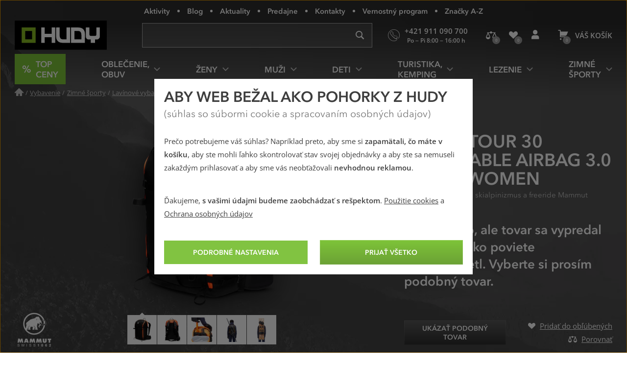

--- FILE ---
content_type: text/html; charset=utf-8
request_url: https://www.hudysport.sk/batoh-mammut-tour-30-women-removable-airbag-3-0-ready
body_size: 36887
content:
<!DOCTYPE html>
<!--[if IE 9 ]><html class="ie9 no-js disable-transition" lang="sk"> <![endif]-->
<!--[if (gt IE 9)|!(IE)]><!--> <html class="no-js disable-transition" lang="sk"> <!--<![endif]-->
	<head>

<meta charset="utf-8">
<meta name="designer" content="PeckaDesign (www.peckadesign.cz)">

<meta name="HandheldFriendly" content="True">
<meta name="MobileOptimized" content="320">
<meta name="viewport" content="width=device-width, initial-scale=1.0, minimum-scale=1.0, viewport-fit=cover">
<meta name="format-detection" content="telephone=no">
<meta http-equiv="X-UA-Compatible" content="IE=edge,chrome=1">

<meta name="description" content="Dámsky lavínový batoh na vaše skialpové túry. Kompatibilný s airbag systémom Mammut, ktorý nie je súčasťou batohu. Tepelne tvarovaný chrbát alebo pútka na vybavenie sú samozrejmosťou.">
<meta property="og:description" content="Dámsky lavínový batoh na vaše skialpové túry. Kompatibilný s airbag systémom Mammut, ktorý nie je súčasťou batohu. Tepelne tvarovaný chrbát alebo pútka na vybavenie sú samozrejmosťou.">

<title id="snippet-head-title">Batoh Mammut Tour 30 removable airbag 3.0 ready women | Hudysport.sk</title>

<script type="text/javascript">document.documentElement.className = document.documentElement.className.replace('no-js','js');</script>
<script>var Nette = { noInit: true };</script>

<link rel="stylesheet" type="text/css" href="/styles/styles.css?version=432e1c007dc8814f715240853642579142b6946f" media="screen">
<link rel="stylesheet" type="text/css" href="/styles/print.css?version=940b748dfddc93998ea3360dc90209aa149bcae7" media="print">

<link rel="preload" href="/webfonts/icons-b2c.woff2?v=02042025" as="font" type="font/woff2" crossorigin="anonymous"> 

<link rel="preload" href="/webfonts/avenir-next-regular.woff2?v=04122024" as="font" type="font/woff2" crossorigin="anonymous">
<link rel="preload" href="/webfonts/avenir-next-demi.woff2?v=04122024" as="font" type="font/woff2" crossorigin="anonymous">
<link rel="preload" href="/webfonts/open-sans-regular.woff2?v=07122023" as="font" type="font/woff2" crossorigin="anonymous">
<link rel="preload" href="/webfonts/open-sans-demi.woff2?v=07122023" as="font" type="font/woff2" crossorigin="anonymous">

<link rel="apple-touch-icon" sizes="180x180" href="/img/icon/apple-touch-icon.png?version=f9dbc062b6da01bffed977cc77ef55196a9bfad6">
<link rel="icon" type="image/png" sizes="32x32" href="/img/icon/favicon-32x32.png?version=845cbd47e5290e57c33d767af174703764864068">
<link rel="icon" type="image/png" sizes="16x16" href="/img/icon/favicon-16x16.png?version=4de37974feeeb7eb6cc45d4bfc3d43bb3c85a86a">
<link rel="manifest" href="/img/icon/manifest.json?version=a0251f043e048263ef16b60992221ddd51a0145c">
<link rel="shortcut icon" href="/img/icon/favicon.ico?version=eb2a46988e6afb19948e5b27affd500da750d46e">
<meta name="apple-mobile-web-app-title" content="Hudysport.sk">
<meta name="application-name" content="Hudysport.sk">
<meta name="msapplication-config" content="/img/icon/browserconfig.xml?version=837e7173fbf7848e8f6933c00d9e948a7c14b44d">
<meta name="theme-color" content="#1a1918">
<link rel="mask-icon" href="/img/icon/safari-pinned-tab.svg?version=bb5292ccda72ed444633c99a3b190634b7352e43" color="#89bd24">

<meta property="og:title" content="Batoh Mammut Tour 30 removable airbag 3.0 ready women | Hudysport.sk">

	<meta property="og:image" content="https://cdn.hudy.cz/images/share/9/177669.jpg">
	<meta property="og:image:width" content="1000">
	<meta property="og:image:height" content="1000">
	<meta itemprop="image primaryImageOfPage" content="https://cdn.hudy.cz/images/share/9/177669.jpg">

<meta property="og:url" content="https://www.hudysport.sk/batoh-mammut-tour-30-women-removable-airbag-3-0-ready">

<meta property="fb:admins" content="100005721999498">
<meta property="fb:page_id" content="XXXXX">
<meta property="fb:app_id" content="XXXX">
<meta property="og:site_name" content="Hudysport.sk">
<meta property="og:type" content="article">

<meta name="google-site-verification" content="woxXhy1grq-GyGKfGJ0ilDS4zjiwAqSRBnorezRC3wA">

<script type="text/javascript">
	var _smartsupp = _smartsupp || {};
	_smartsupp.key = '1f5412f7bd237c7039124831d1705ebc7fad451e';
	setTimeout(function() {
		window.smartsupp || (function (d) {
			var s, c, o = smartsupp = function () {
				o._.push(arguments)
			};
			o._ = [];
			s = d.getElementsByTagName('script')[0];
			c = d.createElement('script');
			c.type = 'text/javascript';
			c.charset = 'utf-8';
			c.async = true;
			c.onload = function () {
				smartsupp('language', "sk");
			};
			c.src = 'https://www.smartsuppchat.com/loader.js?';
			s.parentNode.insertBefore(c, s);
		})(document)
	}, 5000);
</script>
<script>
!function(e,n,t,i,r,o){function s(e){if("number"!=typeof e)return e;var n=new Date;return new Date(n.getTime()+1e3*e)}var a=4e3,c="xnpe_async_hide";function p(e){return e.reduce((function(e,n){return e[n]=function(){e._.push([n.toString(),arguments])},e}),{_:[]})}function m(e,n,t){var i=t.createElement(n);i.src=e;var r=t.getElementsByTagName(n)[0];return r.parentNode.insertBefore(i,r),i}function u(e){return"[object Date]"===Object.prototype.toString.call(e)}o.target=o.target||"https://api.exponea.com",o.file_path=o.file_path||o.target+"/js/exponea.min.js",r[n]=p(["anonymize","initialize","identify","getSegments","update","track","trackLink","trackEnhancedEcommerce","getHtml","showHtml","showBanner","showWebLayer","ping","getAbTest","loadDependency","getRecommendation","reloadWebLayers","_preInitialize","_initializeConfig"]),r[n].notifications=p(["isAvailable","isSubscribed","subscribe","unsubscribe"]),r[n].segments=p(["subscribe"]),r[n]["snippetVersion"]="v2.7.0",function(e,n,t){e[n]["_"+t]={},e[n]["_"+t].nowFn=Date.now,e[n]["_"+t].snippetStartTime=e[n]["_"+t].nowFn()}(r,n,"performance"),function(e,n,t,i,r,o){e[r]={sdk:e[i],sdkObjectName:i,skipExperiments:!!t.new_experiments,sign:t.token+"/"+(o.exec(n.cookie)||["","new"])[1],path:t.target}}(r,e,o,n,i,RegExp("__exponea_etc__"+"=([\\w-]+)")),function(e,n,t){m(e.file_path,n,t)}(o,t,e),function(e,n,t,i,r,o,p){if(e.new_experiments){!0===e.new_experiments&&(e.new_experiments={});var l,f=e.new_experiments.hide_class||c,_=e.new_experiments.timeout||a,g=encodeURIComponent(o.location.href.split("#")[0]);e.cookies&&e.cookies.expires&&("number"==typeof e.cookies.expires||u(e.cookies.expires)?l=s(e.cookies.expires):e.cookies.expires.tracking&&("number"==typeof e.cookies.expires.tracking||u(e.cookies.expires.tracking))&&(l=s(e.cookies.expires.tracking))),l&&l<new Date&&(l=void 0);var d=e.target+"/webxp/"+n+"/"+o[t].sign+"/modifications.min.js?http-referer="+g+"&timeout="+_+"ms"+(l?"&cookie-expires="+Math.floor(l.getTime()/1e3):"");"sync"===e.new_experiments.mode&&o.localStorage.getItem("__exponea__sync_modifications__")?function(e,n,t,i,r){t[r][n]="<"+n+' src="'+e+'"></'+n+">",i.writeln(t[r][n]),i.writeln("<"+n+">!"+r+".init && document.writeln("+r+"."+n+'.replace("/'+n+'/", "/'+n+'-async/").replace("><", " async><"))</'+n+">")}(d,n,o,p,t):function(e,n,t,i,r,o,s,a){o.documentElement.classList.add(e);var c=m(t,i,o);function p(){r[a].init||m(t.replace("/"+i+"/","/"+i+"-async/"),i,o)}function u(){o.documentElement.classList.remove(e)}c.onload=p,c.onerror=p,r.setTimeout(u,n),r[s]._revealPage=u}(f,_,d,n,o,p,r,t)}}(o,t,i,0,n,r,e),function(e,n,t){var i;e[n]._initializeConfig(t),(null===(i=t.experimental)||void 0===i?void 0:i.non_personalized_weblayers)&&e[n]._preInitialize(t),e[n].start=function(i){i&&Object.keys(i).forEach((function(e){return t[e]=i[e]})),e[n].initialize(t)}}(r,n,o)}(document,"exponea","script","webxpClient",window,{
	target: "https://analytics-api.hudysport.sk",
	token: "cd4c1ca4-7b5d-11eb-a228-36b212cd83fd",
	experimental: {
		non_personalized_weblayers: true
	},
});
</script>
<script type="text/plain"  data-cookie-consent="marketing">
exponea.start();
</script>
<script type="text/javascript">var dataLayer = dataLayer || [];var push = {"pageType":"Detail","userType":"not logged in","gdprRemarketing":0,"_clear":true};dataLayer.push(push);var dataLayer = dataLayer || [];var push = {"ecommerce":{"currencyCode":"EUR","detail":{"products":[{"name":"Tour 30 removable airbag 3.0 ready women","id":449985,"category":"Outdoorov\u00e9 vybavenie\/Skialpinizmus, ly\u017eovanie, sne\u017enice\/Lav\u00ednov\u00e9 vybavenie\/Lav\u00ednov\u00e9 batohy pre skialpinizmus a freeride","price":186.1788617886179,"dimension7":0,"dimension8":"0 %","variant":"black 0001-30 l","variant_id":"7619876170149","product_id":"04000131","dimension3":"normal","dimension4":"Doprava zdarma-Outlet","dimension9":"FW2425","brand":"Mammut"}]}},"event":"ProductAvailability","eventCategory":"ProductAvailability","eventAction":"Outdoorov\u00e9 vybavenie\/Skialpinizmus, ly\u017eovanie, sne\u017enice\/Lav\u00ednov\u00e9 vybavenie\/Lav\u00ednov\u00e9 batohy pre skialpinizmus a freeride","eventLabel":"Tour 30 removable airbag 3.0 ready women","eventValue":"186.18","_clear":true};dataLayer.push(push);</script>
<script type="text/javascript" id="snippet-google-dataLayer-init">
	var dataLayer = dataLayer || [{"analytics_storage":"denied","ad_storage":"denied","ad_user_data":"denied","ad_personalization":"denied","functionality_storage":"granted"}];
	function gtag(){ dataLayer.push(arguments); }
	gtag('consent', 'default', {"analytics_storage":"denied","ad_storage":"denied","ad_user_data":"denied","ad_personalization":"denied","functionality_storage":"granted"});
</script> <script>
	// Matches polyfill, https://developer.mozilla.org/en-US/docs/Web/API/Element/matches
	if (! Element.prototype.matches) {
		Element.prototype.matches = Element.prototype.msMatchesSelector;
	}

	// Closest polyfill, https://developer.mozilla.org/en-US/docs/Web/API/Element/closest
	if (! Element.prototype.closest) {
		Element.prototype.closest = function (s) {
			var el = this;
			if (! document.documentElement.contains(el)) return null;
			do {
				if (el.matches(s)) return el;
				el = el.parentElement || el.parentNode;
			} while (el !== null && el.nodeType === 1);
			return null;
		};
	}

	// Událost navěšená na document (tj. i pro AJAXem donačtené prvky)
	document.addEventListener('click', function(ev) {
		var clicked = ev.target || ev.srcElement;
		var el = clicked.closest('[data-datalayer-click]');

		if (el && 'dataLayer' in window && 'callable' in window.dataLayer) {
			var callables = el.getAttribute('data-datalayer-click').split(';');

			callables.forEach(function (callable) {
				callable = callable.trim();

				if (callable in window.dataLayer.callable) {
					var push = window.dataLayer.callable[callable];


						if (! (ev.button || ev.ctrlKey || ev.shiftKey || ev.altKey || ev.metaKey || el.getAttribute('target') === '_blank')) {
							var href = el.href;

							if (href && (' ' + el.className + ' ').indexOf(' ajax ') === -1) {
								ev.preventDefault();
								var t = null;

								push['eventCallback'] = function () {
									clearTimeout(t);
									document.location = href;
								};
								t = setTimeout(function () {
									push['eventCallback'].call();
								}, 666);

							} else {
								push['eventCallback'] = function () {
									dataLayer.push({'event': 'pageViewFired'});
								};
							}
						}

					window.dataLayer.push(push);
				}
			});
		}
	});
</script>
<!-- Google Tag Manager -->
<script>
	(function (w, d, s, l, i) {
		w[l] = w[l] || [];
		w[l].push({
			'gtm.start': new Date().getTime(), event: 'gtm.js'
		});
		var f = d.getElementsByTagName(s)[0], j = d.createElement(s), dl = l != 'dataLayer' ? '&l=' + l : '';
		j.async = true;
		j.src = '//www.googletagmanager.com/gtm.js?id=' + i + dl;
		f.parentNode.insertBefore(j, f);
	})(window, document, 'script', 'dataLayer', "GTM-N928TR6");
</script>
<!-- End Google Tag Manager -->

	<meta name="robots" content="index,follow">

<link rel="canonical" href="https://www.hudysport.sk/batoh-mammut-tour-30-women-removable-airbag-3-0-ready">
	</head>

	<body>
<!-- Google Tag Manager Noscript -->
<noscript>
	<iframe src="//www.googletagmanager.com/ns.html?id=GTM-N928TR6" height="0" width="0"
			style="display:none;visibility:hidden">
	</iframe>
</noscript>
<!-- End Google Tag Manager Noscript -->



		<ul class="nav-skip ul--reset">
			<li><a href="#main" accesskey="2" title="Přejít k obsahu (Klávesová zkratka: Alt + 2)">Přejít k obsahu</a></li>
			<li><a href="#main-menu">Přejít k hlavnímu menu</a></li>
			<li><a href="#search-box">Přejít k vyhledávání</a></li>
		</ul>

		<div id="page-wrap" class="u-relative">
			<header role="banner" class="header">
				<div class="l-in-box u-p-0">
						<p class="header__logo">
							<a class="header__logo-inner img-box" href="/">
								<img class="header__logo-img img-box__img" src="/img/logo.svg?version=ed0b5b1ff73a80f2b7ec5281e7c75fd8de8495c7" width="186" alt="logo Hudy">
							</a>
						</p>

					<section>
						<h2 class="main-menu-link">
							<a href="#offcanvas-menu" class="main-menu-link__link u-flex u-ai-c u-jc-c u-td-n js-offcanvas-ext-link">
								<i class="main-menu-link__icon icon icon--hamburger" aria-hidden="true">Menu</i>
								<span class="sr-only">HUDY navigácia</span>
							</a>
						</h2>

						<div id="offcanvas-menu" class="offcanvas offcanvas--left offcanvas--right@w768">
							<div class="offcanvas__box">
								<p class="offcanvas__heading" aria-hidden="true">
									<a href="#" class="offcanvas__heading-text offcanvas__heading-text--link complex-link complex-link--hover-underline js-ca-control">
										<i class="offcanvas__heading-icon icon icon--close" aria-hidden="true"></i>
										<span class="complex-link__underline">Skryť menu</span>
									</a>
								</p>

								<div class="offcanvas__content offcanvas__content--no-pt">
									<div id="main-menu-wrapper" class="main-menu">

<nav id="main-menu" class="main-menu__menu" aria-labelledby="main-menu-label">
	<h2 id="main-menu-label" class="sr-only">Hlavné menu</h2>

	<ul class="main-menu__list main-menu__list--root ul--reset">

		<li class="main-menu__item main-menu__item--root">
			<a class="main-menu__link main-menu__link--root main-menu__link-green complex-link complex-link--hover-underline px-0" href="/top-ceny-hudy">
				<span class="main-menu__link-green-inner">
					<i class="main-menu__icon icon icon--text u-white u-fw-900" aria-hidden="true" data-content="%"></i>
					<span class="main-menu__link-inner complex-link__underline">Top ceny</span>
				</span>
			</a>
		</li>


			<li class="main-menu__item main-menu__item--root main-menu__item--has-submenu">
				<a class="main-menu__link main-menu__link--root complex-link complex-link--hover-underline" href="/oblecenie-obuv">
					<span class="main-menu__link-inner complex-link__underline">Oblečenie, obuv</span>
					<i class="main-menu__icon main-menu__icon--submenu icon" aria-hidden="true"></i>
				</a>

				<div class="main-menu__submenu">
					<p class="main-menu__item main-menu__item--back" aria-hidden="true">
						<a class="main-menu__link main-menu__link--back complex-link complex-link--hover-underline" href="#">
							<i class="main-menu__icon main-menu__icon--back icon icon--left" aria-hidden="true"></i>
							<span class="main-menu__link-inner complex-link__underline">Oblečenie, obuv</span>
						</a>
					</p>

					<a href="#" class="main-menu__submenu-close">
						<i class="icon icon--close" aria-hidden="true"></i>
						<span class="sr-only">Zavrieť</span>
					</a>

					<div class="main-menu__col main-menu__col--categories">
						<div class="l-row l-row--gutter-m u-ai-fs">

							<div class="main-menu__subcategories l-row__col l-row__col--1/3@w960 l-row__col--1/4@w1200">
								<h4 class="main-menu__item main-menu__item--submenu-heading">
									<a href="/bundy-kabaty" class="main-menu__link main-menu__link--submenu-heading">
										Bundy, kabáty
										<span class="main-menu__img-box img-box img-box--fixed-ratio">
											<img src="[data-uri]"
											     data-src="https://cdn.hudy.cz/images/w55h55-jpg/6/127286.jpg"
											     data-srcset="https://cdn.hudy.cz/images/w55h55-jpg/6/127286.jpg 1.00x, https://cdn.hudy.cz/images/w55h55-jpg-2x/6/127286.jpg 2.00x"
											     class="img-box__img js-lazy--menu" alt="Outdoorové a športové bundy a kabáty">
										</span>
									</a>
								</h4>
								<div class="main-menu__wrap-items-level-2 js-collapsable">
									
										<ul class="main-menu__list main-menu__list--level-2 ul--reset">
												<li class="main-menu__item">
													<a href="/nepremokave-bundy-kabaty" class="main-menu__link">
														Nepremokavé bundy
													</a>
												</li>

												<li class="main-menu__item">
													<a href="/vetruodolne-bundy-kabaty" class="main-menu__link">
														Vetruodolné bundy
													</a>
												</li>

												<li class="main-menu__item">
													<a href="/zateplene-bundy-kabaty" class="main-menu__link">
														Zimné a zateplené bundy
													</a>
												</li>

												<li class="main-menu__item">
													<a href="/bundy-stredna-vrstva" class="main-menu__link">
														Bundy stredná vrstva
													</a>
												</li>

												<li class="main-menu__item">
													<a href="/goretexove-bundy-kabaty" class="main-menu__link">
														Goretexové bundy
													</a>
												</li>

												<li class="main-menu__item">
													<a href="/softshellove-bundy-kabaty" class="main-menu__link">
														Softshellové bundy
													</a>
												</li>

													 </ul>
	<p class="main-menu__item main-menu__item--more u-hidden@w960-max">
		<a href="/bundy-kabaty" class="main-menu__link complex-link complex-link--hover-underline ca-control" aria-hidden="true">
			<span class="complex-link__underline">
				<span class="ca-control-expand">Ďalšie kategórie</span>
				<span class="ca-control-collapse">Skryť ďalšie kategórie</span>
			</span>
			<i class="icon icon--down ca-icon" aria-hidden="true"></i>
		</a>
	</p>
													 <ul class="main-menu__list main-menu__list--level-2 ul--reset ca-box">
												<li class="main-menu__item">
													<a href="/paperove-bundy-kabaty" class="main-menu__link">
														Páperové bundy
													</a>
												</li>

												<li class="main-menu__item">
													<a href="/hybridne-bundy-kabaty" class="main-menu__link">
														Hybridné bundy
													</a>
												</li>

										</ul>
											<p class="main-menu__item u-hidden@w960">
												<a href="/bundy-kabaty" class="main-menu__link">
													Ďalšie kategórie
												</a>
											</p>

								</div>
							</div>

							<div class="main-menu__subcategories l-row__col l-row__col--1/3@w960 l-row__col--1/4@w1200">
								<h4 class="main-menu__item main-menu__item--submenu-heading">
									<a href="/nohavice" class="main-menu__link main-menu__link--submenu-heading">
										Nohavice
										<span class="main-menu__img-box img-box img-box--fixed-ratio">
											<img src="[data-uri]"
											     data-src="https://cdn.hudy.cz/images/w55h55-jpg/7/127287.jpg"
											     data-srcset="https://cdn.hudy.cz/images/w55h55-jpg/7/127287.jpg 1.00x, https://cdn.hudy.cz/images/w55h55-jpg-2x/7/127287.jpg 2.00x"
											     class="img-box__img js-lazy--menu" alt="Nohavice">
										</span>
									</a>
								</h4>
								<div class="main-menu__wrap-items-level-2 js-collapsable">
									
										<ul class="main-menu__list main-menu__list--level-2 ul--reset">
												<li class="main-menu__item">
													<a href="/nepremokave-nohavice" class="main-menu__link">
														Nepremokavé nohavice
													</a>
												</li>

												<li class="main-menu__item">
													<a href="/vetruodolne-nohavice" class="main-menu__link">
														Vetruodolné nohavice
													</a>
												</li>

												<li class="main-menu__item">
													<a href="/zateplene-nohavice" class="main-menu__link">
														Zimné a zateplené nohavice
													</a>
												</li>

												<li class="main-menu__item">
													<a href="/goretexove-nohavice" class="main-menu__link">
														Goretexové nohavice
													</a>
												</li>

												<li class="main-menu__item">
													<a href="/softshellove-nohavice" class="main-menu__link">
														Softshellové nohavice
													</a>
												</li>

												<li class="main-menu__item">
													<a href="/leginy" class="main-menu__link">
														Legíny
													</a>
												</li>

													 </ul>
	<p class="main-menu__item main-menu__item--more u-hidden@w960-max">
		<a href="/nohavice" class="main-menu__link complex-link complex-link--hover-underline ca-control" aria-hidden="true">
			<span class="complex-link__underline">
				<span class="ca-control-expand">Ďalšie kategórie</span>
				<span class="ca-control-collapse">Skryť ďalšie kategórie</span>
			</span>
			<i class="icon icon--down ca-icon" aria-hidden="true"></i>
		</a>
	</p>
													 <ul class="main-menu__list main-menu__list--level-2 ul--reset ca-box">
												<li class="main-menu__item">
													<a href="/ostatne-nohavice" class="main-menu__link">
														Ostatné nohavice
													</a>
												</li>

										</ul>
											<p class="main-menu__item u-hidden@w960">
												<a href="/nohavice" class="main-menu__link">
													Ďalšie kategórie
												</a>
											</p>

								</div>
							</div>

							<div class="main-menu__subcategories l-row__col l-row__col--1/3@w960 l-row__col--1/4@w1200">
								<h4 class="main-menu__item main-menu__item--submenu-heading">
									<a href="/doplnky-k-obleceniu" class="main-menu__link main-menu__link--submenu-heading">
										Doplnky k oblečeniu
										<span class="main-menu__img-box img-box img-box--fixed-ratio">
											<img src="[data-uri]"
											     data-src="https://cdn.hudy.cz/images/w55h55-jpg/4/127294.jpg"
											     data-srcset="https://cdn.hudy.cz/images/w55h55-jpg/4/127294.jpg 1.00x, https://cdn.hudy.cz/images/w55h55-jpg-2x/4/127294.jpg 2.00x"
											     class="img-box__img js-lazy--menu" alt="Doplnky k oblečeniu">
										</span>
									</a>
								</h4>
								<div class="main-menu__wrap-items-level-2 js-collapsable">
									
										<ul class="main-menu__list main-menu__list--level-2 ul--reset">
												<li class="main-menu__item">
													<a href="/ponozky-podkolienky-navleky" class="main-menu__link">
														Ponožky, podkolienky, návleky
													</a>
												</li>

												<li class="main-menu__item">
													<a href="/capice-klobuky-kukly-celenky" class="main-menu__link">
														Pokrývky hlavy
													</a>
												</li>

												<li class="main-menu__item">
													<a href="/satky-saly-nakrcniky" class="main-menu__link">
														Šatky, nákrčníky, rúška
													</a>
												</li>

												<li class="main-menu__item">
													<a href="/rukavice" class="main-menu__link">
														Rukavice
													</a>
												</li>

												<li class="main-menu__item">
													<a href="/opasky" class="main-menu__link">
														Opasky
													</a>
												</li>

												<li class="main-menu__item">
													<a href="/plastenky-ponca-1620310426" class="main-menu__link">
														Pláštenky, pončá
													</a>
												</li>

										</ul>

								</div>
							</div>

							<div class="main-menu__subcategories l-row__col l-row__col--1/3@w960 l-row__col--1/4@w1200">
								<h4 class="main-menu__item main-menu__item--submenu-heading">
									<a href="/outdoorove-a-trekove-topanky" class="main-menu__link main-menu__link--submenu-heading">
										Topánky
										<span class="main-menu__img-box img-box img-box--fixed-ratio">
											<img src="[data-uri]"
											     data-src="https://cdn.hudy.cz/images/w55h55-jpg/5/127295.jpg"
											     data-srcset="https://cdn.hudy.cz/images/w55h55-jpg/5/127295.jpg 1.00x, https://cdn.hudy.cz/images/w55h55-jpg-2x/5/127295.jpg 2.00x"
											     class="img-box__img js-lazy--menu" alt="Outdoorové a trekové topánky">
										</span>
									</a>
								</h4>
								<div class="main-menu__wrap-items-level-2 js-collapsable">
									
										<ul class="main-menu__list main-menu__list--level-2 ul--reset">
												<li class="main-menu__item">
													<a href="/horolezecke-topanky" class="main-menu__link">
														Horolezecké topánky
													</a>
												</li>

												<li class="main-menu__item">
													<a href="/trekove-topanky-na-tazku-turistiku" class="main-menu__link">
														Topánky na ťažkú turistiku
													</a>
												</li>

												<li class="main-menu__item">
													<a href="/trekove-topanky-na-lahku-turistiku" class="main-menu__link">
														Topánky na ľahkú turistiku
													</a>
												</li>

												<li class="main-menu__item">
													<a href="/zimne-topanky" class="main-menu__link">
														Zimné topánky
													</a>
												</li>

												<li class="main-menu__item">
													<a href="/nepremokave-topanky" class="main-menu__link">
														Nepremokavé topánky
													</a>
												</li>

												<li class="main-menu__item">
													<a href="/goretexove-topanky" class="main-menu__link">
														Goretexové topánky
													</a>
												</li>

													 </ul>
	<p class="main-menu__item main-menu__item--more u-hidden@w960-max">
		<a href="/outdoorove-a-trekove-topanky" class="main-menu__link complex-link complex-link--hover-underline ca-control" aria-hidden="true">
			<span class="complex-link__underline">
				<span class="ca-control-expand">Ďalšie kategórie</span>
				<span class="ca-control-collapse">Skryť ďalšie kategórie</span>
			</span>
			<i class="icon icon--down ca-icon" aria-hidden="true"></i>
		</a>
	</p>
													 <ul class="main-menu__list main-menu__list--level-2 ul--reset ca-box">
												<li class="main-menu__item">
													<a href="/nastupovky" class="main-menu__link">
														Nástupovky
													</a>
												</li>

												<li class="main-menu__item">
													<a href="/topanky-do-mesta" class="main-menu__link">
														Topánky do mesta
													</a>
												</li>

												<li class="main-menu__item">
													<a href="/bezecke-topanky" class="main-menu__link">
														Trailové bežecké topánky
													</a>
												</li>

												<li class="main-menu__item">
													<a href="/barefoot-topanky" class="main-menu__link">
														Barefoot topánky
													</a>
												</li>

												<li class="main-menu__item">
													<a href="/multisport-topanky" class="main-menu__link">
														Multisport topánky
													</a>
												</li>

												<li class="main-menu__item">
													<a href="/prezuvky" class="main-menu__link">
														Prezuvky
													</a>
												</li>

										</ul>
											<p class="main-menu__item u-hidden@w960">
												<a href="/outdoorove-a-trekove-topanky" class="main-menu__link">
													Ďalšie kategórie
												</a>
											</p>

								</div>
							</div>

							<div class="main-menu__subcategories l-row__col l-row__col--1/3@w960 l-row__col--1/4@w1200">
								<h4 class="main-menu__item main-menu__item--submenu-heading">
									<a href="/svetre-mikiny" class="main-menu__link main-menu__link--submenu-heading">
										Svetre, mikiny
										<span class="main-menu__img-box img-box img-box--fixed-ratio">
											<img src="[data-uri]"
											     data-src="https://cdn.hudy.cz/images/w55h55-jpg/1/127291.jpg"
											     data-srcset="https://cdn.hudy.cz/images/w55h55-jpg/1/127291.jpg 1.00x, https://cdn.hudy.cz/images/w55h55-jpg-2x/1/127291.jpg 2.00x"
											     class="img-box__img js-lazy--menu" alt="Svetre, mikiny">
										</span>
									</a>
								</h4>
								<div class="main-menu__wrap-items-level-2 js-collapsable">
										<p class="main-menu__item main-menu__item--more u-hidden@w960-max">
		<a href="/svetre-mikiny" class="main-menu__link complex-link complex-link--hover-underline ca-control" aria-hidden="true">
			<span class="complex-link__underline">
				<span class="ca-control-expand">Ďalšie kategórie</span>
				<span class="ca-control-collapse">Skryť ďalšie kategórie</span>
			</span>
			<i class="icon icon--down ca-icon" aria-hidden="true"></i>
		</a>
	</p>
										<ul class="main-menu__list main-menu__list--level-2 ul--reset ca-box">
												<li class="main-menu__item">
													<a href="/mikiny" class="main-menu__link">
														Mikiny
													</a>
												</li>
												<li class="main-menu__item">
													<a href="/svetre" class="main-menu__link">
														Svetre
													</a>
												</li>
												<li class="main-menu__item">
													<a href="/pulovre" class="main-menu__link">
														Pulovre
													</a>
												</li>
										</ul>
								</div>
							</div>

							<div class="main-menu__subcategories l-row__col l-row__col--1/3@w960 l-row__col--1/4@w1200">
								<h4 class="main-menu__item main-menu__item--submenu-heading">
									<a href="/kratasy-3-4-nohavice" class="main-menu__link main-menu__link--submenu-heading">
										Kraťasy, 3/4 nohavice
										<span class="main-menu__img-box img-box img-box--fixed-ratio">
											<img src="[data-uri]"
											     data-src="https://cdn.hudy.cz/images/w55h55-jpg/8/127288.jpg"
											     data-srcset="https://cdn.hudy.cz/images/w55h55-jpg/8/127288.jpg 1.00x, https://cdn.hudy.cz/images/w55h55-jpg-2x/8/127288.jpg 2.00x"
											     class="img-box__img js-lazy--menu" alt="Kraťasy, 3/4 nohavice">
										</span>
									</a>
								</h4>
								<div class="main-menu__wrap-items-level-2 js-collapsable">
										<p class="main-menu__item main-menu__item--more u-hidden@w960-max">
		<a href="/kratasy-3-4-nohavice" class="main-menu__link complex-link complex-link--hover-underline ca-control" aria-hidden="true">
			<span class="complex-link__underline">
				<span class="ca-control-expand">Ďalšie kategórie</span>
				<span class="ca-control-collapse">Skryť ďalšie kategórie</span>
			</span>
			<i class="icon icon--down ca-icon" aria-hidden="true"></i>
		</a>
	</p>
										<ul class="main-menu__list main-menu__list--level-2 ul--reset ca-box">
												<li class="main-menu__item">
													<a href="/kratasy" class="main-menu__link">
														Kraťasy
													</a>
												</li>
												<li class="main-menu__item">
													<a href="/3-4-nohavice" class="main-menu__link">
														3/4 nohavice
													</a>
												</li>
										</ul>
								</div>
							</div>

							<div class="main-menu__subcategories l-row__col l-row__col--1/3@w960 l-row__col--1/4@w1200">
								<h4 class="main-menu__item main-menu__item--submenu-heading">
									<a href="/tricka-kosele-tielka" class="main-menu__link main-menu__link--submenu-heading">
										Tričká, košele, tielka
										<span class="main-menu__img-box img-box img-box--fixed-ratio">
											<img src="[data-uri]"
											     data-src="https://cdn.hudy.cz/images/w55h55-jpg/2/127292.jpg"
											     data-srcset="https://cdn.hudy.cz/images/w55h55-jpg/2/127292.jpg 1.00x, https://cdn.hudy.cz/images/w55h55-jpg-2x/2/127292.jpg 2.00x"
											     class="img-box__img js-lazy--menu" alt="Tričká, košele, tielka">
										</span>
									</a>
								</h4>
								<div class="main-menu__wrap-items-level-2 js-collapsable">
										<p class="main-menu__item main-menu__item--more u-hidden@w960-max">
		<a href="/tricka-kosele-tielka" class="main-menu__link complex-link complex-link--hover-underline ca-control" aria-hidden="true">
			<span class="complex-link__underline">
				<span class="ca-control-expand">Ďalšie kategórie</span>
				<span class="ca-control-collapse">Skryť ďalšie kategórie</span>
			</span>
			<i class="icon icon--down ca-icon" aria-hidden="true"></i>
		</a>
	</p>
										<ul class="main-menu__list main-menu__list--level-2 ul--reset ca-box">
												<li class="main-menu__item">
													<a href="/tricka-tielka" class="main-menu__link">
														Tričká, tielka
													</a>
												</li>
												<li class="main-menu__item">
													<a href="/kosele" class="main-menu__link">
														Košele
													</a>
												</li>
										</ul>
								</div>
							</div>

							<div class="main-menu__subcategories l-row__col l-row__col--1/3@w960 l-row__col--1/4@w1200">
								<h4 class="main-menu__item main-menu__item--submenu-heading">
									<a href="/sandale-a-zabky" class="main-menu__link main-menu__link--submenu-heading">
										Sandále a žabky
										<span class="main-menu__img-box img-box img-box--fixed-ratio">
											<img src="[data-uri]"
											     data-src="https://cdn.hudy.cz/images/w55h55-jpg/7/127297.jpg"
											     data-srcset="https://cdn.hudy.cz/images/w55h55-jpg/7/127297.jpg 1.00x, https://cdn.hudy.cz/images/w55h55-jpg-2x/7/127297.jpg 2.00x"
											     class="img-box__img js-lazy--menu" alt="Outdoorové a športové sandále a žabky">
										</span>
									</a>
								</h4>
								<div class="main-menu__wrap-items-level-2 js-collapsable">
										<p class="main-menu__item main-menu__item--more u-hidden@w960-max">
		<a href="/sandale-a-zabky" class="main-menu__link complex-link complex-link--hover-underline ca-control" aria-hidden="true">
			<span class="complex-link__underline">
				<span class="ca-control-expand">Ďalšie kategórie</span>
				<span class="ca-control-collapse">Skryť ďalšie kategórie</span>
			</span>
			<i class="icon icon--down ca-icon" aria-hidden="true"></i>
		</a>
	</p>
										<ul class="main-menu__list main-menu__list--level-2 ul--reset ca-box">
												<li class="main-menu__item">
													<a href="/turisticke-sandale" class="main-menu__link">
														Turistické sandále
													</a>
												</li>
												<li class="main-menu__item">
													<a href="/mestske-sandale" class="main-menu__link">
														Mestské sandále
													</a>
												</li>
												<li class="main-menu__item">
													<a href="/polouzavrete-sandale" class="main-menu__link">
														Polouzavreté sandále
													</a>
												</li>
												<li class="main-menu__item">
													<a href="/zabky" class="main-menu__link">
														Žabky
													</a>
												</li>
										</ul>
								</div>
							</div>

							<div class="main-menu__subcategories l-row__col l-row__col--1/3@w960 l-row__col--1/4@w1200">
								<h4 class="main-menu__item main-menu__item--submenu-heading">
									<a href="/vesty" class="main-menu__link main-menu__link--submenu-heading">
										Vesty
										<span class="main-menu__img-box img-box img-box--fixed-ratio">
											<img src="[data-uri]"
											     data-src="https://cdn.hudy.cz/images/w55h55-jpg/0/127290.jpg"
											     data-srcset="https://cdn.hudy.cz/images/w55h55-jpg/0/127290.jpg 1.00x, https://cdn.hudy.cz/images/w55h55-jpg-2x/0/127290.jpg 2.00x"
											     class="img-box__img js-lazy--menu" alt="Outdoorové a športové vesty">
										</span>
									</a>
								</h4>
								<div class="main-menu__wrap-items-level-2 js-collapsable">
										<p class="main-menu__item main-menu__item--more u-hidden@w960-max">
		<a href="/vesty" class="main-menu__link complex-link complex-link--hover-underline ca-control" aria-hidden="true">
			<span class="complex-link__underline">
				<span class="ca-control-expand">Ďalšie kategórie</span>
				<span class="ca-control-collapse">Skryť ďalšie kategórie</span>
			</span>
			<i class="icon icon--down ca-icon" aria-hidden="true"></i>
		</a>
	</p>
										<ul class="main-menu__list main-menu__list--level-2 ul--reset ca-box">
												<li class="main-menu__item">
													<a href="/vetruodolne-vesty" class="main-menu__link">
														Vetruodolné vesty
													</a>
												</li>
												<li class="main-menu__item">
													<a href="/zateplene-vesty" class="main-menu__link">
														Zateplené vesty
													</a>
												</li>
												<li class="main-menu__item">
													<a href="/vesty-stredna-vrstva" class="main-menu__link">
														Vesty stredná vrstva
													</a>
												</li>
												<li class="main-menu__item">
													<a href="/softshellove-vesty" class="main-menu__link">
														Softshellové vesty
													</a>
												</li>
												<li class="main-menu__item">
													<a href="/paperove-vesty" class="main-menu__link">
														Páperové vesty
													</a>
												</li>
												<li class="main-menu__item">
													<a href="/hybridne-vesty" class="main-menu__link">
														Hybridné vesty
													</a>
												</li>
										</ul>
								</div>
							</div>

							<div class="main-menu__subcategories l-row__col l-row__col--1/3@w960 l-row__col--1/4@w1200">
								<h4 class="main-menu__item main-menu__item--submenu-heading">
									<a href="/saty-sukne" class="main-menu__link main-menu__link--submenu-heading">
										Šaty, sukne
										<span class="main-menu__img-box img-box img-box--fixed-ratio">
											<img src="[data-uri]"
											     data-src="https://cdn.hudy.cz/images/w55h55-jpg/9/127289.jpg"
											     data-srcset="https://cdn.hudy.cz/images/w55h55-jpg/9/127289.jpg 1.00x, https://cdn.hudy.cz/images/w55h55-jpg-2x/9/127289.jpg 2.00x"
											     class="img-box__img js-lazy--menu" alt="Šaty, sukne">
										</span>
									</a>
								</h4>
								<div class="main-menu__wrap-items-level-2 js-collapsable">
										<p class="main-menu__item main-menu__item--more u-hidden@w960-max">
		<a href="/saty-sukne" class="main-menu__link complex-link complex-link--hover-underline ca-control" aria-hidden="true">
			<span class="complex-link__underline">
				<span class="ca-control-expand">Ďalšie kategórie</span>
				<span class="ca-control-collapse">Skryť ďalšie kategórie</span>
			</span>
			<i class="icon icon--down ca-icon" aria-hidden="true"></i>
		</a>
	</p>
										<ul class="main-menu__list main-menu__list--level-2 ul--reset ca-box">
												<li class="main-menu__item">
													<a href="/saty" class="main-menu__link">
														Šaty
													</a>
												</li>
												<li class="main-menu__item">
													<a href="/sukne" class="main-menu__link">
														Sukne
													</a>
												</li>
										</ul>
								</div>
							</div>

							<div class="main-menu__subcategories l-row__col l-row__col--1/3@w960 l-row__col--1/4@w1200">
								<h4 class="main-menu__item main-menu__item--submenu-heading">
									<a href="/funkcne-a-spodne-pradlo" class="main-menu__link main-menu__link--submenu-heading">
										Funkčné a spodné prádlo
										<span class="main-menu__img-box img-box img-box--fixed-ratio">
											<img src="[data-uri]"
											     data-src="https://cdn.hudy.cz/images/w55h55-jpg/3/127293.jpg"
											     data-srcset="https://cdn.hudy.cz/images/w55h55-jpg/3/127293.jpg 1.00x, https://cdn.hudy.cz/images/w55h55-jpg-2x/3/127293.jpg 2.00x"
											     class="img-box__img js-lazy--menu" alt="Termoprádlo a funkčné spodné prádlo">
										</span>
									</a>
								</h4>
								<div class="main-menu__wrap-items-level-2 js-collapsable">
										<p class="main-menu__item main-menu__item--more u-hidden@w960-max">
		<a href="/funkcne-a-spodne-pradlo" class="main-menu__link complex-link complex-link--hover-underline ca-control" aria-hidden="true">
			<span class="complex-link__underline">
				<span class="ca-control-expand">Ďalšie kategórie</span>
				<span class="ca-control-collapse">Skryť ďalšie kategórie</span>
			</span>
			<i class="icon icon--down ca-icon" aria-hidden="true"></i>
		</a>
	</p>
										<ul class="main-menu__list main-menu__list--level-2 ul--reset ca-box">
												<li class="main-menu__item">
													<a href="/funkcne-tricka-tielka" class="main-menu__link">
														Funkčné tričká, tielka
													</a>
												</li>
												<li class="main-menu__item">
													<a href="/funkcne-nohavice" class="main-menu__link">
														Funkčné nohavice
													</a>
												</li>
												<li class="main-menu__item">
													<a href="/funkcne-boxerky-trenirky-slipy" class="main-menu__link">
														Funkčné boxerky, trenírky, slipy
													</a>
												</li>
												<li class="main-menu__item">
													<a href="/funkcne-nohavicky" class="main-menu__link">
														Funkčné nohavičky
													</a>
												</li>
										</ul>
								</div>
							</div>

							<div class="main-menu__subcategories l-row__col l-row__col--1/3@w960 l-row__col--1/4@w1200">
								<h4 class="main-menu__item main-menu__item--submenu-heading">
									<a href="/doplnky-k-obuvi" class="main-menu__link main-menu__link--submenu-heading">
										Doplnky k obuvi
										<span class="main-menu__img-box img-box img-box--fixed-ratio">
											<img src="[data-uri]"
											     data-src="https://cdn.hudy.cz/images/w55h55-jpg/8/127298.jpg"
											     data-srcset="https://cdn.hudy.cz/images/w55h55-jpg/8/127298.jpg 1.00x, https://cdn.hudy.cz/images/w55h55-jpg-2x/8/127298.jpg 2.00x"
											     class="img-box__img js-lazy--menu" alt="Doplnky k obuvi">
										</span>
									</a>
								</h4>
								<div class="main-menu__wrap-items-level-2 js-collapsable">
										<p class="main-menu__item main-menu__item--more u-hidden@w960-max">
		<a href="/doplnky-k-obuvi" class="main-menu__link complex-link complex-link--hover-underline ca-control" aria-hidden="true">
			<span class="complex-link__underline">
				<span class="ca-control-expand">Ďalšie kategórie</span>
				<span class="ca-control-collapse">Skryť ďalšie kategórie</span>
			</span>
			<i class="icon icon--down ca-icon" aria-hidden="true"></i>
		</a>
	</p>
										<ul class="main-menu__list main-menu__list--level-2 ul--reset ca-box">
												<li class="main-menu__item">
													<a href="/nesmeky" class="main-menu__link">
														Nesmeky
													</a>
												</li>
												<li class="main-menu__item">
													<a href="/vlozky-do-topanok" class="main-menu__link">
														Vložky do topánok
													</a>
												</li>
												<li class="main-menu__item">
													<a href="/snurky" class="main-menu__link">
														Šnúrky
													</a>
												</li>
												<li class="main-menu__item">
													<a href="/navleky-na-topanky" class="main-menu__link">
														Návleky na topánky
													</a>
												</li>
										</ul>
								</div>
							</div>

							<div class="main-menu__subcategories l-row__col l-row__col--1/3@w960 l-row__col--1/4@w1200">
								<h4 class="main-menu__item main-menu__item--submenu-heading u-flex u-ai-c u-mih-50 u-mb-0">
									<a href="/prostriedky-pre-udrzbu-a-opravy" class="main-menu__link main-menu__link--submenu-heading">
										Impregnácia, pranie, údržba
										<span class="main-menu__img-box img-box img-box--fixed-ratio">
											<img src="[data-uri]"
											     data-src="https://cdn.hudy.cz/images/w55h55-jpg/2/105292.jpg"
											     data-srcset="https://cdn.hudy.cz/images/w55h55-jpg/2/105292.jpg 1.00x, https://cdn.hudy.cz/images/w55h55-jpg-2x/2/105292.jpg 2.00x"
											     class="img-box__img js-lazy--menu" alt="Impregnácia, pracie, čistiace a opravné prostriedky">
										</span>
									</a>
								</h4>
							</div>
						</div>
					</div>


					<div class="main-menu__col main-menu__col--featured">

						<ul class="main-menu__list ul--reset">
							<li class="main-menu__item">
								<a href="/darcekove-poukazky" class="main-menu__link main-menu__link--featured complex-link complex-link--hover-underline">
									<i class="main-menu__icon icon icon--gift" aria-hidden="true"></i>
									<span class="complex-link__underline">Darčekové poukážky</span>
								</a>
							</li>
							<li class="main-menu__item">
								<a href="/novinky-hudy" class="main-menu__link main-menu__link--featured complex-link complex-link--hover-underline">
									<i class="main-menu__icon icon icon--new" aria-hidden="true"></i>
									<span class="complex-link__underline">Novinky</span>
								</a>
							</li>
							<li class="main-menu__item">
								<a href="/akcia-hudy" class="main-menu__link main-menu__link--featured complex-link complex-link--hover-underline">
									<i class="main-menu__icon icon icon--megaphone" aria-hidden="true"></i>
									<span class="complex-link__underline">Akcia</span>
								</a>
							</li>
							<li class="main-menu__item">
								<a href="/outlet-hudy" class="main-menu__link main-menu__link--featured complex-link complex-link--hover-underline">
									<i class="main-menu__icon icon icon--tag" aria-hidden="true"></i>
									<span class="complex-link__underline">Outlet</span>
								</a>
							</li>
							<li class="main-menu__item">
								<a href="/setrne-k-prirode" class="main-menu__link main-menu__link--featured complex-link complex-link--hover-underline">
									<i class="main-menu__icon icon icon--leaf" aria-hidden="true"></i>
									<span class="complex-link__underline">Šetrné k prírode</span>
								</a>
							</li>
						</ul>
					</div>
				</div>
			</li>

			<li class="main-menu__item main-menu__item--root main-menu__item--has-submenu">
				<a class="main-menu__link main-menu__link--root complex-link complex-link--hover-underline" href="/zeny">
					<span class="main-menu__link-inner complex-link__underline">Ženy</span>
					<i class="main-menu__icon main-menu__icon--submenu icon" aria-hidden="true"></i>
				</a>

				<div class="main-menu__submenu">
					<p class="main-menu__item main-menu__item--back" aria-hidden="true">
						<a class="main-menu__link main-menu__link--back complex-link complex-link--hover-underline" href="#">
							<i class="main-menu__icon main-menu__icon--back icon icon--left" aria-hidden="true"></i>
							<span class="main-menu__link-inner complex-link__underline">Ženy</span>
						</a>
					</p>

					<a href="#" class="main-menu__submenu-close">
						<i class="icon icon--close" aria-hidden="true"></i>
						<span class="sr-only">Zavrieť</span>
					</a>

					<div class="main-menu__col main-menu__col--categories">
						<div class="l-row l-row--gutter-m u-ai-fs">

							<div class="main-menu__subcategories l-row__col l-row__col--1/3@w960 l-row__col--1/4@w1200">
								<h4 class="main-menu__item main-menu__item--submenu-heading">
									<a href="/damske-bundy-kabaty" class="main-menu__link main-menu__link--submenu-heading">
										Bundy, kabáty
										<span class="main-menu__img-box img-box img-box--fixed-ratio">
											<img src="[data-uri]"
											     data-src="https://cdn.hudy.cz/images/w55h55-jpg/4/34614.jpg"
											     data-srcset="https://cdn.hudy.cz/images/w55h55-jpg/4/34614.jpg 1.00x, https://cdn.hudy.cz/images/w55h55-jpg-2x/4/34614.jpg 2.00x"
											     class="img-box__img js-lazy--menu" alt="Dámske športové bundy, kabáty a parky">
										</span>
									</a>
								</h4>
								<div class="main-menu__wrap-items-level-2 js-collapsable">
									
										<ul class="main-menu__list main-menu__list--level-2 ul--reset">
												<li class="main-menu__item">
													<a href="/damske-nepremokave-bundy-kabaty" class="main-menu__link">
														Nepremokavé bundy
													</a>
												</li>

												<li class="main-menu__item">
													<a href="/damske-vetruodolne-bundy-kabaty" class="main-menu__link">
														Vetruodolné bundy
													</a>
												</li>

												<li class="main-menu__item">
													<a href="/damske-zateplene-bundy-kabaty" class="main-menu__link">
														Zimné a zateplené bundy
													</a>
												</li>

												<li class="main-menu__item">
													<a href="/damske-bundy-stredna-vrstva" class="main-menu__link">
														Bundy stredná vrstva
													</a>
												</li>

												<li class="main-menu__item">
													<a href="/damske-goretexove-bundy-kabaty" class="main-menu__link">
														Goretexové bundy
													</a>
												</li>

												<li class="main-menu__item">
													<a href="/damske-softshellove-bundy-kabaty" class="main-menu__link">
														Softshellové bundy
													</a>
												</li>

													 </ul>
	<p class="main-menu__item main-menu__item--more u-hidden@w960-max">
		<a href="/damske-bundy-kabaty" class="main-menu__link complex-link complex-link--hover-underline ca-control" aria-hidden="true">
			<span class="complex-link__underline">
				<span class="ca-control-expand">Ďalšie kategórie</span>
				<span class="ca-control-collapse">Skryť ďalšie kategórie</span>
			</span>
			<i class="icon icon--down ca-icon" aria-hidden="true"></i>
		</a>
	</p>
													 <ul class="main-menu__list main-menu__list--level-2 ul--reset ca-box">
												<li class="main-menu__item">
													<a href="/damske-paperove-bundy-kabaty" class="main-menu__link">
														Páperové bundy
													</a>
												</li>

												<li class="main-menu__item">
													<a href="/damske-hybridne-bundy-kabaty" class="main-menu__link">
														Hybridné bundy
													</a>
												</li>

										</ul>
											<p class="main-menu__item u-hidden@w960">
												<a href="/damske-bundy-kabaty" class="main-menu__link">
													Ďalšie kategórie
												</a>
											</p>

								</div>
							</div>

							<div class="main-menu__subcategories l-row__col l-row__col--1/3@w960 l-row__col--1/4@w1200">
								<h4 class="main-menu__item main-menu__item--submenu-heading">
									<a href="/nohavice-damske" class="main-menu__link main-menu__link--submenu-heading">
										Nohavice
										<span class="main-menu__img-box img-box img-box--fixed-ratio">
											<img src="[data-uri]"
											     data-src="https://cdn.hudy.cz/images/w55h55-jpg/5/34615.jpg"
											     data-srcset="https://cdn.hudy.cz/images/w55h55-jpg/5/34615.jpg 1.00x, https://cdn.hudy.cz/images/w55h55-jpg-2x/5/34615.jpg 2.00x"
											     class="img-box__img js-lazy--menu" alt="Dámske nohavice">
										</span>
									</a>
								</h4>
								<div class="main-menu__wrap-items-level-2 js-collapsable">
									
										<ul class="main-menu__list main-menu__list--level-2 ul--reset">
												<li class="main-menu__item">
													<a href="/damske-nepremokave-nohavice" class="main-menu__link">
														Nepremokavé nohavice
													</a>
												</li>

												<li class="main-menu__item">
													<a href="/damske-vetruodolne-nohavice" class="main-menu__link">
														Vetruodolné nohavice
													</a>
												</li>

												<li class="main-menu__item">
													<a href="/damske-zateplene-nohavice" class="main-menu__link">
														Zimné a zateplené nohavice
													</a>
												</li>

												<li class="main-menu__item">
													<a href="/damske-goretexove-nohavice" class="main-menu__link">
														Goretexové nohavice
													</a>
												</li>

												<li class="main-menu__item">
													<a href="/damske-softshellove-nohavice" class="main-menu__link">
														Softshellové nohavice
													</a>
												</li>

												<li class="main-menu__item">
													<a href="/damske-leginy" class="main-menu__link">
														Legíny
													</a>
												</li>

													 </ul>
	<p class="main-menu__item main-menu__item--more u-hidden@w960-max">
		<a href="/nohavice-damske" class="main-menu__link complex-link complex-link--hover-underline ca-control" aria-hidden="true">
			<span class="complex-link__underline">
				<span class="ca-control-expand">Ďalšie kategórie</span>
				<span class="ca-control-collapse">Skryť ďalšie kategórie</span>
			</span>
			<i class="icon icon--down ca-icon" aria-hidden="true"></i>
		</a>
	</p>
													 <ul class="main-menu__list main-menu__list--level-2 ul--reset ca-box">
												<li class="main-menu__item">
													<a href="/damske-ostatne-nohavice" class="main-menu__link">
														Ostatné nohavice
													</a>
												</li>

										</ul>
											<p class="main-menu__item u-hidden@w960">
												<a href="/nohavice-damske" class="main-menu__link">
													Ďalšie kategórie
												</a>
											</p>

								</div>
							</div>

							<div class="main-menu__subcategories l-row__col l-row__col--1/3@w960 l-row__col--1/4@w1200">
								<h4 class="main-menu__item main-menu__item--submenu-heading">
									<a href="/damske-doplnky-k-obleceniu" class="main-menu__link main-menu__link--submenu-heading">
										Doplnky k oblečeniu
										<span class="main-menu__img-box img-box img-box--fixed-ratio">
											<img src="[data-uri]"
											     data-src="https://cdn.hudy.cz/images/w55h55-jpg/7/34617.jpg"
											     data-srcset="https://cdn.hudy.cz/images/w55h55-jpg/7/34617.jpg 1.00x, https://cdn.hudy.cz/images/w55h55-jpg-2x/7/34617.jpg 2.00x"
											     class="img-box__img js-lazy--menu" alt="Dámske doplnky k oblečeniu">
										</span>
									</a>
								</h4>
								<div class="main-menu__wrap-items-level-2 js-collapsable">
									
										<ul class="main-menu__list main-menu__list--level-2 ul--reset">
												<li class="main-menu__item">
													<a href="/damske-ponozky-podkolienky-navleky" class="main-menu__link">
														Ponožky, podkolienky, návleky
													</a>
												</li>

												<li class="main-menu__item">
													<a href="/damske-ciapky-klobuky-kukly-celenky" class="main-menu__link">
														Pokrývky hlavy
													</a>
												</li>

												<li class="main-menu__item">
													<a href="/damske-satky-saly-nakrcniky" class="main-menu__link">
														Šatky, nákrčníky, rúška
													</a>
												</li>

												<li class="main-menu__item">
													<a href="/damske-rukavice" class="main-menu__link">
														Rukavice
													</a>
												</li>

												<li class="main-menu__item">
													<a href="/damske-opasky" class="main-menu__link">
														Opasky
													</a>
												</li>

												<li class="main-menu__item">
													<a href="/damske-plastenky-ponca" class="main-menu__link">
														Pláštenky, pončá
													</a>
												</li>

										</ul>

								</div>
							</div>

							<div class="main-menu__subcategories l-row__col l-row__col--1/3@w960 l-row__col--1/4@w1200">
								<h4 class="main-menu__item main-menu__item--submenu-heading">
									<a href="/damske-topanky" class="main-menu__link main-menu__link--submenu-heading">
										Topánky
										<span class="main-menu__img-box img-box img-box--fixed-ratio">
											<img src="[data-uri]"
											     data-src="https://cdn.hudy.cz/images/w55h55-jpg/4/34624.jpg"
											     data-srcset="https://cdn.hudy.cz/images/w55h55-jpg/4/34624.jpg 1.00x, https://cdn.hudy.cz/images/w55h55-jpg-2x/4/34624.jpg 2.00x"
											     class="img-box__img js-lazy--menu" alt="Dámske outdoorové a trekové topánky">
										</span>
									</a>
								</h4>
								<div class="main-menu__wrap-items-level-2 js-collapsable">
									
										<ul class="main-menu__list main-menu__list--level-2 ul--reset">
												<li class="main-menu__item">
													<a href="/damske-horolezecke-topanky" class="main-menu__link">
														Horolezecké topánky
													</a>
												</li>

												<li class="main-menu__item">
													<a href="/damske-topanky-na-tazku-turistiku" class="main-menu__link">
														Topánky na ťažkú ​​turistiku
													</a>
												</li>

												<li class="main-menu__item">
													<a href="/damske-topanky-na-lahku-turistiku" class="main-menu__link">
														Topánky na ľahkú turistiku
													</a>
												</li>

												<li class="main-menu__item">
													<a href="/zimna-obuv-damska" class="main-menu__link">
														Zimné topánky
													</a>
												</li>

												<li class="main-menu__item">
													<a href="/damske-nepremokave-topanky" class="main-menu__link">
														Nepremokavé topánky
													</a>
												</li>

												<li class="main-menu__item">
													<a href="/damske-goretexove-topanky" class="main-menu__link">
														Goretexové topánky
													</a>
												</li>

													 </ul>
	<p class="main-menu__item main-menu__item--more u-hidden@w960-max">
		<a href="/damske-topanky" class="main-menu__link complex-link complex-link--hover-underline ca-control" aria-hidden="true">
			<span class="complex-link__underline">
				<span class="ca-control-expand">Ďalšie kategórie</span>
				<span class="ca-control-collapse">Skryť ďalšie kategórie</span>
			</span>
			<i class="icon icon--down ca-icon" aria-hidden="true"></i>
		</a>
	</p>
													 <ul class="main-menu__list main-menu__list--level-2 ul--reset ca-box">
												<li class="main-menu__item">
													<a href="/damske-nastupovky" class="main-menu__link">
														Nástupovky
													</a>
												</li>

												<li class="main-menu__item">
													<a href="/damske-topanky-do-mesta" class="main-menu__link">
														Topánky do mesta
													</a>
												</li>

												<li class="main-menu__item">
													<a href="/damske-bezecke-topanky" class="main-menu__link">
														Trailové bežecké topánky
													</a>
												</li>

												<li class="main-menu__item">
													<a href="/damske-barefoot-topanky" class="main-menu__link">
														Barefoot topánky
													</a>
												</li>

												<li class="main-menu__item">
													<a href="/damske-multisport-topanky" class="main-menu__link">
														Multisport topánky
													</a>
												</li>

												<li class="main-menu__item">
													<a href="/damske-prezuvky" class="main-menu__link">
														Prezúvky
													</a>
												</li>

										</ul>
											<p class="main-menu__item u-hidden@w960">
												<a href="/damske-topanky" class="main-menu__link">
													Ďalšie kategórie
												</a>
											</p>

								</div>
							</div>

							<div class="main-menu__subcategories l-row__col l-row__col--1/3@w960 l-row__col--1/4@w1200">
								<h4 class="main-menu__item main-menu__item--submenu-heading">
									<a href="/damske-svetre-mikiny" class="main-menu__link main-menu__link--submenu-heading">
										Svetre, mikiny
										<span class="main-menu__img-box img-box img-box--fixed-ratio">
											<img src="[data-uri]"
											     data-src="https://cdn.hudy.cz/images/w55h55-jpg/2/34622.jpg"
											     data-srcset="https://cdn.hudy.cz/images/w55h55-jpg/2/34622.jpg 1.00x, https://cdn.hudy.cz/images/w55h55-jpg-2x/2/34622.jpg 2.00x"
											     class="img-box__img js-lazy--menu" alt="Dámske svetre, mikiny">
										</span>
									</a>
								</h4>
								<div class="main-menu__wrap-items-level-2 js-collapsable">
										<p class="main-menu__item main-menu__item--more u-hidden@w960-max">
		<a href="/damske-svetre-mikiny" class="main-menu__link complex-link complex-link--hover-underline ca-control" aria-hidden="true">
			<span class="complex-link__underline">
				<span class="ca-control-expand">Ďalšie kategórie</span>
				<span class="ca-control-collapse">Skryť ďalšie kategórie</span>
			</span>
			<i class="icon icon--down ca-icon" aria-hidden="true"></i>
		</a>
	</p>
										<ul class="main-menu__list main-menu__list--level-2 ul--reset ca-box">
												<li class="main-menu__item">
													<a href="/damske-mikiny" class="main-menu__link">
														Mikiny
													</a>
												</li>
												<li class="main-menu__item">
													<a href="/damske-svetre" class="main-menu__link">
														Svetre
													</a>
												</li>
												<li class="main-menu__item">
													<a href="/damske-pulovre" class="main-menu__link">
														Pulóvre
													</a>
												</li>
										</ul>
								</div>
							</div>

							<div class="main-menu__subcategories l-row__col l-row__col--1/3@w960 l-row__col--1/4@w1200">
								<h4 class="main-menu__item main-menu__item--submenu-heading">
									<a href="/damske-kratasy-3-4-nohavice" class="main-menu__link main-menu__link--submenu-heading">
										Kraťasy, 3/4 nohavice
										<span class="main-menu__img-box img-box img-box--fixed-ratio">
											<img src="[data-uri]"
											     data-src="https://cdn.hudy.cz/images/w55h55-jpg/3/34623.jpg"
											     data-srcset="https://cdn.hudy.cz/images/w55h55-jpg/3/34623.jpg 1.00x, https://cdn.hudy.cz/images/w55h55-jpg-2x/3/34623.jpg 2.00x"
											     class="img-box__img js-lazy--menu" alt="Dámske kraťasy, 3/4 nohavice">
										</span>
									</a>
								</h4>
								<div class="main-menu__wrap-items-level-2 js-collapsable">
										<p class="main-menu__item main-menu__item--more u-hidden@w960-max">
		<a href="/damske-kratasy-3-4-nohavice" class="main-menu__link complex-link complex-link--hover-underline ca-control" aria-hidden="true">
			<span class="complex-link__underline">
				<span class="ca-control-expand">Ďalšie kategórie</span>
				<span class="ca-control-collapse">Skryť ďalšie kategórie</span>
			</span>
			<i class="icon icon--down ca-icon" aria-hidden="true"></i>
		</a>
	</p>
										<ul class="main-menu__list main-menu__list--level-2 ul--reset ca-box">
												<li class="main-menu__item">
													<a href="/damske-kratasy" class="main-menu__link">
														Kraťasy
													</a>
												</li>
												<li class="main-menu__item">
													<a href="/damske-3-4-nohavice" class="main-menu__link">
														3/4 nohavice
													</a>
												</li>
										</ul>
								</div>
							</div>

							<div class="main-menu__subcategories l-row__col l-row__col--1/3@w960 l-row__col--1/4@w1200">
								<h4 class="main-menu__item main-menu__item--submenu-heading">
									<a href="/damske-tricka-kosele-tielka" class="main-menu__link main-menu__link--submenu-heading">
										Tričká, košele, tielka
										<span class="main-menu__img-box img-box img-box--fixed-ratio">
											<img src="[data-uri]"
											     data-src="https://cdn.hudy.cz/images/w55h55-jpg/8/104518.jpg"
											     data-srcset="https://cdn.hudy.cz/images/w55h55-jpg/8/104518.jpg 1.00x, https://cdn.hudy.cz/images/w55h55-jpg-2x/8/104518.jpg 2.00x"
											     class="img-box__img js-lazy--menu" alt="Dámske tričká, košele, tielka">
										</span>
									</a>
								</h4>
								<div class="main-menu__wrap-items-level-2 js-collapsable">
										<p class="main-menu__item main-menu__item--more u-hidden@w960-max">
		<a href="/damske-tricka-kosele-tielka" class="main-menu__link complex-link complex-link--hover-underline ca-control" aria-hidden="true">
			<span class="complex-link__underline">
				<span class="ca-control-expand">Ďalšie kategórie</span>
				<span class="ca-control-collapse">Skryť ďalšie kategórie</span>
			</span>
			<i class="icon icon--down ca-icon" aria-hidden="true"></i>
		</a>
	</p>
										<ul class="main-menu__list main-menu__list--level-2 ul--reset ca-box">
												<li class="main-menu__item">
													<a href="/damske-tricka-tielka" class="main-menu__link">
														Tričká a tielka
													</a>
												</li>
												<li class="main-menu__item">
													<a href="/damske-kosele" class="main-menu__link">
														Košele
													</a>
												</li>
										</ul>
								</div>
							</div>

							<div class="main-menu__subcategories l-row__col l-row__col--1/3@w960 l-row__col--1/4@w1200">
								<h4 class="main-menu__item main-menu__item--submenu-heading">
									<a href="/sandale-damske" class="main-menu__link main-menu__link--submenu-heading">
										Sandále a žabky
										<span class="main-menu__img-box img-box img-box--fixed-ratio">
											<img src="[data-uri]"
											     data-src="https://cdn.hudy.cz/images/w55h55-jpg/5/34625.jpg"
											     data-srcset="https://cdn.hudy.cz/images/w55h55-jpg/5/34625.jpg 1.00x, https://cdn.hudy.cz/images/w55h55-jpg-2x/5/34625.jpg 2.00x"
											     class="img-box__img js-lazy--menu" alt="Dámske outdoorové a športové sandále a žabky">
										</span>
									</a>
								</h4>
								<div class="main-menu__wrap-items-level-2 js-collapsable">
										<p class="main-menu__item main-menu__item--more u-hidden@w960-max">
		<a href="/sandale-damske" class="main-menu__link complex-link complex-link--hover-underline ca-control" aria-hidden="true">
			<span class="complex-link__underline">
				<span class="ca-control-expand">Ďalšie kategórie</span>
				<span class="ca-control-collapse">Skryť ďalšie kategórie</span>
			</span>
			<i class="icon icon--down ca-icon" aria-hidden="true"></i>
		</a>
	</p>
										<ul class="main-menu__list main-menu__list--level-2 ul--reset ca-box">
												<li class="main-menu__item">
													<a href="/damske-turisticke-sandale" class="main-menu__link">
														Turistické sandále
													</a>
												</li>
												<li class="main-menu__item">
													<a href="/damske-mestske-sandale" class="main-menu__link">
														Mestské sandále
													</a>
												</li>
												<li class="main-menu__item">
													<a href="/damske-polouzavrete-sandale" class="main-menu__link">
														Polouzavreté sandále
													</a>
												</li>
												<li class="main-menu__item">
													<a href="/damske-zabky" class="main-menu__link">
														Žabky
													</a>
												</li>
										</ul>
								</div>
							</div>

							<div class="main-menu__subcategories l-row__col l-row__col--1/3@w960 l-row__col--1/4@w1200">
								<h4 class="main-menu__item main-menu__item--submenu-heading">
									<a href="/vesty-damske" class="main-menu__link main-menu__link--submenu-heading">
										Vesty
										<span class="main-menu__img-box img-box img-box--fixed-ratio">
											<img src="[data-uri]"
											     data-src="https://cdn.hudy.cz/images/w55h55-jpg/0/34620.jpg"
											     data-srcset="https://cdn.hudy.cz/images/w55h55-jpg/0/34620.jpg 1.00x, https://cdn.hudy.cz/images/w55h55-jpg-2x/0/34620.jpg 2.00x"
											     class="img-box__img js-lazy--menu" alt="Outdoorové a športové dámske vesty">
										</span>
									</a>
								</h4>
								<div class="main-menu__wrap-items-level-2 js-collapsable">
										<p class="main-menu__item main-menu__item--more u-hidden@w960-max">
		<a href="/vesty-damske" class="main-menu__link complex-link complex-link--hover-underline ca-control" aria-hidden="true">
			<span class="complex-link__underline">
				<span class="ca-control-expand">Ďalšie kategórie</span>
				<span class="ca-control-collapse">Skryť ďalšie kategórie</span>
			</span>
			<i class="icon icon--down ca-icon" aria-hidden="true"></i>
		</a>
	</p>
										<ul class="main-menu__list main-menu__list--level-2 ul--reset ca-box">
												<li class="main-menu__item">
													<a href="/damske-vetruodolne-vesty" class="main-menu__link">
														Vetruodolné vesty
													</a>
												</li>
												<li class="main-menu__item">
													<a href="/damske-zateplene-vesty" class="main-menu__link">
														Zateplené vesty
													</a>
												</li>
												<li class="main-menu__item">
													<a href="/damske-vesty-stredna-vrstva" class="main-menu__link">
														Vesty stredná vrstva
													</a>
												</li>
												<li class="main-menu__item">
													<a href="/damske-paperove-vesty" class="main-menu__link">
														Páperové vesty
													</a>
												</li>
												<li class="main-menu__item">
													<a href="/damske-hybridne-vesty" class="main-menu__link">
														Hybridné vesty
													</a>
												</li>
										</ul>
								</div>
							</div>

							<div class="main-menu__subcategories l-row__col l-row__col--1/3@w960 l-row__col--1/4@w1200">
								<h4 class="main-menu__item main-menu__item--submenu-heading">
									<a href="/sukne-saty" class="main-menu__link main-menu__link--submenu-heading">
										Šaty, sukne
										<span class="main-menu__img-box img-box img-box--fixed-ratio">
											<img src="[data-uri]"
											     data-src="https://cdn.hudy.cz/images/w55h55-jpg/1/34621.jpg"
											     data-srcset="https://cdn.hudy.cz/images/w55h55-jpg/1/34621.jpg 1.00x, https://cdn.hudy.cz/images/w55h55-jpg-2x/1/34621.jpg 2.00x"
											     class="img-box__img js-lazy--menu" alt="Dámske šaty, sukne">
										</span>
									</a>
								</h4>
								<div class="main-menu__wrap-items-level-2 js-collapsable">
										<p class="main-menu__item main-menu__item--more u-hidden@w960-max">
		<a href="/sukne-saty" class="main-menu__link complex-link complex-link--hover-underline ca-control" aria-hidden="true">
			<span class="complex-link__underline">
				<span class="ca-control-expand">Ďalšie kategórie</span>
				<span class="ca-control-collapse">Skryť ďalšie kategórie</span>
			</span>
			<i class="icon icon--down ca-icon" aria-hidden="true"></i>
		</a>
	</p>
										<ul class="main-menu__list main-menu__list--level-2 ul--reset ca-box">
												<li class="main-menu__item">
													<a href="/damske-saty" class="main-menu__link">
														Šaty
													</a>
												</li>
												<li class="main-menu__item">
													<a href="/damske-sukne" class="main-menu__link">
														Sukne
													</a>
												</li>
										</ul>
								</div>
							</div>

							<div class="main-menu__subcategories l-row__col l-row__col--1/3@w960 l-row__col--1/4@w1200">
								<h4 class="main-menu__item main-menu__item--submenu-heading">
									<a href="/damske-funkcne-pradlo" class="main-menu__link main-menu__link--submenu-heading">
										Funkčné a spodné prádlo
										<span class="main-menu__img-box img-box img-box--fixed-ratio">
											<img src="[data-uri]"
											     data-src="https://cdn.hudy.cz/images/w55h55-jpg/9/34619.jpg"
											     data-srcset="https://cdn.hudy.cz/images/w55h55-jpg/9/34619.jpg 1.00x, https://cdn.hudy.cz/images/w55h55-jpg-2x/9/34619.jpg 2.00x"
											     class="img-box__img js-lazy--menu" alt="Dámske termoprádlo a funkčné spodné prádlo">
										</span>
									</a>
								</h4>
								<div class="main-menu__wrap-items-level-2 js-collapsable">
										<p class="main-menu__item main-menu__item--more u-hidden@w960-max">
		<a href="/damske-funkcne-pradlo" class="main-menu__link complex-link complex-link--hover-underline ca-control" aria-hidden="true">
			<span class="complex-link__underline">
				<span class="ca-control-expand">Ďalšie kategórie</span>
				<span class="ca-control-collapse">Skryť ďalšie kategórie</span>
			</span>
			<i class="icon icon--down ca-icon" aria-hidden="true"></i>
		</a>
	</p>
										<ul class="main-menu__list main-menu__list--level-2 ul--reset ca-box">
												<li class="main-menu__item">
													<a href="/damske-funkcne-tricka-tielka" class="main-menu__link">
														Funkčné tričká, tielka
													</a>
												</li>
												<li class="main-menu__item">
													<a href="/damske-funkcne-nohavice" class="main-menu__link">
														Funkčné nohavice
													</a>
												</li>
												<li class="main-menu__item">
													<a href="/damske-funkcne-nohavicky" class="main-menu__link">
														Funkčné nohavičky
													</a>
												</li>
												<li class="main-menu__item">
													<a href="/damske-funkcne-podprsenky" class="main-menu__link">
														Podprsenky
													</a>
												</li>
										</ul>
								</div>
							</div>

							<div class="main-menu__subcategories l-row__col l-row__col--1/3@w960 l-row__col--1/4@w1200">
								<h4 class="main-menu__item main-menu__item--submenu-heading">
									<a href="/damske-doplnky-k-obuvi" class="main-menu__link main-menu__link--submenu-heading">
										Doplnky k obuvi
										<span class="main-menu__img-box img-box img-box--fixed-ratio">
											<img src="[data-uri]"
											     data-src="https://cdn.hudy.cz/images/w55h55-jpg/8/34618.jpg"
											     data-srcset="https://cdn.hudy.cz/images/w55h55-jpg/8/34618.jpg 1.00x, https://cdn.hudy.cz/images/w55h55-jpg-2x/8/34618.jpg 2.00x"
											     class="img-box__img js-lazy--menu" alt="Dámske doplnky k obuvi">
										</span>
									</a>
								</h4>
								<div class="main-menu__wrap-items-level-2 js-collapsable">
										<p class="main-menu__item main-menu__item--more u-hidden@w960-max">
		<a href="/damske-doplnky-k-obuvi" class="main-menu__link complex-link complex-link--hover-underline ca-control" aria-hidden="true">
			<span class="complex-link__underline">
				<span class="ca-control-expand">Ďalšie kategórie</span>
				<span class="ca-control-collapse">Skryť ďalšie kategórie</span>
			</span>
			<i class="icon icon--down ca-icon" aria-hidden="true"></i>
		</a>
	</p>
										<ul class="main-menu__list main-menu__list--level-2 ul--reset ca-box">
												<li class="main-menu__item">
													<a href="/damske-navleky" class="main-menu__link">
														Návleky na topánky
													</a>
												</li>
												<li class="main-menu__item">
													<a href="/damske-snurky" class="main-menu__link">
														Šnúrky
													</a>
												</li>
												<li class="main-menu__item">
													<a href="/damske-vlozky-do-topanok" class="main-menu__link">
														Vložky do topánok
													</a>
												</li>
												<li class="main-menu__item">
													<a href="/nesmeky" class="main-menu__link">
														Nesmeky
													</a>
												</li>
										</ul>
								</div>
							</div>

							<div class="main-menu__subcategories l-row__col l-row__col--1/3@w960 l-row__col--1/4@w1200">
								<h4 class="main-menu__item main-menu__item--submenu-heading u-flex u-ai-c u-mih-50 u-mb-0">
									<a href="/prostriedky-pre-udrzbu-a-opravy" class="main-menu__link main-menu__link--submenu-heading">
										Impregnácia, pranie, údržba
										<span class="main-menu__img-box img-box img-box--fixed-ratio">
											<img src="[data-uri]"
											     data-src="https://cdn.hudy.cz/images/w55h55-jpg/2/105292.jpg"
											     data-srcset="https://cdn.hudy.cz/images/w55h55-jpg/2/105292.jpg 1.00x, https://cdn.hudy.cz/images/w55h55-jpg-2x/2/105292.jpg 2.00x"
											     class="img-box__img js-lazy--menu" alt="Impregnácia, pracie, čistiace a opravné prostriedky">
										</span>
									</a>
								</h4>
							</div>
						</div>
					</div>


					<div class="main-menu__col main-menu__col--featured">

						<ul class="main-menu__list ul--reset">
							<li class="main-menu__item">
								<a href="/darcekove-poukazky" class="main-menu__link main-menu__link--featured complex-link complex-link--hover-underline">
									<i class="main-menu__icon icon icon--gift" aria-hidden="true"></i>
									<span class="complex-link__underline">Darčekové poukážky</span>
								</a>
							</li>
							<li class="main-menu__item">
								<a href="/novinky-hudy" class="main-menu__link main-menu__link--featured complex-link complex-link--hover-underline">
									<i class="main-menu__icon icon icon--new" aria-hidden="true"></i>
									<span class="complex-link__underline">Novinky</span>
								</a>
							</li>
							<li class="main-menu__item">
								<a href="/akcia-hudy" class="main-menu__link main-menu__link--featured complex-link complex-link--hover-underline">
									<i class="main-menu__icon icon icon--megaphone" aria-hidden="true"></i>
									<span class="complex-link__underline">Akcia</span>
								</a>
							</li>
							<li class="main-menu__item">
								<a href="/outlet-hudy" class="main-menu__link main-menu__link--featured complex-link complex-link--hover-underline">
									<i class="main-menu__icon icon icon--tag" aria-hidden="true"></i>
									<span class="complex-link__underline">Outlet</span>
								</a>
							</li>
							<li class="main-menu__item">
								<a href="/setrne-k-prirode" class="main-menu__link main-menu__link--featured complex-link complex-link--hover-underline">
									<i class="main-menu__icon icon icon--leaf" aria-hidden="true"></i>
									<span class="complex-link__underline">Šetrné k prírode</span>
								</a>
							</li>
						</ul>
					</div>
				</div>
			</li>

			<li class="main-menu__item main-menu__item--root main-menu__item--has-submenu">
				<a class="main-menu__link main-menu__link--root complex-link complex-link--hover-underline" href="/muzi">
					<span class="main-menu__link-inner complex-link__underline">Muži</span>
					<i class="main-menu__icon main-menu__icon--submenu icon" aria-hidden="true"></i>
				</a>

				<div class="main-menu__submenu">
					<p class="main-menu__item main-menu__item--back" aria-hidden="true">
						<a class="main-menu__link main-menu__link--back complex-link complex-link--hover-underline" href="#">
							<i class="main-menu__icon main-menu__icon--back icon icon--left" aria-hidden="true"></i>
							<span class="main-menu__link-inner complex-link__underline">Muži</span>
						</a>
					</p>

					<a href="#" class="main-menu__submenu-close">
						<i class="icon icon--close" aria-hidden="true"></i>
						<span class="sr-only">Zavrieť</span>
					</a>

					<div class="main-menu__col main-menu__col--categories">
						<div class="l-row l-row--gutter-m u-ai-fs">

							<div class="main-menu__subcategories l-row__col l-row__col--1/3@w960 l-row__col--1/4@w1200">
								<h4 class="main-menu__item main-menu__item--submenu-heading">
									<a href="/bundy-panske" class="main-menu__link main-menu__link--submenu-heading">
										Bundy, kabáty
										<span class="main-menu__img-box img-box img-box--fixed-ratio">
											<img src="[data-uri]"
											     data-src="https://cdn.hudy.cz/images/w55h55-jpg/8/34648.jpg"
											     data-srcset="https://cdn.hudy.cz/images/w55h55-jpg/8/34648.jpg 1.00x, https://cdn.hudy.cz/images/w55h55-jpg-2x/8/34648.jpg 2.00x"
											     class="img-box__img js-lazy--menu" alt="Pánske športové bundy, kabáty a parky">
										</span>
									</a>
								</h4>
								<div class="main-menu__wrap-items-level-2 js-collapsable">
									
										<ul class="main-menu__list main-menu__list--level-2 ul--reset">
												<li class="main-menu__item">
													<a href="/panske-nepremokave-bundy-kabaty" class="main-menu__link">
														Nepremokavé bundy
													</a>
												</li>

												<li class="main-menu__item">
													<a href="/panske-vetruodolne-bundy-kabaty" class="main-menu__link">
														Vetruodolné bundy
													</a>
												</li>

												<li class="main-menu__item">
													<a href="/panske-zateplene-bundy-kabaty" class="main-menu__link">
														Zimné a zateplené bundy
													</a>
												</li>

												<li class="main-menu__item">
													<a href="/panske-bundy-stredna-vrstva" class="main-menu__link">
														Bundy stredná vrstva
													</a>
												</li>

												<li class="main-menu__item">
													<a href="/panske-goretexove-bundy-kabaty" class="main-menu__link">
														Goretexové bundy
													</a>
												</li>

												<li class="main-menu__item">
													<a href="/panske-softshellove-bundy-kabaty" class="main-menu__link">
														Softshellové bundy
													</a>
												</li>

													 </ul>
	<p class="main-menu__item main-menu__item--more u-hidden@w960-max">
		<a href="/bundy-panske" class="main-menu__link complex-link complex-link--hover-underline ca-control" aria-hidden="true">
			<span class="complex-link__underline">
				<span class="ca-control-expand">Ďalšie kategórie</span>
				<span class="ca-control-collapse">Skryť ďalšie kategórie</span>
			</span>
			<i class="icon icon--down ca-icon" aria-hidden="true"></i>
		</a>
	</p>
													 <ul class="main-menu__list main-menu__list--level-2 ul--reset ca-box">
												<li class="main-menu__item">
													<a href="/panske-paperove-bundy-kabaty" class="main-menu__link">
														Páperové bundy
													</a>
												</li>

												<li class="main-menu__item">
													<a href="/panske-hybridne-bundy-kabaty" class="main-menu__link">
														Hybridné bundy
													</a>
												</li>

										</ul>
											<p class="main-menu__item u-hidden@w960">
												<a href="/bundy-panske" class="main-menu__link">
													Ďalšie kategórie
												</a>
											</p>

								</div>
							</div>

							<div class="main-menu__subcategories l-row__col l-row__col--1/3@w960 l-row__col--1/4@w1200">
								<h4 class="main-menu__item main-menu__item--submenu-heading">
									<a href="/nohavice-panske" class="main-menu__link main-menu__link--submenu-heading">
										Nohavice
										<span class="main-menu__img-box img-box img-box--fixed-ratio">
											<img src="[data-uri]"
											     data-src="https://cdn.hudy.cz/images/w55h55-jpg/9/34649.jpg"
											     data-srcset="https://cdn.hudy.cz/images/w55h55-jpg/9/34649.jpg 1.00x, https://cdn.hudy.cz/images/w55h55-jpg-2x/9/34649.jpg 2.00x"
											     class="img-box__img js-lazy--menu" alt="Pánske nohavice">
										</span>
									</a>
								</h4>
								<div class="main-menu__wrap-items-level-2 js-collapsable">
									
										<ul class="main-menu__list main-menu__list--level-2 ul--reset">
												<li class="main-menu__item">
													<a href="/panske-nepremokave-nohavice" class="main-menu__link">
														Nepremokavé nohavice
													</a>
												</li>

												<li class="main-menu__item">
													<a href="/panske-vetruodolne-nohavice" class="main-menu__link">
														Vetruodolné nohavice
													</a>
												</li>

												<li class="main-menu__item">
													<a href="/panske-zateplene-nohavice" class="main-menu__link">
														Zimné a zateplené nohavice
													</a>
												</li>

												<li class="main-menu__item">
													<a href="/panske-goretexove-nohavice" class="main-menu__link">
														Goretexové nohavice
													</a>
												</li>

												<li class="main-menu__item">
													<a href="/panske-softshellove-nohavice" class="main-menu__link">
														Softshellové nohavice
													</a>
												</li>

												<li class="main-menu__item">
													<a href="/panske-leginy" class="main-menu__link">
														Legíny
													</a>
												</li>

													 </ul>
	<p class="main-menu__item main-menu__item--more u-hidden@w960-max">
		<a href="/nohavice-panske" class="main-menu__link complex-link complex-link--hover-underline ca-control" aria-hidden="true">
			<span class="complex-link__underline">
				<span class="ca-control-expand">Ďalšie kategórie</span>
				<span class="ca-control-collapse">Skryť ďalšie kategórie</span>
			</span>
			<i class="icon icon--down ca-icon" aria-hidden="true"></i>
		</a>
	</p>
													 <ul class="main-menu__list main-menu__list--level-2 ul--reset ca-box">
												<li class="main-menu__item">
													<a href="/panske-ostatne-nohavice" class="main-menu__link">
														Ostatné nohavice
													</a>
												</li>

										</ul>
											<p class="main-menu__item u-hidden@w960">
												<a href="/nohavice-panske" class="main-menu__link">
													Ďalšie kategórie
												</a>
											</p>

								</div>
							</div>

							<div class="main-menu__subcategories l-row__col l-row__col--1/3@w960 l-row__col--1/4@w1200">
								<h4 class="main-menu__item main-menu__item--submenu-heading">
									<a href="/panske-doplnky-k-obleceniu" class="main-menu__link main-menu__link--submenu-heading">
										Doplnky k oblečeniu
										<span class="main-menu__img-box img-box img-box--fixed-ratio">
											<img src="[data-uri]"
											     data-src="https://cdn.hudy.cz/images/w55h55-jpg/2/34652.jpg"
											     data-srcset="https://cdn.hudy.cz/images/w55h55-jpg/2/34652.jpg 1.00x, https://cdn.hudy.cz/images/w55h55-jpg-2x/2/34652.jpg 2.00x"
											     class="img-box__img js-lazy--menu" alt="Pánske doplnky k oblečeniu">
										</span>
									</a>
								</h4>
								<div class="main-menu__wrap-items-level-2 js-collapsable">
									
										<ul class="main-menu__list main-menu__list--level-2 ul--reset">
												<li class="main-menu__item">
													<a href="/panske-ponozky-podkolienky-navleky" class="main-menu__link">
														Ponožky, podkolienky, návleky
													</a>
												</li>

												<li class="main-menu__item">
													<a href="/panske-ciapky-klobuky-kukly-celenky" class="main-menu__link">
														Pokrývky hlavy
													</a>
												</li>

												<li class="main-menu__item">
													<a href="/panske-satky-saly-nakrcniky" class="main-menu__link">
														Šatky, nákrčníky, rúška
													</a>
												</li>

												<li class="main-menu__item">
													<a href="/panske-rukavice" class="main-menu__link">
														Rukavice
													</a>
												</li>

												<li class="main-menu__item">
													<a href="/panske-opasky" class="main-menu__link">
														Opasky
													</a>
												</li>

												<li class="main-menu__item">
													<a href="/plastenky-ponca" class="main-menu__link">
														Pláštenky, pončá
													</a>
												</li>

										</ul>

								</div>
							</div>

							<div class="main-menu__subcategories l-row__col l-row__col--1/3@w960 l-row__col--1/4@w1200">
								<h4 class="main-menu__item main-menu__item--submenu-heading">
									<a href="/panske-topanky" class="main-menu__link main-menu__link--submenu-heading">
										Topánky
										<span class="main-menu__img-box img-box img-box--fixed-ratio">
											<img src="[data-uri]"
											     data-src="https://cdn.hudy.cz/images/w55h55-jpg/6/34646.jpg"
											     data-srcset="https://cdn.hudy.cz/images/w55h55-jpg/6/34646.jpg 1.00x, https://cdn.hudy.cz/images/w55h55-jpg-2x/6/34646.jpg 2.00x"
											     class="img-box__img js-lazy--menu" alt="Pánske outdoorové a trekové topánky">
										</span>
									</a>
								</h4>
								<div class="main-menu__wrap-items-level-2 js-collapsable">
									
										<ul class="main-menu__list main-menu__list--level-2 ul--reset">
												<li class="main-menu__item">
													<a href="/panske-horolezecke-topanky" class="main-menu__link">
														Horolezecké topánky
													</a>
												</li>

												<li class="main-menu__item">
													<a href="/panske-topanky-na-tazku-turistiku" class="main-menu__link">
														Topánky na ťažkú ​​turistiku
													</a>
												</li>

												<li class="main-menu__item">
													<a href="/panske-topanky-na-lahku-turistiku" class="main-menu__link">
														Topánky na ľahkú turistiku
													</a>
												</li>

												<li class="main-menu__item">
													<a href="/panske-zimne-topanky" class="main-menu__link">
														Zimné topánky
													</a>
												</li>

												<li class="main-menu__item">
													<a href="/panske-nepremokave-topanky" class="main-menu__link">
														Nepremokavé topánky
													</a>
												</li>

												<li class="main-menu__item">
													<a href="/panske-goretexove-topanky" class="main-menu__link">
														Goretexové topánky
													</a>
												</li>

													 </ul>
	<p class="main-menu__item main-menu__item--more u-hidden@w960-max">
		<a href="/panske-topanky" class="main-menu__link complex-link complex-link--hover-underline ca-control" aria-hidden="true">
			<span class="complex-link__underline">
				<span class="ca-control-expand">Ďalšie kategórie</span>
				<span class="ca-control-collapse">Skryť ďalšie kategórie</span>
			</span>
			<i class="icon icon--down ca-icon" aria-hidden="true"></i>
		</a>
	</p>
													 <ul class="main-menu__list main-menu__list--level-2 ul--reset ca-box">
												<li class="main-menu__item">
													<a href="/panske-nastupovky" class="main-menu__link">
														Nástupovky
													</a>
												</li>

												<li class="main-menu__item">
													<a href="/panske-topanky-do-mesta" class="main-menu__link">
														Topánky do mesta
													</a>
												</li>

												<li class="main-menu__item">
													<a href="/panske-bezecke-topanky" class="main-menu__link">
														Trailové bežecké topánky
													</a>
												</li>

												<li class="main-menu__item">
													<a href="/panske-barefoot-topanky" class="main-menu__link">
														Barefoot topánky
													</a>
												</li>

												<li class="main-menu__item">
													<a href="/panske-multisport-topanky" class="main-menu__link">
														Multisport topánky
													</a>
												</li>

												<li class="main-menu__item">
													<a href="/panske-prezuvky" class="main-menu__link">
														Prezúvky
													</a>
												</li>

										</ul>
											<p class="main-menu__item u-hidden@w960">
												<a href="/panske-topanky" class="main-menu__link">
													Ďalšie kategórie
												</a>
											</p>

								</div>
							</div>

							<div class="main-menu__subcategories l-row__col l-row__col--1/3@w960 l-row__col--1/4@w1200">
								<h4 class="main-menu__item main-menu__item--submenu-heading">
									<a href="/panske-svetre-mikiny" class="main-menu__link main-menu__link--submenu-heading">
										Svetre, mikiny
										<span class="main-menu__img-box img-box img-box--fixed-ratio">
											<img src="[data-uri]"
											     data-src="https://cdn.hudy.cz/images/w55h55-jpg/1/34651.jpg"
											     data-srcset="https://cdn.hudy.cz/images/w55h55-jpg/1/34651.jpg 1.00x, https://cdn.hudy.cz/images/w55h55-jpg-2x/1/34651.jpg 2.00x"
											     class="img-box__img js-lazy--menu" alt="Pánske svetre, mikiny">
										</span>
									</a>
								</h4>
								<div class="main-menu__wrap-items-level-2 js-collapsable">
										<p class="main-menu__item main-menu__item--more u-hidden@w960-max">
		<a href="/panske-svetre-mikiny" class="main-menu__link complex-link complex-link--hover-underline ca-control" aria-hidden="true">
			<span class="complex-link__underline">
				<span class="ca-control-expand">Ďalšie kategórie</span>
				<span class="ca-control-collapse">Skryť ďalšie kategórie</span>
			</span>
			<i class="icon icon--down ca-icon" aria-hidden="true"></i>
		</a>
	</p>
										<ul class="main-menu__list main-menu__list--level-2 ul--reset ca-box">
												<li class="main-menu__item">
													<a href="/panske-mikiny" class="main-menu__link">
														Mikiny
													</a>
												</li>
												<li class="main-menu__item">
													<a href="/panske-svetre" class="main-menu__link">
														Svetre
													</a>
												</li>
												<li class="main-menu__item">
													<a href="/panske-pulovre" class="main-menu__link">
														Pulóvre
													</a>
												</li>
										</ul>
								</div>
							</div>

							<div class="main-menu__subcategories l-row__col l-row__col--1/3@w960 l-row__col--1/4@w1200">
								<h4 class="main-menu__item main-menu__item--submenu-heading">
									<a href="/panske-kratasy-3-4-nohavice" class="main-menu__link main-menu__link--submenu-heading">
										Kraťasy, 3/4 nohavice
										<span class="main-menu__img-box img-box img-box--fixed-ratio">
											<img src="[data-uri]"
											     data-src="https://cdn.hudy.cz/images/w55h55-jpg/6/34656.jpg"
											     data-srcset="https://cdn.hudy.cz/images/w55h55-jpg/6/34656.jpg 1.00x, https://cdn.hudy.cz/images/w55h55-jpg-2x/6/34656.jpg 2.00x"
											     class="img-box__img js-lazy--menu" alt="Pánske kraťasy, 3/4 nohavice">
										</span>
									</a>
								</h4>
								<div class="main-menu__wrap-items-level-2 js-collapsable">
										<p class="main-menu__item main-menu__item--more u-hidden@w960-max">
		<a href="/panske-kratasy-3-4-nohavice" class="main-menu__link complex-link complex-link--hover-underline ca-control" aria-hidden="true">
			<span class="complex-link__underline">
				<span class="ca-control-expand">Ďalšie kategórie</span>
				<span class="ca-control-collapse">Skryť ďalšie kategórie</span>
			</span>
			<i class="icon icon--down ca-icon" aria-hidden="true"></i>
		</a>
	</p>
										<ul class="main-menu__list main-menu__list--level-2 ul--reset ca-box">
												<li class="main-menu__item">
													<a href="/panske-kratasy" class="main-menu__link">
														Kraťasy
													</a>
												</li>
												<li class="main-menu__item">
													<a href="/panske-3-4-nohavice" class="main-menu__link">
														3/4 nohavice
													</a>
												</li>
										</ul>
								</div>
							</div>

							<div class="main-menu__subcategories l-row__col l-row__col--1/3@w960 l-row__col--1/4@w1200">
								<h4 class="main-menu__item main-menu__item--submenu-heading">
									<a href="/panske-tricka-kosele-tielka" class="main-menu__link main-menu__link--submenu-heading">
										Tričká, košele, tielka
										<span class="main-menu__img-box img-box img-box--fixed-ratio">
											<img src="[data-uri]"
											     data-src="https://cdn.hudy.cz/images/w55h55-jpg/0/34650.jpg"
											     data-srcset="https://cdn.hudy.cz/images/w55h55-jpg/0/34650.jpg 1.00x, https://cdn.hudy.cz/images/w55h55-jpg-2x/0/34650.jpg 2.00x"
											     class="img-box__img js-lazy--menu" alt="Pánske tričká, košele, tielka">
										</span>
									</a>
								</h4>
								<div class="main-menu__wrap-items-level-2 js-collapsable">
										<p class="main-menu__item main-menu__item--more u-hidden@w960-max">
		<a href="/panske-tricka-kosele-tielka" class="main-menu__link complex-link complex-link--hover-underline ca-control" aria-hidden="true">
			<span class="complex-link__underline">
				<span class="ca-control-expand">Ďalšie kategórie</span>
				<span class="ca-control-collapse">Skryť ďalšie kategórie</span>
			</span>
			<i class="icon icon--down ca-icon" aria-hidden="true"></i>
		</a>
	</p>
										<ul class="main-menu__list main-menu__list--level-2 ul--reset ca-box">
												<li class="main-menu__item">
													<a href="/panske-tricka-tielka" class="main-menu__link">
														Tričká, tielka
													</a>
												</li>
												<li class="main-menu__item">
													<a href="/panske-kosele" class="main-menu__link">
														Košele
													</a>
												</li>
										</ul>
								</div>
							</div>

							<div class="main-menu__subcategories l-row__col l-row__col--1/3@w960 l-row__col--1/4@w1200">
								<h4 class="main-menu__item main-menu__item--submenu-heading">
									<a href="/panske-sandale" class="main-menu__link main-menu__link--submenu-heading">
										Sandále a žabky
										<span class="main-menu__img-box img-box img-box--fixed-ratio">
											<img src="[data-uri]"
											     data-src="https://cdn.hudy.cz/images/w55h55-jpg/7/34647.jpg"
											     data-srcset="https://cdn.hudy.cz/images/w55h55-jpg/7/34647.jpg 1.00x, https://cdn.hudy.cz/images/w55h55-jpg-2x/7/34647.jpg 2.00x"
											     class="img-box__img js-lazy--menu" alt="Pánske outdoorové a športové sandále a žabky">
										</span>
									</a>
								</h4>
								<div class="main-menu__wrap-items-level-2 js-collapsable">
										<p class="main-menu__item main-menu__item--more u-hidden@w960-max">
		<a href="/panske-sandale" class="main-menu__link complex-link complex-link--hover-underline ca-control" aria-hidden="true">
			<span class="complex-link__underline">
				<span class="ca-control-expand">Ďalšie kategórie</span>
				<span class="ca-control-collapse">Skryť ďalšie kategórie</span>
			</span>
			<i class="icon icon--down ca-icon" aria-hidden="true"></i>
		</a>
	</p>
										<ul class="main-menu__list main-menu__list--level-2 ul--reset ca-box">
												<li class="main-menu__item">
													<a href="/panske-turisticke-sandale" class="main-menu__link">
														Turistické sandále
													</a>
												</li>
												<li class="main-menu__item">
													<a href="/panske-mestske-sandale" class="main-menu__link">
														Mestské sandále
													</a>
												</li>
												<li class="main-menu__item">
													<a href="/panske-polouzavrete-sandale" class="main-menu__link">
														Polouzavreté sandále
													</a>
												</li>
												<li class="main-menu__item">
													<a href="/panske-zabky" class="main-menu__link">
														Žabky
													</a>
												</li>
										</ul>
								</div>
							</div>

							<div class="main-menu__subcategories l-row__col l-row__col--1/3@w960 l-row__col--1/4@w1200">
								<h4 class="main-menu__item main-menu__item--submenu-heading">
									<a href="/panske-vesty" class="main-menu__link main-menu__link--submenu-heading">
										Vesty
										<span class="main-menu__img-box img-box img-box--fixed-ratio">
											<img src="[data-uri]"
											     data-src="https://cdn.hudy.cz/images/w55h55-jpg/4/34654.jpg"
											     data-srcset="https://cdn.hudy.cz/images/w55h55-jpg/4/34654.jpg 1.00x, https://cdn.hudy.cz/images/w55h55-jpg-2x/4/34654.jpg 2.00x"
											     class="img-box__img js-lazy--menu" alt="Outdoorové a športové pánske vesty">
										</span>
									</a>
								</h4>
								<div class="main-menu__wrap-items-level-2 js-collapsable">
										<p class="main-menu__item main-menu__item--more u-hidden@w960-max">
		<a href="/panske-vesty" class="main-menu__link complex-link complex-link--hover-underline ca-control" aria-hidden="true">
			<span class="complex-link__underline">
				<span class="ca-control-expand">Ďalšie kategórie</span>
				<span class="ca-control-collapse">Skryť ďalšie kategórie</span>
			</span>
			<i class="icon icon--down ca-icon" aria-hidden="true"></i>
		</a>
	</p>
										<ul class="main-menu__list main-menu__list--level-2 ul--reset ca-box">
												<li class="main-menu__item">
													<a href="/panske-vetruodolne-vesty" class="main-menu__link">
														Vetruodolné vesty
													</a>
												</li>
												<li class="main-menu__item">
													<a href="/panske-zateplene-vesty" class="main-menu__link">
														Zateplené vesty
													</a>
												</li>
												<li class="main-menu__item">
													<a href="/panske-vesty-stredna-vrstva" class="main-menu__link">
														Vesty stredná vrstva
													</a>
												</li>
												<li class="main-menu__item">
													<a href="/panske-softshellove-vesty" class="main-menu__link">
														Softshellové vesty
													</a>
												</li>
												<li class="main-menu__item">
													<a href="/panske-paperove-vesty" class="main-menu__link">
														Páperové vesty
													</a>
												</li>
										</ul>
								</div>
							</div>

							<div class="main-menu__subcategories l-row__col l-row__col--1/3@w960 l-row__col--1/4@w1200">
								<h4 class="main-menu__item main-menu__item--submenu-heading">
									<a href="/panske-funkcne-pradlo" class="main-menu__link main-menu__link--submenu-heading">
										Funkčné a spodné prádlo
										<span class="main-menu__img-box img-box img-box--fixed-ratio">
											<img src="[data-uri]"
											     data-src="https://cdn.hudy.cz/images/w55h55-jpg/3/34653.jpg"
											     data-srcset="https://cdn.hudy.cz/images/w55h55-jpg/3/34653.jpg 1.00x, https://cdn.hudy.cz/images/w55h55-jpg-2x/3/34653.jpg 2.00x"
											     class="img-box__img js-lazy--menu" alt="Pánske termoprádlo a funkčné spodné prádlo">
										</span>
									</a>
								</h4>
								<div class="main-menu__wrap-items-level-2 js-collapsable">
										<p class="main-menu__item main-menu__item--more u-hidden@w960-max">
		<a href="/panske-funkcne-pradlo" class="main-menu__link complex-link complex-link--hover-underline ca-control" aria-hidden="true">
			<span class="complex-link__underline">
				<span class="ca-control-expand">Ďalšie kategórie</span>
				<span class="ca-control-collapse">Skryť ďalšie kategórie</span>
			</span>
			<i class="icon icon--down ca-icon" aria-hidden="true"></i>
		</a>
	</p>
										<ul class="main-menu__list main-menu__list--level-2 ul--reset ca-box">
												<li class="main-menu__item">
													<a href="/panska-funkcna-tricka-tielka" class="main-menu__link">
														Funkčné tričká, tielka
													</a>
												</li>
												<li class="main-menu__item">
													<a href="/panske-funkcne-nohavice" class="main-menu__link">
														Funkčné nohavice
													</a>
												</li>
												<li class="main-menu__item">
													<a href="/panske-funkcne-boxerky-trenirky-slipy" class="main-menu__link">
														Funkčné boxerky, trenírky, slipy
													</a>
												</li>
										</ul>
								</div>
							</div>

							<div class="main-menu__subcategories l-row__col l-row__col--1/3@w960 l-row__col--1/4@w1200">
								<h4 class="main-menu__item main-menu__item--submenu-heading">
									<a href="/panske-doplnky-k-obuvi" class="main-menu__link main-menu__link--submenu-heading">
										Doplnky k obuvi
										<span class="main-menu__img-box img-box img-box--fixed-ratio">
											<img src="[data-uri]"
											     data-src="https://cdn.hudy.cz/images/w55h55-jpg/5/34645.jpg"
											     data-srcset="https://cdn.hudy.cz/images/w55h55-jpg/5/34645.jpg 1.00x, https://cdn.hudy.cz/images/w55h55-jpg-2x/5/34645.jpg 2.00x"
											     class="img-box__img js-lazy--menu" alt="Pánske doplnky k obuvi">
										</span>
									</a>
								</h4>
								<div class="main-menu__wrap-items-level-2 js-collapsable">
										<p class="main-menu__item main-menu__item--more u-hidden@w960-max">
		<a href="/panske-doplnky-k-obuvi" class="main-menu__link complex-link complex-link--hover-underline ca-control" aria-hidden="true">
			<span class="complex-link__underline">
				<span class="ca-control-expand">Ďalšie kategórie</span>
				<span class="ca-control-collapse">Skryť ďalšie kategórie</span>
			</span>
			<i class="icon icon--down ca-icon" aria-hidden="true"></i>
		</a>
	</p>
										<ul class="main-menu__list main-menu__list--level-2 ul--reset ca-box">
												<li class="main-menu__item">
													<a href="/panske-navleky" class="main-menu__link">
														Návleky na topánky
													</a>
												</li>
												<li class="main-menu__item">
													<a href="/panske-snurky" class="main-menu__link">
														Šnúrky
													</a>
												</li>
												<li class="main-menu__item">
													<a href="/panske-vlozky-do-topanok" class="main-menu__link">
														Vložky do topánok
													</a>
												</li>
												<li class="main-menu__item">
													<a href="/nesmeky" class="main-menu__link">
														Nesmeky
													</a>
												</li>
										</ul>
								</div>
							</div>

							<div class="main-menu__subcategories l-row__col l-row__col--1/3@w960 l-row__col--1/4@w1200">
								<h4 class="main-menu__item main-menu__item--submenu-heading u-flex u-ai-c u-mih-50 u-mb-0">
									<a href="/prostriedky-pre-udrzbu-a-opravy" class="main-menu__link main-menu__link--submenu-heading">
										Impregnácia, pranie, údržba
										<span class="main-menu__img-box img-box img-box--fixed-ratio">
											<img src="[data-uri]"
											     data-src="https://cdn.hudy.cz/images/w55h55-jpg/2/105292.jpg"
											     data-srcset="https://cdn.hudy.cz/images/w55h55-jpg/2/105292.jpg 1.00x, https://cdn.hudy.cz/images/w55h55-jpg-2x/2/105292.jpg 2.00x"
											     class="img-box__img js-lazy--menu" alt="Impregnácia, pracie, čistiace a opravné prostriedky">
										</span>
									</a>
								</h4>
							</div>
						</div>
					</div>


					<div class="main-menu__col main-menu__col--featured">

						<ul class="main-menu__list ul--reset">
							<li class="main-menu__item">
								<a href="/darcekove-poukazky" class="main-menu__link main-menu__link--featured complex-link complex-link--hover-underline">
									<i class="main-menu__icon icon icon--gift" aria-hidden="true"></i>
									<span class="complex-link__underline">Darčekové poukážky</span>
								</a>
							</li>
							<li class="main-menu__item">
								<a href="/novinky-hudy" class="main-menu__link main-menu__link--featured complex-link complex-link--hover-underline">
									<i class="main-menu__icon icon icon--new" aria-hidden="true"></i>
									<span class="complex-link__underline">Novinky</span>
								</a>
							</li>
							<li class="main-menu__item">
								<a href="/akcia-hudy" class="main-menu__link main-menu__link--featured complex-link complex-link--hover-underline">
									<i class="main-menu__icon icon icon--megaphone" aria-hidden="true"></i>
									<span class="complex-link__underline">Akcia</span>
								</a>
							</li>
							<li class="main-menu__item">
								<a href="/outlet-hudy" class="main-menu__link main-menu__link--featured complex-link complex-link--hover-underline">
									<i class="main-menu__icon icon icon--tag" aria-hidden="true"></i>
									<span class="complex-link__underline">Outlet</span>
								</a>
							</li>
							<li class="main-menu__item">
								<a href="/setrne-k-prirode" class="main-menu__link main-menu__link--featured complex-link complex-link--hover-underline">
									<i class="main-menu__icon icon icon--leaf" aria-hidden="true"></i>
									<span class="complex-link__underline">Šetrné k prírode</span>
								</a>
							</li>
						</ul>
					</div>
				</div>
			</li>

			<li class="main-menu__item main-menu__item--root main-menu__item--has-submenu">
				<a class="main-menu__link main-menu__link--root complex-link complex-link--hover-underline" href="/deti">
					<span class="main-menu__link-inner complex-link__underline">Deti</span>
					<i class="main-menu__icon main-menu__icon--submenu icon" aria-hidden="true"></i>
				</a>

				<div class="main-menu__submenu">
					<p class="main-menu__item main-menu__item--back" aria-hidden="true">
						<a class="main-menu__link main-menu__link--back complex-link complex-link--hover-underline" href="#">
							<i class="main-menu__icon main-menu__icon--back icon icon--left" aria-hidden="true"></i>
							<span class="main-menu__link-inner complex-link__underline">Deti</span>
						</a>
					</p>

					<a href="#" class="main-menu__submenu-close">
						<i class="icon icon--close" aria-hidden="true"></i>
						<span class="sr-only">Zavrieť</span>
					</a>

					<div class="main-menu__col main-menu__col--categories">
						<div class="l-row l-row--gutter-m u-ai-fs">

							<div class="main-menu__subcategories l-row__col l-row__col--1/3@w960 l-row__col--1/4@w1200">
								<h4 class="main-menu__item main-menu__item--submenu-heading">
									<a href="/detske-bundy-kombinezy" class="main-menu__link main-menu__link--submenu-heading">
										Bundy, kombinézy
										<span class="main-menu__img-box img-box img-box--fixed-ratio">
											<img src="[data-uri]"
											     data-src="https://cdn.hudy.cz/images/w55h55-jpg/0/34660.jpg"
											     data-srcset="https://cdn.hudy.cz/images/w55h55-jpg/0/34660.jpg 1.00x, https://cdn.hudy.cz/images/w55h55-jpg-2x/0/34660.jpg 2.00x"
											     class="img-box__img js-lazy--menu" alt="Detské športové bundy a kombinézy">
										</span>
									</a>
								</h4>
								<div class="main-menu__wrap-items-level-2 js-collapsable">
									
										<ul class="main-menu__list main-menu__list--level-2 ul--reset">
												<li class="main-menu__item">
													<a href="/detske-zateplene-bundy-kombinezy-1" class="main-menu__link">
														Zimné a zateplené bundy
													</a>
												</li>

										</ul>

								</div>
							</div>

							<div class="main-menu__subcategories l-row__col l-row__col--1/3@w960 l-row__col--1/4@w1200">
								<h4 class="main-menu__item main-menu__item--submenu-heading">
									<a href="/detske-nohavice" class="main-menu__link main-menu__link--submenu-heading">
										Nohavice
										<span class="main-menu__img-box img-box img-box--fixed-ratio">
											<img src="[data-uri]"
											     data-src="https://cdn.hudy.cz/images/w55h55-jpg/2/34662.jpg"
											     data-srcset="https://cdn.hudy.cz/images/w55h55-jpg/2/34662.jpg 1.00x, https://cdn.hudy.cz/images/w55h55-jpg-2x/2/34662.jpg 2.00x"
											     class="img-box__img js-lazy--menu" alt="Detské nohavice">
										</span>
									</a>
								</h4>
								<div class="main-menu__wrap-items-level-2 js-collapsable">
									
										<ul class="main-menu__list main-menu__list--level-2 ul--reset">
												<li class="main-menu__item">
													<a href="/detske-nepromokave-nohavice-1" class="main-menu__link">
														Nepremokavé nohavice
													</a>
												</li>

												<li class="main-menu__item">
													<a href="/detske-vetruodolne-nohavice-1" class="main-menu__link">
														Vetruodolné nohavice
													</a>
												</li>

												<li class="main-menu__item">
													<a href="/detske-zateplene-nohavice-1" class="main-menu__link">
														Zimné a zateplené nohavice
													</a>
												</li>

												<li class="main-menu__item">
													<a href="/detske-softshellove-nohavice" class="main-menu__link">
														Softshellové nohavice
													</a>
												</li>

												<li class="main-menu__item">
													<a href="/detske-ostatne-nohavice-1" class="main-menu__link">
														Ostatné nohavice
													</a>
												</li>

										</ul>

								</div>
							</div>

							<div class="main-menu__subcategories l-row__col l-row__col--1/3@w960 l-row__col--1/4@w1200">
								<h4 class="main-menu__item main-menu__item--submenu-heading">
									<a href="/detske-doplnky-k-obleceniu" class="main-menu__link main-menu__link--submenu-heading">
										Doplnky k oblečeniu
										<span class="main-menu__img-box img-box img-box--fixed-ratio">
											<img src="[data-uri]"
											     data-src="https://cdn.hudy.cz/images/w55h55-jpg/7/34657.jpg"
											     data-srcset="https://cdn.hudy.cz/images/w55h55-jpg/7/34657.jpg 1.00x, https://cdn.hudy.cz/images/w55h55-jpg-2x/7/34657.jpg 2.00x"
											     class="img-box__img js-lazy--menu" alt="Detské doplnky k oblečeniu">
										</span>
									</a>
								</h4>
								<div class="main-menu__wrap-items-level-2 js-collapsable">
									
										<ul class="main-menu__list main-menu__list--level-2 ul--reset">
												<li class="main-menu__item">
													<a href="/detske-ponozky-podkolienky-navleky" class="main-menu__link">
														Ponožky, podkolienky, návleky
													</a>
												</li>

												<li class="main-menu__item">
													<a href="/detske-ciapky-klobuky-kukly-celenky" class="main-menu__link">
														Pokrývky hlavy
													</a>
												</li>

												<li class="main-menu__item">
													<a href="/detske-satky-saly-nakrcniky" class="main-menu__link">
														Šatky, nákrčníky, rúška
													</a>
												</li>

										</ul>

								</div>
							</div>

							<div class="main-menu__subcategories l-row__col l-row__col--1/3@w960 l-row__col--1/4@w1200">
								<h4 class="main-menu__item main-menu__item--submenu-heading">
									<a href="/detske-topanky" class="main-menu__link main-menu__link--submenu-heading">
										Topánky
										<span class="main-menu__img-box img-box img-box--fixed-ratio">
											<img src="[data-uri]"
											     data-src="https://cdn.hudy.cz/images/w55h55-jpg/7/34667.jpg"
											     data-srcset="https://cdn.hudy.cz/images/w55h55-jpg/7/34667.jpg 1.00x, https://cdn.hudy.cz/images/w55h55-jpg-2x/7/34667.jpg 2.00x"
											     class="img-box__img js-lazy--menu" alt="Detské outdoorové a trekové topánky">
										</span>
									</a>
								</h4>
								<div class="main-menu__wrap-items-level-2 js-collapsable">
									
										<ul class="main-menu__list main-menu__list--level-2 ul--reset">
												<li class="main-menu__item">
													<a href="/detske-topanky-na-lahku-turistiku" class="main-menu__link">
														Topánky na ľahkú turistiku
													</a>
												</li>

												<li class="main-menu__item">
													<a href="/detske-zimne-topanky" class="main-menu__link">
														Zimné topánky
													</a>
												</li>

												<li class="main-menu__item">
													<a href="/detske-nepremokave-topanky" class="main-menu__link">
														Nepremokavé topánky
													</a>
												</li>

												<li class="main-menu__item">
													<a href="/detske-goretexove-topanky" class="main-menu__link">
														Goretexové topánky
													</a>
												</li>

												<li class="main-menu__item">
													<a href="/detske-topanky-do-mesta" class="main-menu__link">
														Topánky do mesta
													</a>
												</li>

												<li class="main-menu__item">
													<a href="/detske-bezecke-topanky" class="main-menu__link">
														Trailové bežecké topánky
													</a>
												</li>

													 </ul>
	<p class="main-menu__item main-menu__item--more u-hidden@w960-max">
		<a href="/detske-topanky" class="main-menu__link complex-link complex-link--hover-underline ca-control" aria-hidden="true">
			<span class="complex-link__underline">
				<span class="ca-control-expand">Ďalšie kategórie</span>
				<span class="ca-control-collapse">Skryť ďalšie kategórie</span>
			</span>
			<i class="icon icon--down ca-icon" aria-hidden="true"></i>
		</a>
	</p>
													 <ul class="main-menu__list main-menu__list--level-2 ul--reset ca-box">
												<li class="main-menu__item">
													<a href="/detske-barefoot-topanky" class="main-menu__link">
														Barefoot topánky
													</a>
												</li>

												<li class="main-menu__item">
													<a href="/detske-multisport-topanky" class="main-menu__link">
														Multisport topánky
													</a>
												</li>

										</ul>
											<p class="main-menu__item u-hidden@w960">
												<a href="/detske-topanky" class="main-menu__link">
													Ďalšie kategórie
												</a>
											</p>

								</div>
							</div>

							<div class="main-menu__subcategories l-row__col l-row__col--1/3@w960 l-row__col--1/4@w1200">
								<h4 class="main-menu__item main-menu__item--submenu-heading">
									<a href="/detske-svetre-mikiny-1" class="main-menu__link main-menu__link--submenu-heading">
										Svetre, mikiny
										<span class="main-menu__img-box img-box img-box--fixed-ratio">
											<img src="[data-uri]"
											     data-src="https://cdn.hudy.cz/images/w55h55-jpg/9/34659.jpg"
											     data-srcset="https://cdn.hudy.cz/images/w55h55-jpg/9/34659.jpg 1.00x, https://cdn.hudy.cz/images/w55h55-jpg-2x/9/34659.jpg 2.00x"
											     class="img-box__img js-lazy--menu" alt="Detské svetre, mikiny">
										</span>
									</a>
								</h4>
								<div class="main-menu__wrap-items-level-2 js-collapsable">
										<p class="main-menu__item main-menu__item--more u-hidden@w960-max">
		<a href="/detske-svetre-mikiny-1" class="main-menu__link complex-link complex-link--hover-underline ca-control" aria-hidden="true">
			<span class="complex-link__underline">
				<span class="ca-control-expand">Ďalšie kategórie</span>
				<span class="ca-control-collapse">Skryť ďalšie kategórie</span>
			</span>
			<i class="icon icon--down ca-icon" aria-hidden="true"></i>
		</a>
	</p>
										<ul class="main-menu__list main-menu__list--level-2 ul--reset ca-box">
												<li class="main-menu__item">
													<a href="/detske-mikiny" class="main-menu__link">
														Mikiny
													</a>
												</li>
										</ul>
								</div>
							</div>

							<div class="main-menu__subcategories l-row__col l-row__col--1/3@w960 l-row__col--1/4@w1200">
								<h4 class="main-menu__item main-menu__item--submenu-heading">
									<a href="/detske-tricka-kosele-tielka" class="main-menu__link main-menu__link--submenu-heading">
										Tričká, košele, tielka
										<span class="main-menu__img-box img-box img-box--fixed-ratio">
											<img src="[data-uri]"
											     data-src="https://cdn.hudy.cz/images/w55h55-jpg/3/34663.jpg"
											     data-srcset="https://cdn.hudy.cz/images/w55h55-jpg/3/34663.jpg 1.00x, https://cdn.hudy.cz/images/w55h55-jpg-2x/3/34663.jpg 2.00x"
											     class="img-box__img js-lazy--menu" alt="Detské tričká, košele, tielka">
										</span>
									</a>
								</h4>
								<div class="main-menu__wrap-items-level-2 js-collapsable">
										<p class="main-menu__item main-menu__item--more u-hidden@w960-max">
		<a href="/detske-tricka-kosele-tielka" class="main-menu__link complex-link complex-link--hover-underline ca-control" aria-hidden="true">
			<span class="complex-link__underline">
				<span class="ca-control-expand">Ďalšie kategórie</span>
				<span class="ca-control-collapse">Skryť ďalšie kategórie</span>
			</span>
			<i class="icon icon--down ca-icon" aria-hidden="true"></i>
		</a>
	</p>
										<ul class="main-menu__list main-menu__list--level-2 ul--reset ca-box">
												<li class="main-menu__item">
													<a href="/detske-tricka-tielka" class="main-menu__link">
														Tričká, tielka
													</a>
												</li>
										</ul>
								</div>
							</div>

							<div class="main-menu__subcategories l-row__col l-row__col--1/3@w960 l-row__col--1/4@w1200">
								<h4 class="main-menu__item main-menu__item--submenu-heading">
									<a href="/detske-sandale" class="main-menu__link main-menu__link--submenu-heading">
										Sandále
										<span class="main-menu__img-box img-box img-box--fixed-ratio">
											<img src="[data-uri]"
											     data-src="https://cdn.hudy.cz/images/w55h55-jpg/8/34668.jpg"
											     data-srcset="https://cdn.hudy.cz/images/w55h55-jpg/8/34668.jpg 1.00x, https://cdn.hudy.cz/images/w55h55-jpg-2x/8/34668.jpg 2.00x"
											     class="img-box__img js-lazy--menu" alt="Detské outdoorové a športové sandále a žabky">
										</span>
									</a>
								</h4>
								<div class="main-menu__wrap-items-level-2 js-collapsable">
										<p class="main-menu__item main-menu__item--more u-hidden@w960-max">
		<a href="/detske-sandale" class="main-menu__link complex-link complex-link--hover-underline ca-control" aria-hidden="true">
			<span class="complex-link__underline">
				<span class="ca-control-expand">Ďalšie kategórie</span>
				<span class="ca-control-collapse">Skryť ďalšie kategórie</span>
			</span>
			<i class="icon icon--down ca-icon" aria-hidden="true"></i>
		</a>
	</p>
										<ul class="main-menu__list main-menu__list--level-2 ul--reset ca-box">
												<li class="main-menu__item">
													<a href="/detske-turisticke-sandale" class="main-menu__link">
														Turistické sandále
													</a>
												</li>
												<li class="main-menu__item">
													<a href="/detske-polouzavrete-sandale" class="main-menu__link">
														Polouzavreté sandále
													</a>
												</li>
										</ul>
								</div>
							</div>

							<div class="main-menu__subcategories l-row__col l-row__col--1/3@w960 l-row__col--1/4@w1200">
								<h4 class="main-menu__item main-menu__item--submenu-heading">
									<a href="/detske-funkcne-pradlo" class="main-menu__link main-menu__link--submenu-heading">
										Funkčné a spodné prádlo
										<span class="main-menu__img-box img-box img-box--fixed-ratio">
											<img src="[data-uri]"
											     data-src="https://cdn.hudy.cz/images/w55h55-jpg/8/34658.jpg"
											     data-srcset="https://cdn.hudy.cz/images/w55h55-jpg/8/34658.jpg 1.00x, https://cdn.hudy.cz/images/w55h55-jpg-2x/8/34658.jpg 2.00x"
											     class="img-box__img js-lazy--menu" alt="Detské termoprádlo a funkčné spodné prádlo">
										</span>
									</a>
								</h4>
								<div class="main-menu__wrap-items-level-2 js-collapsable">
										<p class="main-menu__item main-menu__item--more u-hidden@w960-max">
		<a href="/detske-funkcne-pradlo" class="main-menu__link complex-link complex-link--hover-underline ca-control" aria-hidden="true">
			<span class="complex-link__underline">
				<span class="ca-control-expand">Ďalšie kategórie</span>
				<span class="ca-control-collapse">Skryť ďalšie kategórie</span>
			</span>
			<i class="icon icon--down ca-icon" aria-hidden="true"></i>
		</a>
	</p>
										<ul class="main-menu__list main-menu__list--level-2 ul--reset ca-box">
												<li class="main-menu__item">
													<a href="/detske-funkcne-tricka-tielka" class="main-menu__link">
														Funkčné tričká, tielka
													</a>
												</li>
												<li class="main-menu__item">
													<a href="/detske-funkcne-nohavice" class="main-menu__link">
														Funkčné nohavice
													</a>
												</li>
										</ul>
								</div>
							</div>

							<div class="main-menu__subcategories l-row__col l-row__col--1/3@w960 l-row__col--1/4@w1200">
								<h4 class="main-menu__item main-menu__item--submenu-heading">
									<a href="/detske-doplnky-k-obuvi" class="main-menu__link main-menu__link--submenu-heading">
										Doplnky k obuvi
										<span class="main-menu__img-box img-box img-box--fixed-ratio">
											<img src="[data-uri]"
											     data-src="https://cdn.hudy.cz/images/w55h55-jpg/6/34666.jpg"
											     data-srcset="https://cdn.hudy.cz/images/w55h55-jpg/6/34666.jpg 1.00x, https://cdn.hudy.cz/images/w55h55-jpg-2x/6/34666.jpg 2.00x"
											     class="img-box__img js-lazy--menu" alt="Detské doplnky k obuvi">
										</span>
									</a>
								</h4>
								<div class="main-menu__wrap-items-level-2 js-collapsable">
										<p class="main-menu__item main-menu__item--more u-hidden@w960-max">
		<a href="/detske-doplnky-k-obuvi" class="main-menu__link complex-link complex-link--hover-underline ca-control" aria-hidden="true">
			<span class="complex-link__underline">
				<span class="ca-control-expand">Ďalšie kategórie</span>
				<span class="ca-control-collapse">Skryť ďalšie kategórie</span>
			</span>
			<i class="icon icon--down ca-icon" aria-hidden="true"></i>
		</a>
	</p>
										<ul class="main-menu__list main-menu__list--level-2 ul--reset ca-box">
												<li class="main-menu__item">
													<a href="/detske-snurky" class="main-menu__link">
														Šnúrky
													</a>
												</li>
												<li class="main-menu__item">
													<a href="/detske-vlozky-do-topanok" class="main-menu__link">
														Vložky do topánok
													</a>
												</li>
												<li class="main-menu__item">
													<a href="/nesmeky" class="main-menu__link">
														Nesmeky
													</a>
												</li>
										</ul>
								</div>
							</div>

							<div class="main-menu__subcategories l-row__col l-row__col--1/3@w960 l-row__col--1/4@w1200">
								<h4 class="main-menu__item main-menu__item--submenu-heading u-flex u-ai-c u-mih-50 u-mb-0">
									<a href="/detske-batohy" class="main-menu__link main-menu__link--submenu-heading">
										Detské batohy
										<span class="main-menu__img-box img-box img-box--fixed-ratio">
											<img src="[data-uri]"
											     data-src="https://cdn.hudy.cz/images/w55h55-jpg/1/105201.jpg"
											     data-srcset="https://cdn.hudy.cz/images/w55h55-jpg/1/105201.jpg 1.00x, https://cdn.hudy.cz/images/w55h55-jpg-2x/1/105201.jpg 2.00x"
											     class="img-box__img js-lazy--menu" alt="Detské batohy">
										</span>
									</a>
								</h4>
							</div>

							<div class="main-menu__subcategories l-row__col l-row__col--1/3@w960 l-row__col--1/4@w1200">
								<h4 class="main-menu__item main-menu__item--submenu-heading u-flex u-ai-c u-mih-50 u-mb-0">
									<a href="/prostriedky-pre-udrzbu-a-opravy" class="main-menu__link main-menu__link--submenu-heading">
										Impregnácia, pranie, údržba
										<span class="main-menu__img-box img-box img-box--fixed-ratio">
											<img src="[data-uri]"
											     data-src="https://cdn.hudy.cz/images/w55h55-jpg/2/105292.jpg"
											     data-srcset="https://cdn.hudy.cz/images/w55h55-jpg/2/105292.jpg 1.00x, https://cdn.hudy.cz/images/w55h55-jpg-2x/2/105292.jpg 2.00x"
											     class="img-box__img js-lazy--menu" alt="Impregnácia, pracie, čistiace a opravné prostriedky">
										</span>
									</a>
								</h4>
							</div>
						</div>
					</div>


					<div class="main-menu__col main-menu__col--featured">

						<ul class="main-menu__list ul--reset">
							<li class="main-menu__item">
								<a href="/darcekove-poukazky" class="main-menu__link main-menu__link--featured complex-link complex-link--hover-underline">
									<i class="main-menu__icon icon icon--gift" aria-hidden="true"></i>
									<span class="complex-link__underline">Darčekové poukážky</span>
								</a>
							</li>
							<li class="main-menu__item">
								<a href="/novinky-hudy" class="main-menu__link main-menu__link--featured complex-link complex-link--hover-underline">
									<i class="main-menu__icon icon icon--new" aria-hidden="true"></i>
									<span class="complex-link__underline">Novinky</span>
								</a>
							</li>
							<li class="main-menu__item">
								<a href="/akcia-hudy" class="main-menu__link main-menu__link--featured complex-link complex-link--hover-underline">
									<i class="main-menu__icon icon icon--megaphone" aria-hidden="true"></i>
									<span class="complex-link__underline">Akcia</span>
								</a>
							</li>
							<li class="main-menu__item">
								<a href="/outlet-hudy" class="main-menu__link main-menu__link--featured complex-link complex-link--hover-underline">
									<i class="main-menu__icon icon icon--tag" aria-hidden="true"></i>
									<span class="complex-link__underline">Outlet</span>
								</a>
							</li>
							<li class="main-menu__item">
								<a href="/setrne-k-prirode" class="main-menu__link main-menu__link--featured complex-link complex-link--hover-underline">
									<i class="main-menu__icon icon icon--leaf" aria-hidden="true"></i>
									<span class="complex-link__underline">Šetrné k prírode</span>
								</a>
							</li>
						</ul>
					</div>
				</div>
			</li>

			<li class="main-menu__item main-menu__item--root main-menu__item--has-submenu">
				<a class="main-menu__link main-menu__link--root complex-link complex-link--hover-underline" href="/treking-turistika-kempovanie">
					<span class="main-menu__link-inner complex-link__underline">Turistika, kemping</span>
					<i class="main-menu__icon main-menu__icon--submenu icon" aria-hidden="true"></i>
				</a>

				<div class="main-menu__submenu">
					<p class="main-menu__item main-menu__item--back" aria-hidden="true">
						<a class="main-menu__link main-menu__link--back complex-link complex-link--hover-underline" href="#">
							<i class="main-menu__icon main-menu__icon--back icon icon--left" aria-hidden="true"></i>
							<span class="main-menu__link-inner complex-link__underline">Turistika, kemping</span>
						</a>
					</p>

					<a href="#" class="main-menu__submenu-close">
						<i class="icon icon--close" aria-hidden="true"></i>
						<span class="sr-only">Zavrieť</span>
					</a>

					<div class="main-menu__col main-menu__col--categories">
						<div class="l-row l-row--gutter-m u-ai-fs">

							<div class="main-menu__subcategories l-row__col l-row__col--1/3@w960 l-row__col--1/4@w1200">
								<h4 class="main-menu__item main-menu__item--submenu-heading">
									<a href="/spacaky" class="main-menu__link main-menu__link--submenu-heading">
										Spacáky
										<span class="main-menu__img-box img-box img-box--fixed-ratio">
											<img src="[data-uri]"
											     data-src="https://cdn.hudy.cz/images/w55h55-jpg/1/34681.jpg"
											     data-srcset="https://cdn.hudy.cz/images/w55h55-jpg/1/34681.jpg 1.00x, https://cdn.hudy.cz/images/w55h55-jpg-2x/1/34681.jpg 2.00x"
											     class="img-box__img js-lazy--menu" alt="Spacáky">
										</span>
									</a>
								</h4>
								<div class="main-menu__wrap-items-level-2 js-collapsable">
									
										<ul class="main-menu__list main-menu__list--level-2 ul--reset">
												<li class="main-menu__item">
													<a href="/spacaky-synteticke" class="main-menu__link">
														Spacáky syntetické
													</a>
												</li>

												<li class="main-menu__item">
													<a href="/spacaky-paperove" class="main-menu__link">
														Spacáky páperové
													</a>
												</li>

												<li class="main-menu__item">
													<a href="/spacaky-mix" class="main-menu__link">
														Spacáky mix
													</a>
												</li>

												<li class="main-menu__item">
													<a href="/doplnky-k-spacakom" class="main-menu__link">
														Doplnky k spacákom
													</a>
												</li>

												<li class="main-menu__item">
													<a href="/detske-spacaky" class="main-menu__link">
														Detské spacáky
													</a>
												</li>

												<li class="main-menu__item">
													<a href="/vlozky-do-spacaku" class="main-menu__link">
														Vložky do spacáku
													</a>
												</li>

													 </ul>
	<p class="main-menu__item main-menu__item--more u-hidden@w960-max">
		<a href="/spacaky" class="main-menu__link complex-link complex-link--hover-underline ca-control" aria-hidden="true">
			<span class="complex-link__underline">
				<span class="ca-control-expand">Ďalšie kategórie</span>
				<span class="ca-control-collapse">Skryť ďalšie kategórie</span>
			</span>
			<i class="icon icon--down ca-icon" aria-hidden="true"></i>
		</a>
	</p>
													 <ul class="main-menu__list main-menu__list--level-2 ul--reset ca-box">
												<li class="main-menu__item">
													<a href="/ultralahke-spacaky-a-cyklospacaky" class="main-menu__link">
														Ultraľahké spacáky a cyklospacáky
													</a>
												</li>

												<li class="main-menu__item">
													<a href="/letne-spacaky" class="main-menu__link">
														Letné spacáky
													</a>
												</li>

												<li class="main-menu__item">
													<a href="/zimne-spacaky" class="main-menu__link">
														Zimné spacáky
													</a>
												</li>

												<li class="main-menu__item">
													<a href="/trojsezonne-spacaky" class="main-menu__link">
														Trojsezónne spacáky
													</a>
												</li>

												<li class="main-menu__item">
													<a href="/bivakovacie-vaky" class="main-menu__link">
														Bivakovacie vrecia
													</a>
												</li>

										</ul>
											<p class="main-menu__item u-hidden@w960">
												<a href="/spacaky" class="main-menu__link">
													Ďalšie kategórie
												</a>
											</p>

								</div>
							</div>

							<div class="main-menu__subcategories l-row__col l-row__col--1/3@w960 l-row__col--1/4@w1200">
								<h4 class="main-menu__item main-menu__item--submenu-heading">
									<a href="/batohy-detske-sedacky" class="main-menu__link main-menu__link--submenu-heading">
										Batohy
										<span class="main-menu__img-box img-box img-box--fixed-ratio">
											<img src="[data-uri]"
											     data-src="https://cdn.hudy.cz/images/w55h55-jpg/4/36054.jpg"
											     data-srcset="https://cdn.hudy.cz/images/w55h55-jpg/4/36054.jpg 1.00x, https://cdn.hudy.cz/images/w55h55-jpg-2x/4/36054.jpg 2.00x"
											     class="img-box__img js-lazy--menu" alt="Batohy, detské sedačky">
										</span>
									</a>
								</h4>
								<div class="main-menu__wrap-items-level-2 js-collapsable">
									
										<ul class="main-menu__list main-menu__list--level-2 ul--reset">
												<li class="main-menu__item">
													<a href="/detske-sedacky" class="main-menu__link">
														Nosiče na deti
													</a>
												</li>

												<li class="main-menu__item">
													<a href="/turisticke-batohy" class="main-menu__link">
														Turistické batohy
													</a>
												</li>

												<li class="main-menu__item">
													<a href="/cyklisticke-batohy" class="main-menu__link">
														Cyklistické batohy a brašne
													</a>
												</li>

												<li class="main-menu__item">
													<a href="/lezecke-batohy" class="main-menu__link">
														Lezecké batohy
													</a>
												</li>

												<li class="main-menu__item">
													<a href="/bezecke-vesty-a-batohy" class="main-menu__link">
														Bežecké vesty a batohy
													</a>
												</li>

												<li class="main-menu__item">
													<a href="/mestske-batohy" class="main-menu__link">
														Mestské batohy
													</a>
												</li>

													 </ul>
	<p class="main-menu__item main-menu__item--more u-hidden@w960-max">
		<a href="/batohy-detske-sedacky" class="main-menu__link complex-link complex-link--hover-underline ca-control" aria-hidden="true">
			<span class="complex-link__underline">
				<span class="ca-control-expand">Ďalšie kategórie</span>
				<span class="ca-control-collapse">Skryť ďalšie kategórie</span>
			</span>
			<i class="icon icon--down ca-icon" aria-hidden="true"></i>
		</a>
	</p>
													 <ul class="main-menu__list main-menu__list--level-2 ul--reset ca-box">
												<li class="main-menu__item">
													<a href="/skialp-freeride-batohy" class="main-menu__link">
														Batohy na skialp a freeride
													</a>
												</li>

												<li class="main-menu__item">
													<a href="/expedicne-batohy" class="main-menu__link">
														Expedičné batohy
													</a>
												</li>

												<li class="main-menu__item">
													<a href="/ultralight-batohy" class="main-menu__link">
														Ultralight batohy
													</a>
												</li>

												<li class="main-menu__item">
													<a href="/detske-batohy" class="main-menu__link">
														Detské batohy
													</a>
												</li>

												<li class="main-menu__item">
													<a href="/batohy-na-lano" class="main-menu__link">
														Batohy na lano
													</a>
												</li>

												<li class="main-menu__item">
													<a href="/doplnky-k-batohom" class="main-menu__link">
														Doplnky k batohom
													</a>
												</li>

										</ul>
											<p class="main-menu__item u-hidden@w960">
												<a href="/batohy-detske-sedacky" class="main-menu__link">
													Ďalšie kategórie
												</a>
											</p>

								</div>
							</div>

							<div class="main-menu__subcategories l-row__col l-row__col--1/3@w960 l-row__col--1/4@w1200">
								<h4 class="main-menu__item main-menu__item--submenu-heading">
									<a href="/kuchyna" class="main-menu__link main-menu__link--submenu-heading">
										Kuchyňa
										<span class="main-menu__img-box img-box img-box--fixed-ratio">
											<img src="[data-uri]"
											     data-src="https://cdn.hudy.cz/images/w55h55-jpg/3/34683.jpg"
											     data-srcset="https://cdn.hudy.cz/images/w55h55-jpg/3/34683.jpg 1.00x, https://cdn.hudy.cz/images/w55h55-jpg-2x/3/34683.jpg 2.00x"
											     class="img-box__img js-lazy--menu" alt="Kuchyňa">
										</span>
									</a>
								</h4>
								<div class="main-menu__wrap-items-level-2 js-collapsable">
									
										<ul class="main-menu__list main-menu__list--level-2 ul--reset">
												<li class="main-menu__item">
													<a href="/riad" class="main-menu__link">
														Kempingový riad
													</a>
												</li>

												<li class="main-menu__item">
													<a href="/varice-grily-kartuse" class="main-menu__link">
														Variče, grily, kartuše
													</a>
												</li>

												<li class="main-menu__item">
													<a href="/zapalovace-kresadla" class="main-menu__link">
														Zapaľovače, kresadlá
													</a>
												</li>

												<li class="main-menu__item">
													<a href="/jedlo-pitie" class="main-menu__link">
														Jedlo, pitie
													</a>
												</li>

												<li class="main-menu__item">
													<a href="/chladiace-boxy-tasky" class="main-menu__link">
														Chladiace boxy, tašky
													</a>
												</li>

										</ul>

								</div>
							</div>

							<div class="main-menu__subcategories l-row__col l-row__col--1/3@w960 l-row__col--1/4@w1200">
								<h4 class="main-menu__item main-menu__item--submenu-heading">
									<a href="/ostatne-turisticke-vybavenie" class="main-menu__link main-menu__link--submenu-heading">
										Ostatné turistické vybavenie
										<span class="main-menu__img-box img-box img-box--fixed-ratio">
											<img src="[data-uri]"
											     data-src="https://cdn.hudy.cz/images/w55h55-jpg/7/34687.jpg"
											     data-srcset="https://cdn.hudy.cz/images/w55h55-jpg/7/34687.jpg 1.00x, https://cdn.hudy.cz/images/w55h55-jpg-2x/7/34687.jpg 2.00x"
											     class="img-box__img js-lazy--menu" alt="Ostatné turistické vybavenie">
										</span>
									</a>
								</h4>
								<div class="main-menu__wrap-items-level-2 js-collapsable">
									
										<ul class="main-menu__list main-menu__list--level-2 ul--reset">
												<li class="main-menu__item">
													<a href="/noze-naradie" class="main-menu__link">
														Nože a náradie
													</a>
												</li>

												<li class="main-menu__item">
													<a href="/okuliare-slnecne-ladovcove" class="main-menu__link">
														Okuliare
													</a>
												</li>

												<li class="main-menu__item">
													<a href="/buzoly-kompasy" class="main-menu__link">
														Buzoly, kompasy
													</a>
												</li>

												<li class="main-menu__item">
													<a href="/prostriedky-pre-udrzbu-a-opravy" class="main-menu__link">
														Impregnácia, pranie, údržba
													</a>
												</li>

												<li class="main-menu__item">
													<a href="/sprievodca-mapy-knihy" class="main-menu__link">
														Sprievodca, mapy, knihy
													</a>
												</li>

										</ul>

								</div>
							</div>

							<div class="main-menu__subcategories l-row__col l-row__col--1/3@w960 l-row__col--1/4@w1200">
								<h4 class="main-menu__item main-menu__item--submenu-heading">
									<a href="/tasky" class="main-menu__link main-menu__link--submenu-heading">
										Cestovné tašky a batožina
										<span class="main-menu__img-box img-box img-box--fixed-ratio">
											<img src="[data-uri]"
											     data-src="https://cdn.hudy.cz/images/w55h55-jpg/9/34679.jpg"
											     data-srcset="https://cdn.hudy.cz/images/w55h55-jpg/9/34679.jpg 1.00x, https://cdn.hudy.cz/images/w55h55-jpg-2x/9/34679.jpg 2.00x"
											     class="img-box__img js-lazy--menu" alt="Cestovné tašky a batožina">
										</span>
									</a>
								</h4>
								<div class="main-menu__wrap-items-level-2 js-collapsable">
										<p class="main-menu__item main-menu__item--more u-hidden@w960-max">
		<a href="/tasky" class="main-menu__link complex-link complex-link--hover-underline ca-control" aria-hidden="true">
			<span class="complex-link__underline">
				<span class="ca-control-expand">Ďalšie kategórie</span>
				<span class="ca-control-collapse">Skryť ďalšie kategórie</span>
			</span>
			<i class="icon icon--down ca-icon" aria-hidden="true"></i>
		</a>
	</p>
										<ul class="main-menu__list main-menu__list--level-2 ul--reset ca-box">
												<li class="main-menu__item">
													<a href="/cestovne-tasky" class="main-menu__link">
														Cestovné tašky
													</a>
												</li>
												<li class="main-menu__item">
													<a href="/tasky-cez-rameno" class="main-menu__link">
														Tašky cez rameno
													</a>
												</li>
												<li class="main-menu__item">
													<a href="/tasky-na-lano" class="main-menu__link">
														Vaky, obaly a batohy na laná
													</a>
												</li>
										</ul>
								</div>
							</div>

							<div class="main-menu__subcategories l-row__col l-row__col--1/3@w960 l-row__col--1/4@w1200">
								<h4 class="main-menu__item main-menu__item--submenu-heading">
									<a href="/stany-pristresky-bivakovacie-vaky" class="main-menu__link main-menu__link--submenu-heading">
										Stany, prístrešky, bivakovacie vaky
										<span class="main-menu__img-box img-box img-box--fixed-ratio">
											<img src="[data-uri]"
											     data-src="https://cdn.hudy.cz/images/w55h55-jpg/6/34686.jpg"
											     data-srcset="https://cdn.hudy.cz/images/w55h55-jpg/6/34686.jpg 1.00x, https://cdn.hudy.cz/images/w55h55-jpg-2x/6/34686.jpg 2.00x"
											     class="img-box__img js-lazy--menu" alt="Stany, prístrešky, bivakovacie vaky">
										</span>
									</a>
								</h4>
								<div class="main-menu__wrap-items-level-2 js-collapsable">
										<p class="main-menu__item main-menu__item--more u-hidden@w960-max">
		<a href="/stany-pristresky-bivakovacie-vaky" class="main-menu__link complex-link complex-link--hover-underline ca-control" aria-hidden="true">
			<span class="complex-link__underline">
				<span class="ca-control-expand">Ďalšie kategórie</span>
				<span class="ca-control-collapse">Skryť ďalšie kategórie</span>
			</span>
			<i class="icon icon--down ca-icon" aria-hidden="true"></i>
		</a>
	</p>
										<ul class="main-menu__list main-menu__list--level-2 ul--reset ca-box">
												<li class="main-menu__item">
													<a href="/expedicne-stany" class="main-menu__link">
														Expedičné stany
													</a>
												</li>
												<li class="main-menu__item">
													<a href="/turisticke-stany" class="main-menu__link">
														Turistické stany
													</a>
												</li>
												<li class="main-menu__item">
													<a href="/camping-festivalove-stany" class="main-menu__link">
														Camping, festivalové stany
													</a>
												</li>
												<li class="main-menu__item">
													<a href="/rodinne-stany" class="main-menu__link">
														Rodinné stany
													</a>
												</li>
												<li class="main-menu__item">
													<a href="/ultralight-stany" class="main-menu__link">
														Ultraľahké stany
													</a>
												</li>
												<li class="main-menu__item">
													<a href="/bivakovacie-vaky" class="main-menu__link">
														Bivakovacie vrecia
													</a>
												</li>
												<li class="main-menu__item">
													<a href="/pristresky" class="main-menu__link">
														Prístrešky a tarpy
													</a>
												</li>
												<li class="main-menu__item">
													<a href="/predstany-k-dodavke-a-autu" class="main-menu__link">
														Predstany k dodávke a autu
													</a>
												</li>
												<li class="main-menu__item">
													<a href="/doplnky-k-stanom" class="main-menu__link">
														Doplnky k stanom
													</a>
												</li>
										</ul>
								</div>
							</div>

							<div class="main-menu__subcategories l-row__col l-row__col--1/3@w960 l-row__col--1/4@w1200">
								<h4 class="main-menu__item main-menu__item--submenu-heading">
									<a href="/hydratacia" class="main-menu__link main-menu__link--submenu-heading">
										Hydratácia
										<span class="main-menu__img-box img-box img-box--fixed-ratio">
											<img src="[data-uri]"
											     data-src="https://cdn.hudy.cz/images/w55h55-jpg/0/34680.jpg"
											     data-srcset="https://cdn.hudy.cz/images/w55h55-jpg/0/34680.jpg 1.00x, https://cdn.hudy.cz/images/w55h55-jpg-2x/0/34680.jpg 2.00x"
											     class="img-box__img js-lazy--menu" alt="Hydratácia">
										</span>
									</a>
								</h4>
								<div class="main-menu__wrap-items-level-2 js-collapsable">
										<p class="main-menu__item main-menu__item--more u-hidden@w960-max">
		<a href="/hydratacia" class="main-menu__link complex-link complex-link--hover-underline ca-control" aria-hidden="true">
			<span class="complex-link__underline">
				<span class="ca-control-expand">Ďalšie kategórie</span>
				<span class="ca-control-collapse">Skryť ďalšie kategórie</span>
			</span>
			<i class="icon icon--down ca-icon" aria-hidden="true"></i>
		</a>
	</p>
										<ul class="main-menu__list main-menu__list--level-2 ul--reset ca-box">
												<li class="main-menu__item">
													<a href="/flase" class="main-menu__link">
														Fľaše
													</a>
												</li>
												<li class="main-menu__item">
													<a href="/termosky" class="main-menu__link">
														Outdoorové termosky
													</a>
												</li>
												<li class="main-menu__item">
													<a href="/vaky-na-vodu" class="main-menu__link">
														Vaky na vodu
													</a>
												</li>
												<li class="main-menu__item">
													<a href="/uprava-vody" class="main-menu__link">
														Čistenie vody
													</a>
												</li>
												<li class="main-menu__item">
													<a href="/prislusenstvo-k-flasiam" class="main-menu__link">
														Príslušenstvo k fľašiam
													</a>
												</li>
										</ul>
								</div>
							</div>

							<div class="main-menu__subcategories l-row__col l-row__col--1/3@w960 l-row__col--1/4@w1200">
								<h4 class="main-menu__item main-menu__item--submenu-heading">
									<a href="/karimatky-matrace-hamaky" class="main-menu__link main-menu__link--submenu-heading">
										Karimatky, matrace, hamaky
										<span class="main-menu__img-box img-box img-box--fixed-ratio">
											<img src="[data-uri]"
											     data-src="https://cdn.hudy.cz/images/w55h55-jpg/8/34688.jpg"
											     data-srcset="https://cdn.hudy.cz/images/w55h55-jpg/8/34688.jpg 1.00x, https://cdn.hudy.cz/images/w55h55-jpg-2x/8/34688.jpg 2.00x"
											     class="img-box__img js-lazy--menu" alt="Karimatky, matrace, hamaky">
										</span>
									</a>
								</h4>
								<div class="main-menu__wrap-items-level-2 js-collapsable">
										<p class="main-menu__item main-menu__item--more u-hidden@w960-max">
		<a href="/karimatky-matrace-hamaky" class="main-menu__link complex-link complex-link--hover-underline ca-control" aria-hidden="true">
			<span class="complex-link__underline">
				<span class="ca-control-expand">Ďalšie kategórie</span>
				<span class="ca-control-collapse">Skryť ďalšie kategórie</span>
			</span>
			<i class="icon icon--down ca-icon" aria-hidden="true"></i>
		</a>
	</p>
										<ul class="main-menu__list main-menu__list--level-2 ul--reset ca-box">
												<li class="main-menu__item">
													<a href="/karimatky" class="main-menu__link">
														Karimatky
													</a>
												</li>
												<li class="main-menu__item">
													<a href="/sedatka" class="main-menu__link">
														Sedátka
													</a>
												</li>
												<li class="main-menu__item">
													<a href="/hamaky" class="main-menu__link">
														Hamaky
													</a>
												</li>
												<li class="main-menu__item">
													<a href="/izolacne-folie" class="main-menu__link">
														Izolačné fólie
													</a>
												</li>
												<li class="main-menu__item">
													<a href="/doplnky-ku-karimatkam" class="main-menu__link">
														Doplnky ku karimatkám
													</a>
												</li>
										</ul>
								</div>
							</div>

							<div class="main-menu__subcategories l-row__col l-row__col--1/3@w960 l-row__col--1/4@w1200">
								<h4 class="main-menu__item main-menu__item--submenu-heading">
									<a href="/puzdra-obaly-vaky" class="main-menu__link main-menu__link--submenu-heading">
										Puzdrá, obaly, vaky
										<span class="main-menu__img-box img-box img-box--fixed-ratio">
											<img src="[data-uri]"
											     data-src="https://cdn.hudy.cz/images/w55h55-jpg/8/34678.jpg"
											     data-srcset="https://cdn.hudy.cz/images/w55h55-jpg/8/34678.jpg 1.00x, https://cdn.hudy.cz/images/w55h55-jpg-2x/8/34678.jpg 2.00x"
											     class="img-box__img js-lazy--menu" alt="Puzdrá, obaly, vaky">
										</span>
									</a>
								</h4>
								<div class="main-menu__wrap-items-level-2 js-collapsable">
										<p class="main-menu__item main-menu__item--more u-hidden@w960-max">
		<a href="/puzdra-obaly-vaky" class="main-menu__link complex-link complex-link--hover-underline ca-control" aria-hidden="true">
			<span class="complex-link__underline">
				<span class="ca-control-expand">Ďalšie kategórie</span>
				<span class="ca-control-collapse">Skryť ďalšie kategórie</span>
			</span>
			<i class="icon icon--down ca-icon" aria-hidden="true"></i>
		</a>
	</p>
										<ul class="main-menu__list main-menu__list--level-2 ul--reset ca-box">
												<li class="main-menu__item">
													<a href="/ladvinky" class="main-menu__link">
														Ľadvinky
													</a>
												</li>
												<li class="main-menu__item">
													<a href="/penazenky-dokladovky" class="main-menu__link">
														Peňaženky, dokladovky
													</a>
												</li>
												<li class="main-menu__item">
													<a href="/puzdra-a-obaly" class="main-menu__link">
														Puzdrá a obaly
													</a>
												</li>
												<li class="main-menu__item">
													<a href="/hygienicke-tasticky" class="main-menu__link">
														Hygienické taštičky
													</a>
												</li>
												<li class="main-menu__item">
													<a href="/vodotesne-vaky" class="main-menu__link">
														Vodotesné vaky
													</a>
												</li>
										</ul>
								</div>
							</div>

							<div class="main-menu__subcategories l-row__col l-row__col--1/3@w960 l-row__col--1/4@w1200">
								<h4 class="main-menu__item main-menu__item--submenu-heading">
									<a href="/turisticke-nordicwalking-bezecke-palice" class="main-menu__link main-menu__link--submenu-heading">
										Turistické, nordicwalking a bežecké palice
										<span class="main-menu__img-box img-box img-box--fixed-ratio">
											<img src="[data-uri]"
											     data-src="https://cdn.hudy.cz/images/w55h55-jpg/5/34685.jpg"
											     data-srcset="https://cdn.hudy.cz/images/w55h55-jpg/5/34685.jpg 1.00x, https://cdn.hudy.cz/images/w55h55-jpg-2x/5/34685.jpg 2.00x"
											     class="img-box__img js-lazy--menu" alt="Turistické, nordicwalking a bežecké palice">
										</span>
									</a>
								</h4>
								<div class="main-menu__wrap-items-level-2 js-collapsable">
										<p class="main-menu__item main-menu__item--more u-hidden@w960-max">
		<a href="/turisticke-nordicwalking-bezecke-palice" class="main-menu__link complex-link complex-link--hover-underline ca-control" aria-hidden="true">
			<span class="complex-link__underline">
				<span class="ca-control-expand">Ďalšie kategórie</span>
				<span class="ca-control-collapse">Skryť ďalšie kategórie</span>
			</span>
			<i class="icon icon--down ca-icon" aria-hidden="true"></i>
		</a>
	</p>
										<ul class="main-menu__list main-menu__list--level-2 ul--reset ca-box">
												<li class="main-menu__item">
													<a href="/turisticke-palice" class="main-menu__link">
														Turistické palice
													</a>
												</li>
												<li class="main-menu__item">
													<a href="/prislusenstvo-k-turistickym-paliciam" class="main-menu__link">
														Príslušenstvo k turistickým paliciam
													</a>
												</li>
										</ul>
								</div>
							</div>

							<div class="main-menu__subcategories l-row__col l-row__col--1/3@w960 l-row__col--1/4@w1200">
								<h4 class="main-menu__item main-menu__item--submenu-heading">
									<a href="/elektronika" class="main-menu__link main-menu__link--submenu-heading">
										Hodinky, krokomery, GPS navigácie, nabíjačky
										<span class="main-menu__img-box img-box img-box--fixed-ratio">
											<img src="[data-uri]"
											     data-src="https://cdn.hudy.cz/images/w55h55-jpg/1/34691.jpg"
											     data-srcset="https://cdn.hudy.cz/images/w55h55-jpg/1/34691.jpg 1.00x, https://cdn.hudy.cz/images/w55h55-jpg-2x/1/34691.jpg 2.00x"
											     class="img-box__img js-lazy--menu" alt="Hodinky, krokomery, GPS navigácie, nabíjačky">
										</span>
									</a>
								</h4>
								<div class="main-menu__wrap-items-level-2 js-collapsable">
										<p class="main-menu__item main-menu__item--more u-hidden@w960-max">
		<a href="/elektronika" class="main-menu__link complex-link complex-link--hover-underline ca-control" aria-hidden="true">
			<span class="complex-link__underline">
				<span class="ca-control-expand">Ďalšie kategórie</span>
				<span class="ca-control-collapse">Skryť ďalšie kategórie</span>
			</span>
			<i class="icon icon--down ca-icon" aria-hidden="true"></i>
		</a>
	</p>
										<ul class="main-menu__list main-menu__list--level-2 ul--reset ca-box">
												<li class="main-menu__item">
													<a href="/vysielacky" class="main-menu__link">
														Vysielačky
													</a>
												</li>
												<li class="main-menu__item">
													<a href="/solarne-a-prenosne-napajanie" class="main-menu__link">
														Solárne a prenosné napájanie
													</a>
												</li>
										</ul>
								</div>
							</div>

							<div class="main-menu__subcategories l-row__col l-row__col--1/3@w960 l-row__col--1/4@w1200">
								<h4 class="main-menu__item main-menu__item--submenu-heading">
									<a href="/osvetlenie" class="main-menu__link main-menu__link--submenu-heading">
										Čelovky, svietidlá a lampy
										<span class="main-menu__img-box img-box img-box--fixed-ratio">
											<img src="[data-uri]"
											     data-src="https://cdn.hudy.cz/images/w55h55-jpg/2/34682.jpg"
											     data-srcset="https://cdn.hudy.cz/images/w55h55-jpg/2/34682.jpg 1.00x, https://cdn.hudy.cz/images/w55h55-jpg-2x/2/34682.jpg 2.00x"
											     class="img-box__img js-lazy--menu" alt="Čelovky, svietidlá a lampy">
										</span>
									</a>
								</h4>
								<div class="main-menu__wrap-items-level-2 js-collapsable">
										<p class="main-menu__item main-menu__item--more u-hidden@w960-max">
		<a href="/osvetlenie" class="main-menu__link complex-link complex-link--hover-underline ca-control" aria-hidden="true">
			<span class="complex-link__underline">
				<span class="ca-control-expand">Ďalšie kategórie</span>
				<span class="ca-control-collapse">Skryť ďalšie kategórie</span>
			</span>
			<i class="icon icon--down ca-icon" aria-hidden="true"></i>
		</a>
	</p>
										<ul class="main-menu__list main-menu__list--level-2 ul--reset ca-box">
												<li class="main-menu__item">
													<a href="/celovky" class="main-menu__link">
														Čelovky
													</a>
												</li>
												<li class="main-menu__item">
													<a href="/svietidla" class="main-menu__link">
														Kempingové svietidlá
													</a>
												</li>
												<li class="main-menu__item">
													<a href="/lampy" class="main-menu__link">
														Kempingové lampy a svietidlá
													</a>
												</li>
												<li class="main-menu__item">
													<a href="/doplnky-k-osvetleniu" class="main-menu__link">
														Doplnky k osvetleniu
													</a>
												</li>
										</ul>
								</div>
							</div>

							<div class="main-menu__subcategories l-row__col l-row__col--1/3@w960 l-row__col--1/4@w1200">
								<h4 class="main-menu__item main-menu__item--submenu-heading">
									<a href="/zdravie-hygiena-bezpecnost" class="main-menu__link main-menu__link--submenu-heading">
										Zdravie, hygiena, bezpečnosť
										<span class="main-menu__img-box img-box img-box--fixed-ratio">
											<img src="[data-uri]"
											     data-src="https://cdn.hudy.cz/images/w55h55-jpg/9/34689.jpg"
											     data-srcset="https://cdn.hudy.cz/images/w55h55-jpg/9/34689.jpg 1.00x, https://cdn.hudy.cz/images/w55h55-jpg-2x/9/34689.jpg 2.00x"
											     class="img-box__img js-lazy--menu" alt="Zdravie, hygiena, bezpečnosť">
										</span>
									</a>
								</h4>
								<div class="main-menu__wrap-items-level-2 js-collapsable">
										<p class="main-menu__item main-menu__item--more u-hidden@w960-max">
		<a href="/zdravie-hygiena-bezpecnost" class="main-menu__link complex-link complex-link--hover-underline ca-control" aria-hidden="true">
			<span class="complex-link__underline">
				<span class="ca-control-expand">Ďalšie kategórie</span>
				<span class="ca-control-collapse">Skryť ďalšie kategórie</span>
			</span>
			<i class="icon icon--down ca-icon" aria-hidden="true"></i>
		</a>
	</p>
										<ul class="main-menu__list main-menu__list--level-2 ul--reset ca-box">
												<li class="main-menu__item">
													<a href="/hygienicke-potreby" class="main-menu__link">
														Hygienické potreby
													</a>
												</li>
												<li class="main-menu__item">
													<a href="/ochranne-kremy-repelenty" class="main-menu__link">
														Ochranné krémy, repelenty
													</a>
												</li>
												<li class="main-menu__item">
													<a href="/outdoor-uteraky" class="main-menu__link">
														Rýchloschnúce uteráky
													</a>
												</li>
												<li class="main-menu__item">
													<a href="/lekarnicky" class="main-menu__link">
														Cestovné a turistické lekárničky
													</a>
												</li>
												<li class="main-menu__item">
													<a href="/moskytiery" class="main-menu__link">
														Moskytiéry
													</a>
												</li>
												<li class="main-menu__item">
													<a href="/ostatne-ochranne-prostriedky" class="main-menu__link">
														Ostatné ochranné prostriedky
													</a>
												</li>
										</ul>
								</div>
							</div>

							<div class="main-menu__subcategories l-row__col l-row__col--1/3@w960 l-row__col--1/4@w1200">
								<h4 class="main-menu__item main-menu__item--submenu-heading">
									<a href="/kempingovy-nabytok" class="main-menu__link main-menu__link--submenu-heading">
										Kempingový nábytok
										<span class="main-menu__img-box img-box img-box--fixed-ratio">
											<img src="[data-uri]"
											     data-src="https://cdn.hudy.cz/images/w55h55-jpg/0/34690.jpg"
											     data-srcset="https://cdn.hudy.cz/images/w55h55-jpg/0/34690.jpg 1.00x, https://cdn.hudy.cz/images/w55h55-jpg-2x/0/34690.jpg 2.00x"
											     class="img-box__img js-lazy--menu" alt="Kempingový nábytok">
										</span>
									</a>
								</h4>
								<div class="main-menu__wrap-items-level-2 js-collapsable">
										<p class="main-menu__item main-menu__item--more u-hidden@w960-max">
		<a href="/kempingovy-nabytok" class="main-menu__link complex-link complex-link--hover-underline ca-control" aria-hidden="true">
			<span class="complex-link__underline">
				<span class="ca-control-expand">Ďalšie kategórie</span>
				<span class="ca-control-collapse">Skryť ďalšie kategórie</span>
			</span>
			<i class="icon icon--down ca-icon" aria-hidden="true"></i>
		</a>
	</p>
										<ul class="main-menu__list main-menu__list--level-2 ul--reset ca-box">
												<li class="main-menu__item">
													<a href="/stoly" class="main-menu__link">
														Kempingové stoly
													</a>
												</li>
												<li class="main-menu__item">
													<a href="/stolicky-kresla" class="main-menu__link">
														Kempingové kreslá a stoličky
													</a>
												</li>
												<li class="main-menu__item">
													<a href="/doplnky" class="main-menu__link">
														Doplnky
													</a>
												</li>
										</ul>
								</div>
							</div>
						</div>
					</div>


					<div class="main-menu__col main-menu__col--featured">

						<ul class="main-menu__list ul--reset">
							<li class="main-menu__item">
								<a href="/darcekove-poukazky" class="main-menu__link main-menu__link--featured complex-link complex-link--hover-underline">
									<i class="main-menu__icon icon icon--gift" aria-hidden="true"></i>
									<span class="complex-link__underline">Darčekové poukážky</span>
								</a>
							</li>
							<li class="main-menu__item">
								<a href="/novinky-hudy" class="main-menu__link main-menu__link--featured complex-link complex-link--hover-underline">
									<i class="main-menu__icon icon icon--new" aria-hidden="true"></i>
									<span class="complex-link__underline">Novinky</span>
								</a>
							</li>
							<li class="main-menu__item">
								<a href="/akcia-hudy" class="main-menu__link main-menu__link--featured complex-link complex-link--hover-underline">
									<i class="main-menu__icon icon icon--megaphone" aria-hidden="true"></i>
									<span class="complex-link__underline">Akcia</span>
								</a>
							</li>
							<li class="main-menu__item">
								<a href="/outlet-hudy" class="main-menu__link main-menu__link--featured complex-link complex-link--hover-underline">
									<i class="main-menu__icon icon icon--tag" aria-hidden="true"></i>
									<span class="complex-link__underline">Outlet</span>
								</a>
							</li>
							<li class="main-menu__item">
								<a href="/setrne-k-prirode" class="main-menu__link main-menu__link--featured complex-link complex-link--hover-underline">
									<i class="main-menu__icon icon icon--leaf" aria-hidden="true"></i>
									<span class="complex-link__underline">Šetrné k prírode</span>
								</a>
							</li>
						</ul>
					</div>
				</div>
			</li>

			<li class="main-menu__item main-menu__item--root main-menu__item--has-submenu">
				<a class="main-menu__link main-menu__link--root complex-link complex-link--hover-underline" href="/lezenie">
					<span class="main-menu__link-inner complex-link__underline">Lezenie</span>
					<i class="main-menu__icon main-menu__icon--submenu icon" aria-hidden="true"></i>
				</a>

				<div class="main-menu__submenu">
					<p class="main-menu__item main-menu__item--back" aria-hidden="true">
						<a class="main-menu__link main-menu__link--back complex-link complex-link--hover-underline" href="#">
							<i class="main-menu__icon main-menu__icon--back icon icon--left" aria-hidden="true"></i>
							<span class="main-menu__link-inner complex-link__underline">Lezenie</span>
						</a>
					</p>

					<a href="#" class="main-menu__submenu-close">
						<i class="icon icon--close" aria-hidden="true"></i>
						<span class="sr-only">Zavrieť</span>
					</a>

					<div class="main-menu__col main-menu__col--categories">
						<div class="l-row l-row--gutter-m u-ai-fs">

							<div class="main-menu__subcategories l-row__col l-row__col--1/3@w960 l-row__col--1/4@w1200">
								<h4 class="main-menu__item main-menu__item--submenu-heading">
									<a href="/lezecky-hardware" class="main-menu__link main-menu__link--submenu-heading">
										Lezecký hardware
										<span class="main-menu__img-box img-box img-box--fixed-ratio">
											<img src="[data-uri]"
											     data-src="https://cdn.hudy.cz/images/w55h55-jpg/4/34674.jpg"
											     data-srcset="https://cdn.hudy.cz/images/w55h55-jpg/4/34674.jpg 1.00x, https://cdn.hudy.cz/images/w55h55-jpg-2x/4/34674.jpg 2.00x"
											     class="img-box__img js-lazy--menu" alt="Lezecký hardware">
										</span>
									</a>
								</h4>
								<div class="main-menu__wrap-items-level-2 js-collapsable">
									
										<ul class="main-menu__list main-menu__list--level-2 ul--reset">
												<li class="main-menu__item">
													<a href="/karabiny" class="main-menu__link">
														Karabíny
													</a>
												</li>

												<li class="main-menu__item">
													<a href="/expresky" class="main-menu__link">
														Expresky
													</a>
												</li>

												<li class="main-menu__item">
													<a href="/istitka-kladky" class="main-menu__link">
														Istítka, kladky a brzdy
													</a>
												</li>

												<li class="main-menu__item">
													<a href="/istiace-prostredky" class="main-menu__link">
														Vklínence, friendy skoby, nity
													</a>
												</li>

										</ul>

								</div>
							</div>

							<div class="main-menu__subcategories l-row__col l-row__col--1/3@w960 l-row__col--1/4@w1200">
								<h4 class="main-menu__item main-menu__item--submenu-heading">
									<a href="/lana" class="main-menu__link main-menu__link--submenu-heading">
										Horolezecké a pracovné laná
										<span class="main-menu__img-box img-box img-box--fixed-ratio">
											<img src="[data-uri]"
											     data-src="https://cdn.hudy.cz/images/w55h55-jpg/3/34673.jpg"
											     data-srcset="https://cdn.hudy.cz/images/w55h55-jpg/3/34673.jpg 1.00x, https://cdn.hudy.cz/images/w55h55-jpg-2x/3/34673.jpg 2.00x"
											     class="img-box__img js-lazy--menu" alt="Horolezecké a pracovné laná">
										</span>
									</a>
								</h4>
								<div class="main-menu__wrap-items-level-2 js-collapsable">
									
										<ul class="main-menu__list main-menu__list--level-2 ul--reset">
												<li class="main-menu__item">
													<a href="/dynamicke-lana" class="main-menu__link">
														Horolezecké laná
													</a>
												</li>

												<li class="main-menu__item">
													<a href="/staticke-lana" class="main-menu__link">
														Pracovné laná
													</a>
												</li>

												<li class="main-menu__item">
													<a href="/ostatne-lana" class="main-menu__link">
														Ostatné lana
													</a>
												</li>

												<li class="main-menu__item">
													<a href="/batohy-na-lano" class="main-menu__link">
														Batohy na lano
													</a>
												</li>

												<li class="main-menu__item">
													<a href="/prislusenstvo-k-lanam" class="main-menu__link">
														Príslušenstvo k lanám
													</a>
												</li>

										</ul>

								</div>
							</div>

							<div class="main-menu__subcategories l-row__col l-row__col--1/3@w960 l-row__col--1/4@w1200">
								<h4 class="main-menu__item main-menu__item--submenu-heading">
									<a href="/sety-na-lezenie" class="main-menu__link main-menu__link--submenu-heading">
										Sety na lezenie
										<span class="main-menu__img-box img-box img-box--fixed-ratio">
											<img src="[data-uri]"
											     data-src="https://cdn.hudy.cz/images/w55h55-jpg/6/34676.jpg"
											     data-srcset="https://cdn.hudy.cz/images/w55h55-jpg/6/34676.jpg 1.00x, https://cdn.hudy.cz/images/w55h55-jpg-2x/6/34676.jpg 2.00x"
											     class="img-box__img js-lazy--menu" alt="Sety na lezenie">
										</span>
									</a>
								</h4>
								<div class="main-menu__wrap-items-level-2 js-collapsable">
									
										<ul class="main-menu__list main-menu__list--level-2 ul--reset">
												<li class="main-menu__item">
													<a href="/feratove-sety" class="main-menu__link">
														Ferratové sety
													</a>
												</li>

												<li class="main-menu__item">
													<a href="/lezecke-sety" class="main-menu__link">
														Lezecké sety
													</a>
												</li>

												<li class="main-menu__item">
													<a href="/istiace-sety" class="main-menu__link">
														Istiace sety
													</a>
												</li>

										</ul>

								</div>
							</div>

							<div class="main-menu__subcategories l-row__col l-row__col--1/3@w960 l-row__col--1/4@w1200">
								<h4 class="main-menu__item main-menu__item--submenu-heading">
									<a href="/uvazy" class="main-menu__link main-menu__link--submenu-heading">
										Sedáky a úväzy
										<span class="main-menu__img-box img-box img-box--fixed-ratio">
											<img src="[data-uri]"
											     data-src="https://cdn.hudy.cz/images/w55h55-jpg/9/34669.jpg"
											     data-srcset="https://cdn.hudy.cz/images/w55h55-jpg/9/34669.jpg 1.00x, https://cdn.hudy.cz/images/w55h55-jpg-2x/9/34669.jpg 2.00x"
											     class="img-box__img js-lazy--menu" alt="Sedáky a úväzy">
										</span>
									</a>
								</h4>
								<div class="main-menu__wrap-items-level-2 js-collapsable">
									
										<ul class="main-menu__list main-menu__list--level-2 ul--reset">
												<li class="main-menu__item">
													<a href="/sedacie-uvazy" class="main-menu__link">
														Sedáky
													</a>
												</li>

												<li class="main-menu__item">
													<a href="/hrudne-uvazy" class="main-menu__link">
														Hrudné úväzy
													</a>
												</li>

												<li class="main-menu__item">
													<a href="/celotelove-uvazy" class="main-menu__link">
														Celotelové úväzy
													</a>
												</li>

												<li class="main-menu__item">
													<a href="/detske-uvazy" class="main-menu__link">
														Detské úväzky
													</a>
												</li>

												<li class="main-menu__item">
													<a href="/pracovne-uvazy" class="main-menu__link">
														Pracovné úväzy
													</a>
												</li>

												<li class="main-menu__item">
													<a href="/ostatne-uvazy" class="main-menu__link">
														Ostatné úväzy
													</a>
												</li>

										</ul>

								</div>
							</div>

							<div class="main-menu__subcategories l-row__col l-row__col--1/3@w960 l-row__col--1/4@w1200">
								<h4 class="main-menu__item main-menu__item--submenu-heading">
									<a href="/lezecky" class="main-menu__link main-menu__link--submenu-heading">
										Lezečky
										<span class="main-menu__img-box img-box img-box--fixed-ratio">
											<img src="[data-uri]"
											     data-src="https://cdn.hudy.cz/images/w55h55-jpg/7/34677.jpg"
											     data-srcset="https://cdn.hudy.cz/images/w55h55-jpg/7/34677.jpg 1.00x, https://cdn.hudy.cz/images/w55h55-jpg-2x/7/34677.jpg 2.00x"
											     class="img-box__img js-lazy--menu" alt="Lezečky - topánky na lezenie">
										</span>
									</a>
								</h4>
								<div class="main-menu__wrap-items-level-2 js-collapsable">
										<p class="main-menu__item main-menu__item--more u-hidden@w960-max">
		<a href="/lezecky" class="main-menu__link complex-link complex-link--hover-underline ca-control" aria-hidden="true">
			<span class="complex-link__underline">
				<span class="ca-control-expand">Ďalšie kategórie</span>
				<span class="ca-control-collapse">Skryť ďalšie kategórie</span>
			</span>
			<i class="icon icon--down ca-icon" aria-hidden="true"></i>
		</a>
	</p>
										<ul class="main-menu__list main-menu__list--level-2 ul--reset ca-box">
												<li class="main-menu__item">
													<a href="/zakladne-lezecky" class="main-menu__link">
														Základné lezečky
													</a>
												</li>
												<li class="main-menu__item">
													<a href="/vykonnostne-lezecky" class="main-menu__link">
														Výkonnostné lezečky
													</a>
												</li>
										</ul>
								</div>
							</div>

							<div class="main-menu__subcategories l-row__col l-row__col--1/3@w960 l-row__col--1/4@w1200">
								<h4 class="main-menu__item main-menu__item--submenu-heading">
									<a href="/slucky-oka" class="main-menu__link main-menu__link--submenu-heading">
										Slučky a oká
										<span class="main-menu__img-box img-box img-box--fixed-ratio">
											<img src="[data-uri]"
											     data-src="https://cdn.hudy.cz/images/w55h55-jpg/2/34672.jpg"
											     data-srcset="https://cdn.hudy.cz/images/w55h55-jpg/2/34672.jpg 1.00x, https://cdn.hudy.cz/images/w55h55-jpg-2x/2/34672.jpg 2.00x"
											     class="img-box__img js-lazy--menu" alt="Lezecké a pracovné slučky a oká">
										</span>
									</a>
								</h4>
								<div class="main-menu__wrap-items-level-2 js-collapsable">
										<p class="main-menu__item main-menu__item--more u-hidden@w960-max">
		<a href="/slucky-oka" class="main-menu__link complex-link complex-link--hover-underline ca-control" aria-hidden="true">
			<span class="complex-link__underline">
				<span class="ca-control-expand">Ďalšie kategórie</span>
				<span class="ca-control-collapse">Skryť ďalšie kategórie</span>
			</span>
			<i class="icon icon--down ca-icon" aria-hidden="true"></i>
		</a>
	</p>
										<ul class="main-menu__list main-menu__list--level-2 ul--reset ca-box">
												<li class="main-menu__item">
													<a href="/oka" class="main-menu__link">
														Lezecké slučky, oká s daisy chain
													</a>
												</li>
												<li class="main-menu__item">
													<a href="/okruhle-slucky" class="main-menu__link">
														Okrúhle slučky
													</a>
												</li>
												<li class="main-menu__item">
													<a href="/ploche-slucky" class="main-menu__link">
														Ploché slučky
													</a>
												</li>
												<li class="main-menu__item">
													<a href="/expresne-slucky" class="main-menu__link">
														Expresné slučky na lezenie
													</a>
												</li>
												<li class="main-menu__item">
													<a href="/pracovne-slucky" class="main-menu__link">
														Pracovné slučky
													</a>
												</li>
												<li class="main-menu__item">
													<a href="/ostatne-slucky" class="main-menu__link">
														Ostatné slučky
													</a>
												</li>
										</ul>
								</div>
							</div>

							<div class="main-menu__subcategories l-row__col l-row__col--1/3@w960 l-row__col--1/4@w1200">
								<h4 class="main-menu__item main-menu__item--submenu-heading">
									<a href="/prilby" class="main-menu__link main-menu__link--submenu-heading">
										Prilby
										<span class="main-menu__img-box img-box img-box--fixed-ratio">
											<img src="[data-uri]"
											     data-src="https://cdn.hudy.cz/images/w55h55-jpg/5/34675.jpg"
											     data-srcset="https://cdn.hudy.cz/images/w55h55-jpg/5/34675.jpg 1.00x, https://cdn.hudy.cz/images/w55h55-jpg-2x/5/34675.jpg 2.00x"
											     class="img-box__img js-lazy--menu" alt="Lezecké a pracovné prilby">
										</span>
									</a>
								</h4>
								<div class="main-menu__wrap-items-level-2 js-collapsable">
										<p class="main-menu__item main-menu__item--more u-hidden@w960-max">
		<a href="/prilby" class="main-menu__link complex-link complex-link--hover-underline ca-control" aria-hidden="true">
			<span class="complex-link__underline">
				<span class="ca-control-expand">Ďalšie kategórie</span>
				<span class="ca-control-collapse">Skryť ďalšie kategórie</span>
			</span>
			<i class="icon icon--down ca-icon" aria-hidden="true"></i>
		</a>
	</p>
										<ul class="main-menu__list main-menu__list--level-2 ul--reset ca-box">
												<li class="main-menu__item">
													<a href="/lezecke-prilby" class="main-menu__link">
														Lezecké prilby
													</a>
												</li>
												<li class="main-menu__item">
													<a href="/pracovne-prilby" class="main-menu__link">
														Pracovné prilby
													</a>
												</li>
										</ul>
								</div>
							</div>

							<div class="main-menu__subcategories l-row__col l-row__col--1/3@w960 l-row__col--1/4@w1200">
								<h4 class="main-menu__item main-menu__item--submenu-heading">
									<a href="/zimny-lezecky-hardware" class="main-menu__link main-menu__link--submenu-heading">
										Zimný lezecký hardware
										<span class="main-menu__img-box img-box img-box--fixed-ratio">
											<img src="[data-uri]"
											     data-src="https://cdn.hudy.cz/images/w55h55-jpg/0/34670.jpg"
											     data-srcset="https://cdn.hudy.cz/images/w55h55-jpg/0/34670.jpg 1.00x, https://cdn.hudy.cz/images/w55h55-jpg-2x/0/34670.jpg 2.00x"
											     class="img-box__img js-lazy--menu" alt="Zimný lezecký hardware">
										</span>
									</a>
								</h4>
								<div class="main-menu__wrap-items-level-2 js-collapsable">
										<p class="main-menu__item main-menu__item--more u-hidden@w960-max">
		<a href="/zimny-lezecky-hardware" class="main-menu__link complex-link complex-link--hover-underline ca-control" aria-hidden="true">
			<span class="complex-link__underline">
				<span class="ca-control-expand">Ďalšie kategórie</span>
				<span class="ca-control-collapse">Skryť ďalšie kategórie</span>
			</span>
			<i class="icon icon--down ca-icon" aria-hidden="true"></i>
		</a>
	</p>
										<ul class="main-menu__list main-menu__list--level-2 ul--reset ca-box">
												<li class="main-menu__item">
													<a href="/macky-nesmeky-1530474845" class="main-menu__link">
														Mačky, nesmeky
													</a>
												</li>
												<li class="main-menu__item">
													<a href="/cepiny-kladiva" class="main-menu__link">
														Cepíny, kladivá
													</a>
												</li>
												<li class="main-menu__item">
													<a href="/skrutky-do-ladu" class="main-menu__link">
														Skrutky do ľadu
													</a>
												</li>
										</ul>
								</div>
							</div>

							<div class="main-menu__subcategories l-row__col l-row__col--1/3@w960 l-row__col--1/4@w1200">
								<h4 class="main-menu__item main-menu__item--submenu-heading">
									<a href="/ostatne-lezecke-vybavenie" class="main-menu__link main-menu__link--submenu-heading">
										Ostatné lezecké vybavenie
										<span class="main-menu__img-box img-box img-box--fixed-ratio">
											<img src="[data-uri]"
											     data-src="https://cdn.hudy.cz/images/w55h55-jpg/1/34671.jpg"
											     data-srcset="https://cdn.hudy.cz/images/w55h55-jpg/1/34671.jpg 1.00x, https://cdn.hudy.cz/images/w55h55-jpg-2x/1/34671.jpg 2.00x"
											     class="img-box__img js-lazy--menu" alt="Ostatné lezecké vybavenie">
										</span>
									</a>
								</h4>
								<div class="main-menu__wrap-items-level-2 js-collapsable">
										<p class="main-menu__item main-menu__item--more u-hidden@w960-max">
		<a href="/ostatne-lezecke-vybavenie" class="main-menu__link complex-link complex-link--hover-underline ca-control" aria-hidden="true">
			<span class="complex-link__underline">
				<span class="ca-control-expand">Ďalšie kategórie</span>
				<span class="ca-control-collapse">Skryť ďalšie kategórie</span>
			</span>
			<i class="icon icon--down ca-icon" aria-hidden="true"></i>
		</a>
	</p>
										<ul class="main-menu__list main-menu__list--level-2 ul--reset ca-box">
												<li class="main-menu__item">
													<a href="/magnezium-vrecka" class="main-menu__link">
														Magnézium, vrecká
													</a>
												</li>
												<li class="main-menu__item">
													<a href="/lezecke-a-ferratove-rukavice" class="main-menu__link">
														Lezecké a ferratové rukavice
													</a>
												</li>
												<li class="main-menu__item">
													<a href="/lezecke-okuliare-na-istenie" class="main-menu__link">
														Okuliare na istenie
													</a>
												</li>
												<li class="main-menu__item">
													<a href="/lezecke-kartace-na-chyty" class="main-menu__link">
														Kartáče na chyty
													</a>
												</li>
												<li class="main-menu__item">
													<a href="/lezecke-kremy-balzamy-a-tejpovacie-pasky" class="main-menu__link">
														Krémy, balzamy a tejpovacie pásky
													</a>
												</li>
												<li class="main-menu__item">
													<a href="/bouldermatky" class="main-menu__link">
														Bouldermatky
													</a>
												</li>
												<li class="main-menu__item">
													<a href="/chyty-posilnovacie-dosky" class="main-menu__link">
														Chyty, posilňovacie dosky
													</a>
												</li>
												<li class="main-menu__item">
													<a href="/slackline" class="main-menu__link">
														Slackline
													</a>
												</li>
												<li class="main-menu__item">
													<a href="/ostatne-doplnky-na-lezenie" class="main-menu__link">
														Ostatné doplnky na lezenie
													</a>
												</li>
												<li class="main-menu__item">
													<a href="/sprievodca-mapy-knihy" class="main-menu__link">
														Sprievodca, mapy, knihy
													</a>
												</li>
										</ul>
								</div>
							</div>
						</div>
					</div>


					<div class="main-menu__col main-menu__col--featured">

						<ul class="main-menu__list ul--reset">
							<li class="main-menu__item">
								<a href="/darcekove-poukazky" class="main-menu__link main-menu__link--featured complex-link complex-link--hover-underline">
									<i class="main-menu__icon icon icon--gift" aria-hidden="true"></i>
									<span class="complex-link__underline">Darčekové poukážky</span>
								</a>
							</li>
							<li class="main-menu__item">
								<a href="/novinky-hudy" class="main-menu__link main-menu__link--featured complex-link complex-link--hover-underline">
									<i class="main-menu__icon icon icon--new" aria-hidden="true"></i>
									<span class="complex-link__underline">Novinky</span>
								</a>
							</li>
							<li class="main-menu__item">
								<a href="/akcia-hudy" class="main-menu__link main-menu__link--featured complex-link complex-link--hover-underline">
									<i class="main-menu__icon icon icon--megaphone" aria-hidden="true"></i>
									<span class="complex-link__underline">Akcia</span>
								</a>
							</li>
							<li class="main-menu__item">
								<a href="/outlet-hudy" class="main-menu__link main-menu__link--featured complex-link complex-link--hover-underline">
									<i class="main-menu__icon icon icon--tag" aria-hidden="true"></i>
									<span class="complex-link__underline">Outlet</span>
								</a>
							</li>
							<li class="main-menu__item">
								<a href="/setrne-k-prirode" class="main-menu__link main-menu__link--featured complex-link complex-link--hover-underline">
									<i class="main-menu__icon icon icon--leaf" aria-hidden="true"></i>
									<span class="complex-link__underline">Šetrné k prírode</span>
								</a>
							</li>
						</ul>
					</div>
				</div>
			</li>

			<li class="main-menu__item main-menu__item--root main-menu__item--has-submenu">
				<a class="main-menu__link main-menu__link--root complex-link complex-link--hover-underline" href="/skialpinizmus-lyzovanie-sneznice">
					<span class="main-menu__link-inner complex-link__underline">Zimné športy</span>
					<i class="main-menu__icon main-menu__icon--submenu icon" aria-hidden="true"></i>
				</a>

				<div class="main-menu__submenu">
					<p class="main-menu__item main-menu__item--back" aria-hidden="true">
						<a class="main-menu__link main-menu__link--back complex-link complex-link--hover-underline" href="#">
							<i class="main-menu__icon main-menu__icon--back icon icon--left" aria-hidden="true"></i>
							<span class="main-menu__link-inner complex-link__underline">Zimné športy</span>
						</a>
					</p>

					<a href="#" class="main-menu__submenu-close">
						<i class="icon icon--close" aria-hidden="true"></i>
						<span class="sr-only">Zavrieť</span>
					</a>

					<div class="main-menu__col main-menu__col--categories">
						<div class="l-row l-row--gutter-m u-ai-fs">

							<div class="main-menu__subcategories l-row__col l-row__col--1/3@w960 l-row__col--1/4@w1200">
								<h4 class="main-menu__item main-menu__item--submenu-heading">
									<a href="/skialpove-vybavenie" class="main-menu__link main-menu__link--submenu-heading">
										Skialpové vybavenie
										<span class="main-menu__img-box img-box img-box--fixed-ratio">
											<img src="[data-uri]"
											     data-src="https://cdn.hudy.cz/images/w55h55-jpg/4/264164.jpg"
											     data-srcset="https://cdn.hudy.cz/images/w55h55-jpg/4/264164.jpg 1.00x, https://cdn.hudy.cz/images/w55h55-jpg-2x/4/264164.jpg 2.00x"
											     class="img-box__img js-lazy--menu" alt="Skialpové vybavenie">
										</span>
									</a>
								</h4>
								<div class="main-menu__wrap-items-level-2 js-collapsable">
									
										<ul class="main-menu__list main-menu__list--level-2 ul--reset">
												<li class="main-menu__item">
													<a href="/skialpove-lyze" class="main-menu__link">
														Skialpové lyže
													</a>
												</li>

												<li class="main-menu__item">
													<a href="/skialpove-topanky" class="main-menu__link">
														Skialpové topánky
													</a>
												</li>

												<li class="main-menu__item">
													<a href="/skialp-freeride-palice" class="main-menu__link">
														Skialp, freeride palice
													</a>
												</li>

												<li class="main-menu__item">
													<a href="/skialp-viazanie" class="main-menu__link">
														Skialpové viazanie
													</a>
												</li>

												<li class="main-menu__item">
													<a href="/harsajzny" class="main-menu__link">
														Haršajzny
													</a>
												</li>

												<li class="main-menu__item">
													<a href="/stupacie-pasy-na-lyze" class="main-menu__link">
														Stúpacie pásy na lyže
													</a>
												</li>

													 </ul>
	<p class="main-menu__item main-menu__item--more u-hidden@w960-max">
		<a href="/skialpove-vybavenie" class="main-menu__link complex-link complex-link--hover-underline ca-control" aria-hidden="true">
			<span class="complex-link__underline">
				<span class="ca-control-expand">Ďalšie kategórie</span>
				<span class="ca-control-collapse">Skryť ďalšie kategórie</span>
			</span>
			<i class="icon icon--down ca-icon" aria-hidden="true"></i>
		</a>
	</p>
													 <ul class="main-menu__list main-menu__list--level-2 ul--reset ca-box">
												<li class="main-menu__item">
													<a href="/airbagy" class="main-menu__link">
														Lavínové batohy
													</a>
												</li>

												<li class="main-menu__item">
													<a href="/skialp-freeride-batohy" class="main-menu__link">
														Batohy na skialp a freeride
													</a>
												</li>

												<li class="main-menu__item">
													<a href="/lavinove-vyhladavace" class="main-menu__link">
														Lavínové vyhľadávače
													</a>
												</li>

												<li class="main-menu__item">
													<a href="/lopaty" class="main-menu__link">
														Lavínové lopaty
													</a>
												</li>

												<li class="main-menu__item">
													<a href="/sondy" class="main-menu__link">
														Lavínové sondy
													</a>
												</li>

												<li class="main-menu__item">
													<a href="/lezecke-prilby" class="main-menu__link">
														Lezecké prilby
													</a>
												</li>

												<li class="main-menu__item">
													<a href="/lyziarske-prilby-chranice" class="main-menu__link">
														Lyžiarske prilby a chrániče
													</a>
												</li>

												<li class="main-menu__item">
													<a href="/lyziarske-okuliare" class="main-menu__link">
														Lyžiarske okuliare
													</a>
												</li>

												<li class="main-menu__item">
													<a href="/impregnacia-a-vosky-na-stupacie-pasy" class="main-menu__link">
														Impregnácia a vosky
													</a>
												</li>

										</ul>
											<p class="main-menu__item u-hidden@w960">
												<a href="/skialpove-vybavenie" class="main-menu__link">
													Ďalšie kategórie
												</a>
											</p>

								</div>
							</div>

							<div class="main-menu__subcategories l-row__col l-row__col--1/3@w960 l-row__col--1/4@w1200">
								<h4 class="main-menu__item main-menu__item--submenu-heading">
									<a href="/lyze-snowboard-sneznice" class="main-menu__link main-menu__link--submenu-heading">
										Lyže, snowboard, snežnice
										<span class="main-menu__img-box img-box img-box--fixed-ratio">
											<img src="[data-uri]"
											     data-src="https://cdn.hudy.cz/images/w55h55-jpg/8/34698.jpg"
											     data-srcset="https://cdn.hudy.cz/images/w55h55-jpg/8/34698.jpg 1.00x, https://cdn.hudy.cz/images/w55h55-jpg-2x/8/34698.jpg 2.00x"
											     class="img-box__img js-lazy--menu" alt="Lyže, splitboard, snowboard, snežnice">
										</span>
									</a>
								</h4>
								<div class="main-menu__wrap-items-level-2 js-collapsable">
									
										<ul class="main-menu__list main-menu__list--level-2 ul--reset">
												<li class="main-menu__item">
													<a href="/skialpove-lyze" class="main-menu__link">
														Skialpové lyže
													</a>
												</li>

												<li class="main-menu__item">
													<a href="/freeride-lyze" class="main-menu__link">
														Freeride lyže
													</a>
												</li>

												<li class="main-menu__item">
													<a href="/sneznice" class="main-menu__link">
														Snežnice
													</a>
												</li>

										</ul>

								</div>
							</div>

							<div class="main-menu__subcategories l-row__col l-row__col--1/3@w960 l-row__col--1/4@w1200">
								<h4 class="main-menu__item main-menu__item--submenu-heading">
									<a href="/lyziarske-topanky" class="main-menu__link main-menu__link--submenu-heading">
										Lyžiarske topánky
										<span class="main-menu__img-box img-box img-box--fixed-ratio">
											<img src="[data-uri]"
											     data-src="https://cdn.hudy.cz/images/w55h55-jpg/6/34696.jpg"
											     data-srcset="https://cdn.hudy.cz/images/w55h55-jpg/6/34696.jpg 1.00x, https://cdn.hudy.cz/images/w55h55-jpg-2x/6/34696.jpg 2.00x"
											     class="img-box__img js-lazy--menu" alt="Lyžiarske topánky - lyžiarky">
										</span>
									</a>
								</h4>
								<div class="main-menu__wrap-items-level-2 js-collapsable">
									
										<ul class="main-menu__list main-menu__list--level-2 ul--reset">
												<li class="main-menu__item">
													<a href="/skialpove-topanky" class="main-menu__link">
														Skialpové topánky
													</a>
												</li>

												<li class="main-menu__item">
													<a href="/freeride-topanky" class="main-menu__link">
														Freeridové topánky
													</a>
												</li>

										</ul>

								</div>
							</div>

							<div class="main-menu__subcategories l-row__col l-row__col--1/3@w960 l-row__col--1/4@w1200">
								<h4 class="main-menu__item main-menu__item--submenu-heading">
									<a href="/lavinova-bezpecnost" class="main-menu__link main-menu__link--submenu-heading">
										Lavínové vybavenie
										<span class="main-menu__img-box img-box img-box--fixed-ratio">
											<img src="[data-uri]"
											     data-src="https://cdn.hudy.cz/images/w55h55-jpg/2/34692.jpg"
											     data-srcset="https://cdn.hudy.cz/images/w55h55-jpg/2/34692.jpg 1.00x, https://cdn.hudy.cz/images/w55h55-jpg-2x/2/34692.jpg 2.00x"
											     class="img-box__img js-lazy--menu" alt="Lavínové vybavenie">
										</span>
									</a>
								</h4>
								<div class="main-menu__wrap-items-level-2 js-collapsable">
									
										<ul class="main-menu__list main-menu__list--level-2 ul--reset">
												<li class="main-menu__item">
													<a href="/airbagy" class="main-menu__link">
														Lavínové batohy
													</a>
												</li>

												<li class="main-menu__item">
													<a href="/lavinove-vyhladavace" class="main-menu__link">
														Lavínové vyhľadávače
													</a>
												</li>

												<li class="main-menu__item">
													<a href="/lopaty" class="main-menu__link">
														Lavínové lopaty
													</a>
												</li>

												<li class="main-menu__item">
													<a href="/sondy" class="main-menu__link">
														Lavínové sondy
													</a>
												</li>

												<li class="main-menu__item">
													<a href="/prislusenstvo-pre-lavinovu-bezpecnost" class="main-menu__link">
														Príslušenstvo k lavinovému vybaveniu
													</a>
												</li>

										</ul>

								</div>
							</div>

							<div class="main-menu__subcategories l-row__col l-row__col--1/3@w960 l-row__col--1/4@w1200">
								<h4 class="main-menu__item main-menu__item--submenu-heading">
									<a href="/ostatne-lyziarske-vybavenie" class="main-menu__link main-menu__link--submenu-heading">
										Ostatné lyžiarske vybavenie
										<span class="main-menu__img-box img-box img-box--fixed-ratio">
											<img src="[data-uri]"
											     data-src="https://cdn.hudy.cz/images/w55h55-jpg/4/34694.jpg"
											     data-srcset="https://cdn.hudy.cz/images/w55h55-jpg/4/34694.jpg 1.00x, https://cdn.hudy.cz/images/w55h55-jpg-2x/4/34694.jpg 2.00x"
											     class="img-box__img js-lazy--menu" alt="Ostatné lyžiarske vybavenie">
										</span>
									</a>
								</h4>
								<div class="main-menu__wrap-items-level-2 js-collapsable">
										<p class="main-menu__item main-menu__item--more u-hidden@w960-max">
		<a href="/ostatne-lyziarske-vybavenie" class="main-menu__link complex-link complex-link--hover-underline ca-control" aria-hidden="true">
			<span class="complex-link__underline">
				<span class="ca-control-expand">Ďalšie kategórie</span>
				<span class="ca-control-collapse">Skryť ďalšie kategórie</span>
			</span>
			<i class="icon icon--down ca-icon" aria-hidden="true"></i>
		</a>
	</p>
										<ul class="main-menu__list main-menu__list--level-2 ul--reset ca-box">
												<li class="main-menu__item">
													<a href="/lyziarske-okuliare" class="main-menu__link">
														Lyžiarske okuliare
													</a>
												</li>
												<li class="main-menu__item">
													<a href="/lyziarske-prilby-chranice" class="main-menu__link">
														Lyžiarske prilby a chrániče
													</a>
												</li>
												<li class="main-menu__item">
													<a href="/vysusace-a-ohrievace" class="main-menu__link">
														Vysúšače topánok a ohrievače
													</a>
												</li>
												<li class="main-menu__item">
													<a href="/ostatne-doplnky-k-lyziam" class="main-menu__link">
														Ostatné doplnky k lyžiam
													</a>
												</li>
										</ul>
								</div>
							</div>

							<div class="main-menu__subcategories l-row__col l-row__col--1/3@w960 l-row__col--1/4@w1200">
								<h4 class="main-menu__item main-menu__item--submenu-heading">
									<a href="/lyziarske-palice" class="main-menu__link main-menu__link--submenu-heading">
										Lyžiarske palice
										<span class="main-menu__img-box img-box img-box--fixed-ratio">
											<img src="[data-uri]"
											     data-src="https://cdn.hudy.cz/images/w55h55-jpg/5/34695.jpg"
											     data-srcset="https://cdn.hudy.cz/images/w55h55-jpg/5/34695.jpg 1.00x, https://cdn.hudy.cz/images/w55h55-jpg-2x/5/34695.jpg 2.00x"
											     class="img-box__img js-lazy--menu" alt="Lyžiarske palice">
										</span>
									</a>
								</h4>
								<div class="main-menu__wrap-items-level-2 js-collapsable">
										<p class="main-menu__item main-menu__item--more u-hidden@w960-max">
		<a href="/lyziarske-palice" class="main-menu__link complex-link complex-link--hover-underline ca-control" aria-hidden="true">
			<span class="complex-link__underline">
				<span class="ca-control-expand">Ďalšie kategórie</span>
				<span class="ca-control-collapse">Skryť ďalšie kategórie</span>
			</span>
			<i class="icon icon--down ca-icon" aria-hidden="true"></i>
		</a>
	</p>
										<ul class="main-menu__list main-menu__list--level-2 ul--reset ca-box">
												<li class="main-menu__item">
													<a href="/skialp-freeride-palice" class="main-menu__link">
														Skialp, freeride palice
													</a>
												</li>
												<li class="main-menu__item">
													<a href="/prislusenstvo-k-lyziarskym-paliciam" class="main-menu__link">
														Príslušenstvo k lyžiarskym paliciam
													</a>
												</li>
										</ul>
								</div>
							</div>

							<div class="main-menu__subcategories l-row__col l-row__col--1/3@w960 l-row__col--1/4@w1200">
								<h4 class="main-menu__item main-menu__item--submenu-heading">
									<a href="/viazanie" class="main-menu__link main-menu__link--submenu-heading">
										Viazanie na lyže a splitboardy
										<span class="main-menu__img-box img-box img-box--fixed-ratio">
											<img src="[data-uri]"
											     data-src="https://cdn.hudy.cz/images/w55h55-jpg/7/34697.jpg"
											     data-srcset="https://cdn.hudy.cz/images/w55h55-jpg/7/34697.jpg 1.00x, https://cdn.hudy.cz/images/w55h55-jpg-2x/7/34697.jpg 2.00x"
											     class="img-box__img js-lazy--menu" alt="Viazanie na lyže a splitboardy">
										</span>
									</a>
								</h4>
								<div class="main-menu__wrap-items-level-2 js-collapsable">
										<p class="main-menu__item main-menu__item--more u-hidden@w960-max">
		<a href="/viazanie" class="main-menu__link complex-link complex-link--hover-underline ca-control" aria-hidden="true">
			<span class="complex-link__underline">
				<span class="ca-control-expand">Ďalšie kategórie</span>
				<span class="ca-control-collapse">Skryť ďalšie kategórie</span>
			</span>
			<i class="icon icon--down ca-icon" aria-hidden="true"></i>
		</a>
	</p>
										<ul class="main-menu__list main-menu__list--level-2 ul--reset ca-box">
												<li class="main-menu__item">
													<a href="/skialp-viazanie" class="main-menu__link">
														Skialpové viazanie
													</a>
												</li>
												<li class="main-menu__item">
													<a href="/freeride-viazanie" class="main-menu__link">
														Freeridové viazanie
													</a>
												</li>
												<li class="main-menu__item">
													<a href="/viazanie-na-splitboardy" class="main-menu__link">
														Viazanie na splitboardy
													</a>
												</li>
												<li class="main-menu__item">
													<a href="/harsajzny" class="main-menu__link">
														Haršajzny
													</a>
												</li>
												<li class="main-menu__item">
													<a href="/prislusenstvo-k-viazaniu" class="main-menu__link">
														Príslušenstvo k viazaniu
													</a>
												</li>
										</ul>
								</div>
							</div>

							<div class="main-menu__subcategories l-row__col l-row__col--1/3@w960 l-row__col--1/4@w1200">
								<h4 class="main-menu__item main-menu__item--submenu-heading">
									<a href="/stupacie-pasy" class="main-menu__link main-menu__link--submenu-heading">
										Stúpacie pásy
										<span class="main-menu__img-box img-box img-box--fixed-ratio">
											<img src="[data-uri]"
											     data-src="https://cdn.hudy.cz/images/w55h55-jpg/3/34693.jpg"
											     data-srcset="https://cdn.hudy.cz/images/w55h55-jpg/3/34693.jpg 1.00x, https://cdn.hudy.cz/images/w55h55-jpg-2x/3/34693.jpg 2.00x"
											     class="img-box__img js-lazy--menu" alt="Stúpacie pásy - tulenie pásy">
										</span>
									</a>
								</h4>
								<div class="main-menu__wrap-items-level-2 js-collapsable">
										<p class="main-menu__item main-menu__item--more u-hidden@w960-max">
		<a href="/stupacie-pasy" class="main-menu__link complex-link complex-link--hover-underline ca-control" aria-hidden="true">
			<span class="complex-link__underline">
				<span class="ca-control-expand">Ďalšie kategórie</span>
				<span class="ca-control-collapse">Skryť ďalšie kategórie</span>
			</span>
			<i class="icon icon--down ca-icon" aria-hidden="true"></i>
		</a>
	</p>
										<ul class="main-menu__list main-menu__list--level-2 ul--reset ca-box">
												<li class="main-menu__item">
													<a href="/stupacie-pasy-na-lyze" class="main-menu__link">
														Stúpacie pásy na lyže
													</a>
												</li>
												<li class="main-menu__item">
													<a href="/stupacie-pasy-na-splitboardy" class="main-menu__link">
														Stúpacie pásy na splitboardy
													</a>
												</li>
												<li class="main-menu__item">
													<a href="/impregnacia-a-vosky-na-stupacie-pasy" class="main-menu__link">
														Impregnácia a vosky
													</a>
												</li>
												<li class="main-menu__item">
													<a href="/prislusenstvo-k-pasom" class="main-menu__link">
														Príslušenstvo k stúpacím pásom
													</a>
												</li>
										</ul>
								</div>
							</div>

							<div class="main-menu__subcategories l-row__col l-row__col--1/3@w960 l-row__col--1/4@w1200">
								<h4 class="main-menu__item main-menu__item--submenu-heading u-flex u-ai-c u-mih-50 u-mb-0">
									<a href="/zimny-lezecky-hardware" class="main-menu__link main-menu__link--submenu-heading">
										Zimný lezecký hardware
										<span class="main-menu__img-box img-box img-box--fixed-ratio">
											<img src="[data-uri]"
											     data-src="https://cdn.hudy.cz/images/w55h55-jpg/0/34670.jpg"
											     data-srcset="https://cdn.hudy.cz/images/w55h55-jpg/0/34670.jpg 1.00x, https://cdn.hudy.cz/images/w55h55-jpg-2x/0/34670.jpg 2.00x"
											     class="img-box__img js-lazy--menu" alt="Zimný lezecký hardware">
										</span>
									</a>
								</h4>
							</div>
						</div>
					</div>


					<div class="main-menu__col main-menu__col--featured">
						<section class="main-menu__promo product-box-promo product-box-promo--main-menu u-mb-30">
							<a href="/kratasy/38/44?p871%5B189126%5D=4-4-1&amp;do=mainMenu-banner-2399-click" title="Skipas zadarmo k nákupu nad  235 €" class="l-bg-img-box product-box-promo__link" data-datalayer-click="onBanner2399Click">
	<div class="l-bg-img-box__content product-box-promo__content u-jc-fe">
		<h3 class="product-box-promo__heading">Skipas zadarmo k nákupu nad  235 €</h3>
		<p class="product-box-promo__cta">
			<span class="product-box-promo__btn btn btn--ghost-white"><span class="btn__inner">Vyrazte do Álp</span></span>
		</p>
	</div>

	<p class="l-bg-img-box__img-box img-box img-box--lazy img-box--cover u-mb-0">
		<img src="[data-uri]"
		     data-src="https://cdn.hudy.cz/data-bn/266378.jpg"
		     data-srcset="https://cdn.hudy.cz/data-bn/266378.jpg 1x, https://cdn.hudy.cz/data-bn/266379.jpg 2x"
		     data-datalayer-push="onBanner2399View"
		     alt="Skipas zadarmo k nákupu nad  235 €"
		     class="img-box__img js-lazy--menu">
	</p>
</a>

						</section>

						<ul class="main-menu__list ul--reset">
							<li class="main-menu__item">
								<a href="/darcekove-poukazky" class="main-menu__link main-menu__link--featured complex-link complex-link--hover-underline">
									<i class="main-menu__icon icon icon--gift" aria-hidden="true"></i>
									<span class="complex-link__underline">Darčekové poukážky</span>
								</a>
							</li>
							<li class="main-menu__item">
								<a href="/novinky-hudy" class="main-menu__link main-menu__link--featured complex-link complex-link--hover-underline">
									<i class="main-menu__icon icon icon--new" aria-hidden="true"></i>
									<span class="complex-link__underline">Novinky</span>
								</a>
							</li>
							<li class="main-menu__item">
								<a href="/akcia-hudy" class="main-menu__link main-menu__link--featured complex-link complex-link--hover-underline">
									<i class="main-menu__icon icon icon--megaphone" aria-hidden="true"></i>
									<span class="complex-link__underline">Akcia</span>
								</a>
							</li>
							<li class="main-menu__item">
								<a href="/outlet-hudy" class="main-menu__link main-menu__link--featured complex-link complex-link--hover-underline">
									<i class="main-menu__icon icon icon--tag" aria-hidden="true"></i>
									<span class="complex-link__underline">Outlet</span>
								</a>
							</li>
							<li class="main-menu__item">
								<a href="/setrne-k-prirode" class="main-menu__link main-menu__link--featured complex-link complex-link--hover-underline">
									<i class="main-menu__icon icon icon--leaf" aria-hidden="true"></i>
									<span class="complex-link__underline">Šetrné k prírode</span>
								</a>
							</li>
						</ul>
					</div>
				</div>
			</li>

	</ul>
</nav>


<nav id="top-menu" class="top-menu" aria-labelledby="top-menu-label">
	<h3 id="top-menu-label" class="sr-only">Horní menu</h3>

	<ul class="top-menu__list ul--reset">
		<li class="top-menu__item"><a class="top-menu__link hover-underline" href="/aktivity">Aktivity</a></li>
		<li class="top-menu__item"><a class="top-menu__link hover-underline" href="/blog">Blog</a></li>
		<li class="top-menu__item"><a class="top-menu__link hover-underline" href="/aktuality">Aktuality</a></li>
		<li class="top-menu__item"><a class="top-menu__link hover-underline" href="/predajne">Predajne</a></li>
		<li class="top-menu__item"><a class="top-menu__link hover-underline" href="/kontakty">Kontakty</a></li>
		<li class="top-menu__item"><a class="top-menu__link hover-underline" href="/vernostny-program-everest">Vernostný program</a></li>
		<li class="top-menu__item"><a class="top-menu__link hover-underline" href="/znacky">Značky A-Z</a></li>
	</ul>
</nav>


<div class="header-box header-box--in-offcanvas header-box--compare">
	<h3 class="header-box__heading">
		<a href="/porovnanie-produktov" class="header-box__heading-link" rel="nofollow" id="snippet-layout-b2cCompareBoxHeader-heading">
			<i class="header-box__heading-icon icon icon--compare" aria-hidden="true"></i>
				Porovnání je prázdné
			<span class="header-box__heading-badge" data-content="0"></span>
		</a>
	</h3>
</div>

<div class="header-box header-box--in-offcanvas header-box--wishlist">
	<h3 class="header-box__heading">
		<a href="/oblibene-produkty" class="header-box__heading-link" rel="nofollow" id="snippet-layout-favoritesIcon-count">
			<i class="header-box__heading-icon icon icon--heart" aria-hidden="true"></i>
			Obľúbené produkty <span class="header-box__heading-badge" data-content="0"></span>
		</a>
	</h3>
</div>

										<div class="header-box header-box--in-offcanvas header-box--contact">
											<p class="header-box__heading">
												<a
												   href="tel:+421911090700"
												   class="header-box__heading-link complex-link complex-link--hover-underline">
													<i class="header-box__heading-icon icon icon--phone" aria-hidden="true"></i>
													<span>
														<span class="complex-link__underline">+421&nbsp;911&nbsp;090&nbsp;700</span><br>
														<span class="u-small">Po&nbsp;&ndash;&nbsp;Pi 8:00&nbsp;&ndash;&nbsp;16:00&nbsp;h</span>
													</span>
												</a>
											</p>
										</div>

									</div>
								</div>
							</div>
						</div>

	<form role="search" id="search-box" aria-labelledby="search-box-heading" class="header-box header-box--search js-suggest" action="/batoh-mammut-tour-30-women-removable-airbag-3-0-ready" method="post">
		<h3 id="search-box-heading" class="header-box__heading">
			<a href="/vyhledavani" class="header-box__heading-link js-ca-control">
				<i class="header-box__heading-icon icon icon--search" aria-hidden="true"></i>
				Vyhľadávanie
			</a>
		</h3>
		<fieldset class="u-mb-0">
			<div class="header-box__box search-box js-ca-box">
				<p class="search-box__inp-group inp-group inp-group--no-gap">
					<a href="#" class="btn btn--icon btn--black search-box__btn search-box__btn--close js-ca-control">
						<i class="btn__icon icon icon--close" aria-hidden="true"></i>
						<span class="sr-only">Skryť vyhľadávanie</span>
					</a>

					<input autocomplete="off" class="inp-text search-box__input js-suggest__input" aria-label="Zadajte hľadaný výraz" type="search" name="query" placeholder="Hľadajte produkt, značku ..." id="frm-layout-b2cSearchBox-form-query">
					<span class="search-box__spinner spinner"></span>

					<button class="btn btn--icon search-box__btn" data-no-btn-spinner type="submit" name="search" value="Hľadať">
						<i class="btn__icon icon icon--search" aria-hidden="true"></i>
						<span class="sr-only">Hľadať</span>
					</button>
				</p>

				<input type="submit" name="suggest" value="Našepkať" class="u-hidden js-suggest__btn ajax" data-ajax-off="unique uniqueForm" data-ajax-pd="suggest">

				<div class="search-box__suggest suggest js-suggest__suggest js-suggest__suggest--empty" aria-live="polite" id="snippet-layout-b2cSearchBox-result">
				</div>

			</div>
		</fieldset>
<input type="hidden" name="_do" value="layout-b2cSearchBox-form-submit"><!--[if IE]><input type=IEbug disabled style="display:none"><![endif]-->
	</form>


<div id="snippet--userBox"><div class="header-box header-box--user">
		<h3 class="header-box__heading">
			<a href="/prihlasit-sa" data-pdbox-hash="#login-form" class="header-box__heading-link js-only js-pdbox js-pdbox--hash" data-pdbox-width="540" rel="nofollow">
				<i class="header-box__heading-icon icon icon--user" aria-hidden="true"></i>
				Prihlásenie
			</a>
		</h3>

		<div id="login-form" class="u-hidden">
<div id="snippet-userBox-login-loginFormSnippet">	<form  class="login-form ajax ajax-wrap ajax-wrap--pdbox-cover" action="/batoh-mammut-tour-30-women-removable-airbag-3-0-ready" method="post" id="frm-userBox-login-loginForm">
        

		<h4 class="h2 login-form__heading">Prihlásenie</h4>

		<div class="std-box std-box--pdbox-cover">

			<fieldset class="login-form__container login-form__container--divider-bottom">

 



<p>


			<span class="inp-combined inp-combined--filled">
				<label for="frm-userBox-login-loginForm-email" class="inp-combined__label">E-mail: *</label>

					<input type="email" name="email" autocomplete="username email" id="frm-userBox-login-loginForm-email" required data-nette-rules='[{"op":":filled","msg":"Zadajte e-mail v správnom tvare"},{"op":":email","msg":"Zadajte e-mail v správnom tvare"}]' data-nette-empty-value="&#64;" value="&#64;" class="inp-combined__input inp-text ">
			</span>

		<span class="pdforms-messages__aria" aria-live="polite"></span>
</p>

 



<p>


			<span class="inp-combined">
				<label for="frm-userBox-login-loginForm-password" class="inp-combined__label">Heslo: *</label>

					<input type="password" name="password" autocomplete="current-password" id="frm-userBox-login-loginForm-password" required data-nette-rules='[{"op":":filled","msg":"Zadajte heslo"}]' class="inp-combined__input inp-text ">
			</span>

		<span class="pdforms-messages__aria" aria-live="polite"></span>
</p>

				<p class="login-form__options">
					<a href="/zabudnute-heslo" data-pdbox-width="540" data-ajax-off="history" class="ajax">Zabudli ste heslo?</a>
				</p>

				<p class="login-form__buttons buttons">
					<button class="btn u-w-100p ajax" type="submit" name="send" value="Prihlásiť sa"><span class="btn__inner">Prihlásiť sa</span></button>
				</p>
			</fieldset>

			<h4 class="h3 login-form__subheading">Ešte nie ste zaregistrovaný?</h4>
			<fieldset class="login-form__container">
				<p class="u-mb-15">Nevadí, zaregistrujte sa zdarma práve teraz.</p>
				<p>
					<a href="/registracia" class="btn btn--ghost u-w-100p" rel="nofollow">
						<span class="btn__inner">Registrovať</span>
					</a>
				</p>
			</fieldset>
		</div>
<input type="hidden" name="_do" value="userBox-login-loginForm-submit">	</form>
</div>
		</div>
</div>

</div>

<section class="header-box header-box--offcanvas header-box--basket offcanvas offcanvas--right">
	<h3 class="header-box__heading">
		<a href="/kosik" class="header-box__heading-link complex-link complex-link--hover-underline js-ca-control" rel="nofollow" id="snippet-layout-basketListHeader-heading">
			<i class="header-box__heading-icon icon icon--basket" aria-hidden="true"></i>
			<span class="header-box__heading-text complex-link__underline">Váš košík</span>
			<span class="header-box__heading-badge" data-content="0"></span>
		</a>
	</h3>

	<div class="offcanvas__box header-box__box js-ca-box">
		<p class="header-box__box-heading" aria-hidden="true">
			<span class="header-box__box-heading-text">Váš košík</span>

			<a href="#" class="header-box__box-heading-text header-box__box-heading-text--link complex-link complex-link--hover-underline js-ca-control">
				<i class="header-box__box-heading-icon icon icon--close" aria-hidden="true"></i>
				<span class="complex-link__underline">Skryť košík</span>
			</a>
		</p>


		<div class="offcanvas__content header-box__content" id="snippet-layout-basketListHeader-content">
							<p>V košíku nemáte žiadne produkty</p>
		</div>
	</div>
</section>

<section class="header-box header-box--compare">
	<h3 class="header-box__heading">
		<a href="/porovnanie-produktov" class="header-box__heading-link js-ca-control" rel="nofollow" id="snippet-layout-b2cCompareBox-heading">
			<i class="header-box__heading-icon icon icon--compare" aria-hidden="true"></i>
			Porovnanie
			<span class="header-box__heading-badge" data-content="0"></span>
		</a>
	</h3>

	<div class="header-box__box js-ca-box">
		<p class="header-box__box-heading" aria-hidden="true">
			<span class="header-box__box-heading-text">Porovnanie</span>

			<a href="#" class="header-box__box-heading-text header-box__box-heading-text--link complex-link complex-link--hover-underline js-ca-control">
				<i class="header-box__box-heading-icon icon icon--close" aria-hidden="true"></i>
				<span class="complex-link__underline">Skryť porovnanie</span>
			</a>
		</p>

		<div class="header-box__content" id="snippet-layout-b2cCompareBox-content">
							<p>Na porovnanie nemáte vybrané žiadne produkty.</p>
		</div>
	</div>
</section>
					</section>

					<hr class="u-hidden">
				</div>
			</header>

			<main id="main" class="main" role="main">

<div class="breadcrumb">
	<div class="l-in-box">
			<ol class="breadcrumb__list ol--reset">
				<li class="breadcrumb__item">
					<a href="/" class="breadcrumb__link complex-link">
						<i class="breadcrumb__icon icon icon--home" title="Hudysport.sk"></i>
					</a>
					<span class="breadcrumb__sep" aria-hidden="true">/</span>
				</li>



				<li class="breadcrumb__item">
					<a href="/vybavenie" class="breadcrumb__link complex-link">
						<span class="breadcrumb__name complex-link__underline">Vybavenie</span>
					</a>
					<span class="breadcrumb__sep" aria-hidden="true">/</span>
				</li>


				<li class="breadcrumb__item">
					<a href="/skialpinizmus-lyzovanie-sneznice" class="breadcrumb__link complex-link">
						<span class="breadcrumb__name complex-link__underline">Zimné športy</span>
					</a>
					<span class="breadcrumb__sep" aria-hidden="true">/</span>
				</li>


				<li class="breadcrumb__item">
					<a href="/lavinova-bezpecnost" class="breadcrumb__link complex-link">
						<span class="breadcrumb__name complex-link__underline">Lavínové vybavenie</span>
					</a>
					<span class="breadcrumb__sep" aria-hidden="true">/</span>
				</li>


				<li class="breadcrumb__item">
					<a href="/airbagy" class="breadcrumb__link complex-link">
						<span class="breadcrumb__name complex-link__underline">Lavínové batohy</span>
					</a>
					<span class="breadcrumb__sep" aria-hidden="true">/</span>
				</li>



				<li class="breadcrumb__item">
					<span class="breadcrumb__name">Batoh Tour 30 removable airbag 3.0 ready women</span>

				</li>
			</ol>
			
			
	</div>
</div>


<article>
	<div id="produkt" class="l-bg-img-box page-head page-head--product u-mb-0">
		<div class="l-in-box l-bg-img-box__content page-head__content">
<div id="snippet-flashMessage-flashMessage"></div>
			<div class="product-top product-top--discontinued u-maw-1330">
<div class="product-top__text">
<header class="product-top__header">
	<h1 class="product-top__heading">
		<span class="product-top__brand u-fw-400 u-ff-default u-fz-default u-tt-n">
			Mammut
		</span><br>

		Batoh
		Tour 30 removable airbag 3.0 ready women
	</h1>

	<div class="product-top__sub-heading">
		<h2 class="product-top__brand u-inline u-tt-n u-fw-400">
			Lavínové batohy pre skialpinizmus a freeride
			Mammut
		</h2>
		<p class="u-inline u-mb-0">
		</p>
	</div>
</header>

	<div class="product-top__mobile-imgs" id="snippet-productInfo-mobileImage">
		<div class="js-carousel js-carousel--centered-buttons js-carousel--product-images"
     data-carousel-callbacks='{"indexChanged": "lazyload"}'>
	<div class="js-carousel__carousel">

<div class="js-carousel__item">
	<a href="https://cdn.hudy.cz/images/pdbox1000w/9/177669.jpg" class="product-top__img-box img-box img-box--fixed-ratio complex-link js-product-top-img-link">
		<picture class="js-lazy-picture js-lazy-picture--product">
			<!--[if IE 9]><video style="display: none;><![endif]-->
				<source media="(max-width: 589px)" type="image/webp" srcset="https://cdn.hudy.cz/images/w200h200-webp/9/177669.webp 1.00x, https://cdn.hudy.cz/images/w400h400-webp/9/177669.webp 2.00x">
				<source media="(max-width: 589px)" srcset="https://cdn.hudy.cz/images/w200h200/9/177669.png 1.00x, https://cdn.hudy.cz/images/w400h400/9/177669.png 2.00x">

				<source media="(min-width: 590px) and (max-width: 959px)" type="image/webp" srcset="https://cdn.hudy.cz/images/w350h350-webp/9/177669.webp 1.00x, https://cdn.hudy.cz/images/w700h700-webp/9/177669.webp 2.00x">
				<source media="(min-width: 590px) and (max-width: 959px)" srcset="https://cdn.hudy.cz/images/w350h350/9/177669.png 1.00x, https://cdn.hudy.cz/images/w700h700/9/177669.png 2.00x">

			<source media="(min-width: 960px)" srcset="[data-uri]">
			<!--[if IE 9]></video><![endif]-->

				<img src="https://cdn.hudy.cz/images/w350h350/9/177669.png" alt="Batoh Mammut Tour 30 removable airbag 3.0 ready women black 0001" width="350" height="350" class="product-top__img product-top__img--shadow img-box__img" srcset="https://cdn.hudy.cz/images/w350h350/9/177669.png 1x, https://cdn.hudy.cz/images/w350h350-2x/9/177669.png 2x">
		</picture>

	</a>
</div>


<div class="js-carousel__item">
	<a href="https://cdn.hudy.cz/images/pdbox1000w/5/177665.jpg" class="product-top__img-box img-box img-box--fixed-ratio complex-link js-product-top-img-link img-box--lazy">
		<picture class="js-lazy-picture js-lazy-picture--product">
			<!--[if IE 9]><video style="display: none;><![endif]-->
				<source media="(max-width: 589px)" data-srcset="https://cdn.hudy.cz/images/w200h200-webp/5/177665.webp 1.00x, https://cdn.hudy.cz/images/w400h400-webp/5/177665.webp 2.00x" type="image/webp">
				<source media="(max-width: 589px)" data-srcset="https://cdn.hudy.cz/images/w200h200/5/177665.png 1.00x, https://cdn.hudy.cz/images/w400h400/5/177665.png 2.00x">

				<source media="(min-width: 590px) and (max-width: 959px)" data-srcset="https://cdn.hudy.cz/images/w350h350-webp/5/177665.webp 1.00x, https://cdn.hudy.cz/images/w700h700-webp/5/177665.webp 2.00x" type="image/webp">
				<source media="(min-width: 590px) and (max-width: 959px)" data-srcset="https://cdn.hudy.cz/images/w350h350/5/177665.png 1.00x, https://cdn.hudy.cz/images/w700h700/5/177665.png 2.00x">

			<source media="(min-width: 960px)" srcset="[data-uri]">
			<!--[if IE 9]></video><![endif]-->

				<img alt="Batoh Mammut Tour 30 removable airbag 3.0 ready women black 0001" class="product-top__img product-top__img--shadow img-box__img js-lazy--carousel"
				     src="[data-uri]"
				     data-src="https://cdn.hudy.cz/images/w350h350/5/177665.png">
		</picture>

			<img src="https://cdn.hudy.cz/images/lqip-product/5/177665.png" alt="" class="product-top__img img-box__img img-box__img--lqip img-box__img--lqip-product">

			<noscript>
				<img src="https://cdn.hudy.cz/images/w350h350/5/177665.png" alt="Batoh Mammut Tour 30 removable airbag 3.0 ready women black 0001" width="350" height="350" class="product-top__img img-box__img product-top__img--shadow" srcset="https://cdn.hudy.cz/images/w350h350/5/177665.png 1x, https://cdn.hudy.cz/images/w350h350-2x/5/177665.png 2x">
			</noscript>
	</a>
</div>

<div class="js-carousel__item">
	<a href="https://cdn.hudy.cz/images/pdbox1000w/4/177664.jpg" class="product-top__img-box img-box img-box--fixed-ratio complex-link js-product-top-img-link img-box--lazy">
		<picture class="js-lazy-picture js-lazy-picture--product">
			<!--[if IE 9]><video style="display: none;><![endif]-->
				<source media="(max-width: 589px)" data-srcset="https://cdn.hudy.cz/images/w200h200-webp/4/177664.webp 1.00x, https://cdn.hudy.cz/images/w400h400-webp/4/177664.webp 2.00x" type="image/webp">
				<source media="(max-width: 589px)" data-srcset="https://cdn.hudy.cz/images/w200h200/4/177664.png 1.00x, https://cdn.hudy.cz/images/w400h400/4/177664.png 2.00x">

				<source media="(min-width: 590px) and (max-width: 959px)" data-srcset="https://cdn.hudy.cz/images/w350h350-webp/4/177664.webp 1.00x, https://cdn.hudy.cz/images/w700h700-webp/4/177664.webp 2.00x" type="image/webp">
				<source media="(min-width: 590px) and (max-width: 959px)" data-srcset="https://cdn.hudy.cz/images/w350h350/4/177664.png 1.00x, https://cdn.hudy.cz/images/w700h700/4/177664.png 2.00x">

			<source media="(min-width: 960px)" srcset="[data-uri]">
			<!--[if IE 9]></video><![endif]-->

				<img alt="Batoh Mammut Tour 30 removable airbag 3.0 ready women black 0001" class="product-top__img product-top__img--shadow img-box__img js-lazy--carousel"
				     src="[data-uri]"
				     data-src="https://cdn.hudy.cz/images/w350h350/4/177664.png">
		</picture>

			<img src="https://cdn.hudy.cz/images/lqip-product/4/177664.png" alt="" class="product-top__img img-box__img img-box__img--lqip img-box__img--lqip-product">

			<noscript>
				<img src="https://cdn.hudy.cz/images/w350h350/4/177664.png" alt="Batoh Mammut Tour 30 removable airbag 3.0 ready women black 0001" width="350" height="350" class="product-top__img img-box__img product-top__img--shadow" srcset="https://cdn.hudy.cz/images/w350h350/4/177664.png 1x, https://cdn.hudy.cz/images/w350h350-2x/4/177664.png 2x">
			</noscript>
	</a>
</div>

<div class="js-carousel__item">
	<a href="https://cdn.hudy.cz/images/pdbox1000w/6/177666.jpg" class="product-top__img-box img-box img-box--fixed-ratio complex-link js-product-top-img-link img-box--lazy">
		<picture class="js-lazy-picture js-lazy-picture--product">
			<!--[if IE 9]><video style="display: none;><![endif]-->
				<source media="(max-width: 589px)" data-srcset="https://cdn.hudy.cz/images/w200h200-webp/6/177666.webp 1.00x, https://cdn.hudy.cz/images/w400h400-webp/6/177666.webp 2.00x" type="image/webp">
				<source media="(max-width: 589px)" data-srcset="https://cdn.hudy.cz/images/w200h200/6/177666.png 1.00x, https://cdn.hudy.cz/images/w400h400/6/177666.png 2.00x">

				<source media="(min-width: 590px) and (max-width: 959px)" data-srcset="https://cdn.hudy.cz/images/w350h350-webp/6/177666.webp 1.00x, https://cdn.hudy.cz/images/w700h700-webp/6/177666.webp 2.00x" type="image/webp">
				<source media="(min-width: 590px) and (max-width: 959px)" data-srcset="https://cdn.hudy.cz/images/w350h350/6/177666.png 1.00x, https://cdn.hudy.cz/images/w700h700/6/177666.png 2.00x">

			<source media="(min-width: 960px)" srcset="[data-uri]">
			<!--[if IE 9]></video><![endif]-->

				<img alt="Batoh Mammut Tour 30 removable airbag 3.0 ready women black 0001" class="product-top__img product-top__img--shadow img-box__img js-lazy--carousel"
				     src="[data-uri]"
				     data-src="https://cdn.hudy.cz/images/w350h350/6/177666.png">
		</picture>

			<img src="https://cdn.hudy.cz/images/lqip-product/6/177666.png" alt="" class="product-top__img img-box__img img-box__img--lqip img-box__img--lqip-product">

			<noscript>
				<img src="https://cdn.hudy.cz/images/w350h350/6/177666.png" alt="Batoh Mammut Tour 30 removable airbag 3.0 ready women black 0001" width="350" height="350" class="product-top__img img-box__img product-top__img--shadow" srcset="https://cdn.hudy.cz/images/w350h350/6/177666.png 1x, https://cdn.hudy.cz/images/w350h350-2x/6/177666.png 2x">
			</noscript>
	</a>
</div>

<div class="js-carousel__item">
	<a href="https://cdn.hudy.cz/images/pdbox1000w/7/177667.jpg" class="product-top__img-box img-box img-box--fixed-ratio complex-link js-product-top-img-link img-box--lazy">
		<picture class="js-lazy-picture js-lazy-picture--product">
			<!--[if IE 9]><video style="display: none;><![endif]-->
				<source media="(max-width: 589px)" data-srcset="https://cdn.hudy.cz/images/w200h200-webp/7/177667.webp 1.00x, https://cdn.hudy.cz/images/w400h400-webp/7/177667.webp 2.00x" type="image/webp">
				<source media="(max-width: 589px)" data-srcset="https://cdn.hudy.cz/images/w200h200/7/177667.png 1.00x, https://cdn.hudy.cz/images/w400h400/7/177667.png 2.00x">

				<source media="(min-width: 590px) and (max-width: 959px)" data-srcset="https://cdn.hudy.cz/images/w350h350-webp/7/177667.webp 1.00x, https://cdn.hudy.cz/images/w700h700-webp/7/177667.webp 2.00x" type="image/webp">
				<source media="(min-width: 590px) and (max-width: 959px)" data-srcset="https://cdn.hudy.cz/images/w350h350/7/177667.png 1.00x, https://cdn.hudy.cz/images/w700h700/7/177667.png 2.00x">

			<source media="(min-width: 960px)" srcset="[data-uri]">
			<!--[if IE 9]></video><![endif]-->

				<img alt="Batoh Mammut Tour 30 removable airbag 3.0 ready women black 0001" class="product-top__img product-top__img--shadow img-box__img js-lazy--carousel"
				     src="[data-uri]"
				     data-src="https://cdn.hudy.cz/images/w350h350/7/177667.png">
		</picture>

			<img src="https://cdn.hudy.cz/images/lqip-product/7/177667.png" alt="" class="product-top__img img-box__img img-box__img--lqip img-box__img--lqip-product">

			<noscript>
				<img src="https://cdn.hudy.cz/images/w350h350/7/177667.png" alt="Batoh Mammut Tour 30 removable airbag 3.0 ready women black 0001" width="350" height="350" class="product-top__img img-box__img product-top__img--shadow" srcset="https://cdn.hudy.cz/images/w350h350/7/177667.png 1x, https://cdn.hudy.cz/images/w350h350-2x/7/177667.png 2x">
			</noscript>
	</a>
</div>
	</div>
</div>


<p class="product-top__brand-logo img-box">
	<a href="/mammut">
		<img src="https://cdn.hudy.cz/images/brand-logo/6/95046.png" alt="Mammut" width="80" height="80" class="img-box__img" srcset="https://cdn.hudy.cz/images/brand-logo/6/95046.png 1x, https://cdn.hudy.cz/images/brand-logo-2x/6/95046.png 2x">
	</a>
</p>
	</div>

	<p class="product-top__sold-out">Je nám ľúto, ale tovar sa vypredal rýchlejšie, ako poviete Popocatépetl. Vyberte si prosím podobný tovar.</p>

	<div class="l-row l-row--gutter-s u-ai-c product-top__cta product-top__cta--sold-out u-mb-0">
		<p class="l-row__col l-row__col--1/2@w590 u-mb-15@w590 u-mb-0@w768">
			<a href="#podobne-produkty" class="btn u-w-100p u-miw-0"><span class="btn__inner">Ukázať podobný tovar</span></a>
		</p>

		<p class="l-row__col l-row__col--1/2@w590 product-top__tools u-right@w590" id="snippet-productInfo-tools">
			<span class="js-tooltip js-tooltip--immediate" id="snippet-productInfo-addToFavorites-link">

			<a href="/batoh-mammut-tour-30-women-removable-airbag-3-0-ready?do=productInfo-addToFavorites-add" data-pdbox-width="540" data-ajax-off="history" class="complex-link ajax js-pdbox">
				<i class="icon icon--heart u-mr-5" aria-hidden="true"></i>
				<span class="complex-link__underline">Pridať do obľúbených</span>
			</a>
</span>

<span class="js-tooltip js-tooltip--immediate" id="snippet-productInfo-compareBoxLink-compare">

	<span class="ajax-wrap ajax-wrap--no-overlay ajax-wrap--spinner-before ajax-wrap--xs u-inline-block u-ml-20 u-nowrap">
		<a class="ajax complex-link" rel="nofollow" data-ajax-off="history" href="/batoh-mammut-tour-30-women-removable-airbag-3-0-ready?do=productInfo-compareBoxLink-add">
			<i class="icon icon--compare icon--m u-mr-5" aria-hidden="true"></i>
			<span class="complex-link__underline">Porovnať</span>
		</a>
	</span>
</span>
		</p>
	</div>

</div>

<div class="product-top__imgs">
	<p class="u-m-0" id="snippet-productInfo-image">
		

		<a href="https://cdn.hudy.cz/images/pdbox1000w/9/177669.jpg" class="complex-link js-product-top-img-link">
			<picture class="product-top__img-box img-box img-box--fixed-ratio">
				<!--[if IE 9]><video style="display: none;><![endif]-->
				<source media="(max-width: 959px)" srcset="[data-uri]">

				<source media="(min-width: 960px)" type="image/webp" srcset="https://cdn.hudy.cz/images/w600h600-webp/9/177669.webp 1.00x, https://cdn.hudy.cz/images/w1200h1200-webp/9/177669.webp 1.67x">
				<source media="(min-width: 960px)" srcset="https://cdn.hudy.cz/images/w600h600/9/177669.png 1.00x, https://cdn.hudy.cz/images/w1200h1200/9/177669.png 1.67x">
				<!--[if IE 9]></video><![endif]-->

				<img src="https://cdn.hudy.cz/images/w600h600/9/177669.png" alt="Batoh Mammut Tour 30 removable airbag 3.0 ready women black 0001" width="600" height="600" class="product-top__img product-top__img--shadow img-box__img" srcset="https://cdn.hudy.cz/images/w600h600/9/177669.png 1x, https://cdn.hudy.cz/images/w600h600-2x/9/177669.png 1.6667x">
			</picture>
		</a>
	</p>

	<p class="product-top__desktop-thumbnails u-flex u-jc-c u-ai-c u-mt-10 u-mb-0" id="snippet-productInfo-desktopImages">
		

<a href="https://cdn.hudy.cz/images/pdbox1000w/9/177669.jpg" class="product-top__desktop-thumbnail product-top__desktop-thumbnail--active js-product-top-img-link">
	<picture class="img-box img-box--fixed-ratio u-block">
		<!--[if IE 9]><video style="display: none;><![endif]-->
		<source media="(max-width: 959px)" srcset="[data-uri]">

		<source media="(min-width: 960px)" type="image/webp" srcset="https://cdn.hudy.cz/images/w70h70-webp/9/177669.webp 1.00x, https://cdn.hudy.cz/images/w140h140-webp/9/177669.webp 2.00x">
		<source media="(min-width: 960px)" srcset="https://cdn.hudy.cz/images/w70h70/9/177669.png 1.00x, https://cdn.hudy.cz/images/w140h140/9/177669.png 2.00x">
		<!--[if IE 9]></video><![endif]-->

		<img src="https://cdn.hudy.cz/images/w70h70/9/177669.png" alt="Batoh Mammut Tour 30 removable airbag 3.0 ready women black 0001" width="70" height="70" class="img-box__img" srcset="https://cdn.hudy.cz/images/w70h70/9/177669.png 1x, https://cdn.hudy.cz/images/w70h70-2x/9/177669.png 2x">
	</picture>
</a>


<a href="https://cdn.hudy.cz/images/pdbox1000w/5/177665.jpg" class="product-top__desktop-thumbnail js-product-top-img-link">
	<picture class="img-box img-box--fixed-ratio u-block">
		<!--[if IE 9]><video style="display: none;><![endif]-->
		<source media="(max-width: 959px)" srcset="[data-uri]">

		<source media="(min-width: 960px)" type="image/webp" srcset="https://cdn.hudy.cz/images/w70h70-webp/5/177665.webp 1.00x, https://cdn.hudy.cz/images/w140h140-webp/5/177665.webp 2.00x">
		<source media="(min-width: 960px)" srcset="https://cdn.hudy.cz/images/w70h70/5/177665.png 1.00x, https://cdn.hudy.cz/images/w140h140/5/177665.png 2.00x">
		<!--[if IE 9]></video><![endif]-->

		<img src="https://cdn.hudy.cz/images/w70h70/5/177665.png" alt="Batoh Mammut Tour 30 removable airbag 3.0 ready women black 0001" width="70" height="70" class="img-box__img" srcset="https://cdn.hudy.cz/images/w70h70/5/177665.png 1x, https://cdn.hudy.cz/images/w70h70-2x/5/177665.png 2x">
	</picture>
</a>


<a href="https://cdn.hudy.cz/images/pdbox1000w/4/177664.jpg" class="product-top__desktop-thumbnail js-product-top-img-link">
	<picture class="img-box img-box--fixed-ratio u-block">
		<!--[if IE 9]><video style="display: none;><![endif]-->
		<source media="(max-width: 959px)" srcset="[data-uri]">

		<source media="(min-width: 960px)" type="image/webp" srcset="https://cdn.hudy.cz/images/w70h70-webp/4/177664.webp 1.00x, https://cdn.hudy.cz/images/w140h140-webp/4/177664.webp 2.00x">
		<source media="(min-width: 960px)" srcset="https://cdn.hudy.cz/images/w70h70/4/177664.png 1.00x, https://cdn.hudy.cz/images/w140h140/4/177664.png 2.00x">
		<!--[if IE 9]></video><![endif]-->

		<img src="https://cdn.hudy.cz/images/w70h70/4/177664.png" alt="Batoh Mammut Tour 30 removable airbag 3.0 ready women black 0001" width="70" height="70" class="img-box__img" srcset="https://cdn.hudy.cz/images/w70h70/4/177664.png 1x, https://cdn.hudy.cz/images/w70h70-2x/4/177664.png 2x">
	</picture>
</a>


<a href="https://cdn.hudy.cz/images/pdbox1000w/6/177666.jpg" class="product-top__desktop-thumbnail js-product-top-img-link">
	<picture class="img-box img-box--fixed-ratio u-block">
		<!--[if IE 9]><video style="display: none;><![endif]-->
		<source media="(max-width: 959px)" srcset="[data-uri]">

		<source media="(min-width: 960px)" type="image/webp" srcset="https://cdn.hudy.cz/images/w70h70-webp/6/177666.webp 1.00x, https://cdn.hudy.cz/images/w140h140-webp/6/177666.webp 2.00x">
		<source media="(min-width: 960px)" srcset="https://cdn.hudy.cz/images/w70h70/6/177666.png 1.00x, https://cdn.hudy.cz/images/w140h140/6/177666.png 2.00x">
		<!--[if IE 9]></video><![endif]-->

		<img src="https://cdn.hudy.cz/images/w70h70/6/177666.png" alt="Batoh Mammut Tour 30 removable airbag 3.0 ready women black 0001" width="70" height="70" class="img-box__img" srcset="https://cdn.hudy.cz/images/w70h70/6/177666.png 1x, https://cdn.hudy.cz/images/w70h70-2x/6/177666.png 2x">
	</picture>
</a>


<a href="https://cdn.hudy.cz/images/pdbox1000w/7/177667.jpg" class="product-top__desktop-thumbnail js-product-top-img-link">
	<picture class="img-box img-box--fixed-ratio u-block">
		<!--[if IE 9]><video style="display: none;><![endif]-->
		<source media="(max-width: 959px)" srcset="[data-uri]">

		<source media="(min-width: 960px)" type="image/webp" srcset="https://cdn.hudy.cz/images/w70h70-webp/7/177667.webp 1.00x, https://cdn.hudy.cz/images/w140h140-webp/7/177667.webp 2.00x">
		<source media="(min-width: 960px)" srcset="https://cdn.hudy.cz/images/w70h70/7/177667.png 1.00x, https://cdn.hudy.cz/images/w140h140/7/177667.png 2.00x">
		<!--[if IE 9]></video><![endif]-->

		<img src="https://cdn.hudy.cz/images/w70h70/7/177667.png" alt="Batoh Mammut Tour 30 removable airbag 3.0 ready women black 0001" width="70" height="70" class="img-box__img" srcset="https://cdn.hudy.cz/images/w70h70/7/177667.png 1x, https://cdn.hudy.cz/images/w70h70-2x/7/177667.png 2x">
	</picture>
</a>

	</p>

<p class="product-top__brand-logo img-box">
	<a href="/mammut">
		<img src="https://cdn.hudy.cz/images/brand-logo/6/95046.png" alt="Mammut" width="80" height="80" class="img-box__img" srcset="https://cdn.hudy.cz/images/brand-logo/6/95046.png 1x, https://cdn.hudy.cz/images/brand-logo-2x/6/95046.png 2x">
	</a>
</p>
</div>

			</div>
		</div>

<div class="l-bg-img-box__img-box page-head__featured-img-box img-box img-box--cover" aria-hidden="true">
	<picture>
			<source type="image/webp"
			        srcset="/img/bg/page-head-product-w768.webp?version=0965b2f094bc0de193ddb1d9cb8718988949935d 768w,
			                /img/bg/page-head-product-w1280.webp?version=5d7c155258c555da571aaf1de792ddc589b6931e 1280w,
			                /img/bg/page-head-product-w1536.webp?version=9ee27fb41913f55ad92c048cf837e5940ff7cdfc 1536w,
			                /img/bg/page-head-product-w1920.webp?version=98d298f104cd04c17538e70ac9ba3eb00fee9bff 1920w,
			                /img/bg/page-head-product-w2560.webp?version=c879295204a580203450ccc53e40f334aac213cb 2560w,
			                /img/bg/page-head-product-w2880.webp?version=2c304ac25e9bf6f30e64cfffbc6839fcd81e9d22 2880w">
			<source srcset="/img/bg/page-head-product-w768.jpg?version=d76706c8a0dd7cbf1bd4223bc03efc604a2c09f4 768w,
			                /img/bg/page-head-product-w1280.jpg?version=343f92f8ef42bca1319984cf2fc35ce1d1fb20f5 1280w,
			                /img/bg/page-head-product-w1536.jpg?version=878dac0c07e35e6df6db2d82f8e01dae93e018ca 1536w,
			                /img/bg/page-head-product-w1920.jpg?version=84518c0f10b787945f692a46b7c5df67e71a72e4 1920w,
			                /img/bg/page-head-product-w2560.jpg?version=3f522fd59bda5b10c1119bf7b5bbeb63d1eaf56c 2560w,
			                /img/bg/page-head-product-w2880.jpg?version=39e27dc37216147a60b2ebd850a2ef583b620356 2880w">

			<img class="page-head__featured-img img-box__img" src="/img/bg/page-head-product-w1920.jpg?version=84518c0f10b787945f692a46b7c5df67e71a72e4" alt="" fetchpriority="high">
	</picture>
</div>
	</div>

	






<div class="nav-bar u-mb-0">
	<div class="l-in-box u-maw-1420 nav-bar__inner">
<p class="nav-bar__product">
	<a href="#produkt" class="nav-bar__link media">
		<span class="nav-bar__img-box media__img img-box" id="snippet-productTabs-itemBox-image">
			
			<picture>
				<!--[if IE 9]><video style="display: none;><![endif]-->
				<source type="image/webp" srcset="https://cdn.hudy.cz/images/w70h70-webp/9/177669.webp 1.00x, https://cdn.hudy.cz/images/w140h140-webp/9/177669.webp 2.00x">
				<source srcset="https://cdn.hudy.cz/images/w70h70/9/177669.png 1.00x, https://cdn.hudy.cz/images/w140h140/9/177669.png 2.00x">
				<!--[if IE 9]></video><![endif]-->

				<img src="https://cdn.hudy.cz/images/w70h70/9/177669.png" alt="Batoh Mammut Tour 30 removable airbag 3.0 ready women black 0001" width="70" height="70" class="img-box__img" srcset="https://cdn.hudy.cz/images/w70h70/9/177669.png 1x, https://cdn.hudy.cz/images/w70h70-2x/9/177669.png 2x">
			</picture>
		</span>
		<span class="nav-bar__product-info media__body" id="snippet-productTabs-itemBox-info">
			<span class="nav-bar__product-name">Tour 30 removable airbag 3.0 ready women black 0001</span><br>
			
		</span>
	</a>
</p>

		<ul class="nav-bar__list ul--reset u-h-100p u-ml-a">
			<li class="nav-bar__item">
				<a href="#popis" class="nav-bar__link complex-link u-flex u-ai-c u-h-100p">
					<span class="complex-link__underline u-right">Popis</span>
					<i class="nav-bar__arrow icon icon--down u-ml-5" aria-hidden="true"></i>
				</a>
			</li>
			<li class="nav-bar__item">
				<a href="#parametre" class="nav-bar__link complex-link u-flex u-ai-c u-h-100p">
					<span class="complex-link__underline u-right">Parametre</span>
					<i class="nav-bar__arrow icon icon--down u-ml-5" aria-hidden="true"></i>
				</a>
			</li>
			<li class="nav-bar__item">
				<a href="#recenzie" class="nav-bar__link complex-link u-flex u-ai-c u-h-100p">
					<span class="complex-link__underline u-right">Recenzie</span>
					<i class="nav-bar__arrow icon icon--down u-ml-5" aria-hidden="true"></i>
				</a>
			</li>
			<li class="nav-bar__item">
				<a href="#najcastejsie-otazky" class="nav-bar__link complex-link u-flex u-ai-c u-h-100p">
					<span class="complex-link__underline u-right">Najčastejšie otázky</span>
					<i class="nav-bar__arrow icon icon--down u-ml-5" aria-hidden="true"></i>
				</a>
			</li>
			<li class="nav-bar__item">
				<a href="#podobne-produkty" class="nav-bar__link complex-link u-flex u-ai-c u-h-100p">
					<span class="complex-link__underline u-right">Podobné produkty</span>
					<i class="nav-bar__arrow icon icon--down u-ml-5" aria-hidden="true"></i>
				</a>
			</li>
		</ul>
	</div>
</div>

	<!-- Doplňky --> <div id="podobne-produkty" class="l-full-w-bg l-section"> <section class="l-in-box product-list product-list--tiles product-list--tiles-4-max product-list--tiles-center-last u-mb-0"> <h2>Podobné produkty</h2> <div class="product-list__list"> <section class="product-list__item product-box product-box--tile js-product-box"> <a href="/eiger-free-20-removable-airbag-3-0-ready" class="product-list__link product-box__link" data-datalayer-click="onProduct76481Click;onClickClear;onProduct76481CrossClick"> <h3 class="product-box__heading">Eiger Free 20 Removable Airbag 3.0 ready</h3> <div class="product-box__rating"></div> <p class="product-box__img-box img-box img-box--lazy"> <span id="picture-162430" data-lazyload-initialized="true" class="product-box__variant-img product-box__variant-part"> <picture class="js-lazy-picture js-lazy-picture--product"> <!--[if IE 9]><video style="display: none;><![endif]--> <source media="(max-width: 767px)" data-srcset="https://cdn.hudy.cz/images/w140h140-webp/1/257631.webp 1.00x, https://cdn.hudy.cz/images/w280h280-webp/1/257631.webp 2.00x" type="image/webp"> <source media="(max-width: 767px)" data-srcset="https://cdn.hudy.cz/images/w140h140/1/257631.png 1.00x, https://cdn.hudy.cz/images/w280h280/1/257631.png 2.00x"> <source media="(min-width: 768px) and (max-width:959px)" data-srcset="https://cdn.hudy.cz/images/w200h200-webp/1/257631.webp 1.00x, https://cdn.hudy.cz/images/w400h400-webp/1/257631.webp 2.00x" type="image/webp"> <source media="(min-width: 768px) and (max-width:959px)" data-srcset="https://cdn.hudy.cz/images/w200h200/1/257631.png 1.00x, https://cdn.hudy.cz/images/w400h400/1/257631.png 2.00x"> <source media="(min-width:960px)" data-srcset="https://cdn.hudy.cz/images/w230h230-webp/1/257631.webp 1.00x, https://cdn.hudy.cz/images/w460h460-webp/1/257631.webp 2.00x" type="image/webp"> <source media="(min-width:960px)" data-srcset="https://cdn.hudy.cz/images/w230h230/1/257631.png 1.00x, https://cdn.hudy.cz/images/w460h460/1/257631.png 2.00x"> <!--[if IE 9]></video><![endif]--> <img alt="Batoh Mammut Eiger Free 20 Removable Airbag 3.0 ready 00825 storm grey" src="[data-uri]" data-src="https://cdn.hudy.cz/images/w230h230/1/257631.png" class="product-box__img img-box__img js-lazy js-lazy--product-box"> </picture> <img src="https://cdn.hudy.cz/images/lqip-product/1/257631.png" alt="" class="product-box__img img-box__img img-box__img--lqip img-box__img--lqip-product"> <noscript> <img src="https://cdn.hudy.cz/images/w230h230/1/257631.png" alt="Batoh Mammut Eiger Free 20 Removable Airbag 3.0 ready 00825 storm grey" width="230" height="230" class="product-box__img img-box__img" srcset="https://cdn.hudy.cz/images/w230h230/1/257631.png 1x, https://cdn.hudy.cz/images/w230h230-2x/1/257631.png 2x"> </noscript> </span> </p> <p class="product-box__brand">Mammut</p> <div class="product-box__colors-list colors-list"> <ul class="colors-list__list ul--reset"> <li data-product-variant-id="162430" data-product-variant-href="/eiger-free-20-removable-airbag-3-0-ready" class="colors-list__item js-product-box__variant js-product-box__variant--active" > <span style="background-color:#808080;" class="colors-list__color"> 00825 storm grey </span> </li> </ul> </div> <p class="product-box__desc">Ultraľahký batoh na skialpy s možnosťou dokúpenia lavínového airbagu. Hmotnosť 470 g. Vyrobený z vysoko odolnej tkaniny Challenge ULTRA™ 100. Možnosť pripevnenia lyží, snowboardu, cepínov a ďalšieho vybavenia.</p> <div class="product-box__tags-list-wrap"> <ul id="statuses-162430" class="product-box__tags-list tags-list tags-list--product-box ul--reset product-box__variant-part"> <li class="tags-list__tag"> Novinka </li> <li class="tags-list__tag"> <i class="tags-list__icon icon icon--truck u-mr-5" aria-hidden="true"></i> Zadarmo </li> <li class="tags-list__tag tags-list__tag--loyalty"> <i class="tags-list__icon icon icon--glowing-star u-mr-5 u-white" aria-hidden="true"></i> <span>Everest ready</span> </li> <li class="tags-list__tag tags-list__tag--loyalty"> <i class="tags-list__icon icon icon--glowing-star u-mr-5 u-white" aria-hidden="true"></i> <span class="complex-link__underline">Odmena 40,00 €</span> </li> </ul>  </div> <p class="product-box__price-cta price-cta"> <span id="price-162430" class="price-cta__price-box product-box__variant-part"> <strong class="price-cta__price"> 359,00 € </strong> </span> <span id="coupon-162430" class="price-cta__coupon product-box__variant-part"> 323,10 € s kódom “PODNULOU10“ <span class="price-cta__coupon-tooltip hover-tooltip js-tooltip js-tooltip--prevent-click" tabindex="0"> <i class="icon icon--info icon--s icon--sup"> <span class="hover-tooltip__tooltip js-tooltip__tooltip"> Pre získanie ceny s kódom zadajte uvedený kód v košíku, v prípade nákupu v predajni ho oznámte obsluhe na pokladni. Cenu s kódom nie je možné kombinovať s výhodami v rámci špecializovaných vernostných programov (HUDY Rescue, HUDY Army, HUDY Corpo atď.). <span class="hover-tooltip__arrow js-tooltip__arrow"></span> </span> </i> </span> <span class="price-cta__coupon-arrow"></span> </span> <span class="price-cta__btn btn btn--ghost-lt"> <span class="btn__inner">Prejsť na detail</span> </span> </p> </a> <span class="product-box__compare product-box__hover-reveal js-tooltip js-tooltip--immediate" id="snippet-productTabs-attachedRecommended-productBox-76481-compareBoxLink-compare"> <span class="ajax-wrap ajax-wrap--no-overlay ajax-wrap--spinner-before ajax-wrap--xs"> <a class="ajax product-box__compare-link" rel="nofollow" data-ajax-off="history" href="/batoh-mammut-tour-30-women-removable-airbag-3-0-ready?do=productTabs-attachedRecommended-productBox-76481-compareBoxLink-add">Porovnať</a> </span> </span> </section> <section class="product-list__item product-box product-box--tile js-product-box"> <a href="/tour-30-women-removable-airbag-3-0" class="product-list__link product-box__link" data-datalayer-click="onProduct76125Click;onClickClear;onProduct76125CrossClick"> <h3 class="product-box__heading">Tour 30 Women Removable Airbag 3.0</h3> <div class="product-box__rating"></div> <p class="product-box__img-box img-box img-box--lazy"> <span id="picture-161134" data-lazyload-initialized="true" class="product-box__variant-img product-box__variant-part"> <picture class="js-lazy-picture js-lazy-picture--product"> <!--[if IE 9]><video style="display: none;><![endif]--> <source media="(max-width: 767px)" data-srcset="https://cdn.hudy.cz/images/w140h140-webp/7/259597.webp 1.00x, https://cdn.hudy.cz/images/w280h280-webp/7/259597.webp 2.00x" type="image/webp"> <source media="(max-width: 767px)" data-srcset="https://cdn.hudy.cz/images/w140h140/7/259597.png 1.00x, https://cdn.hudy.cz/images/w280h280/7/259597.png 2.00x"> <source media="(min-width: 768px) and (max-width:959px)" data-srcset="https://cdn.hudy.cz/images/w200h200-webp/7/259597.webp 1.00x, https://cdn.hudy.cz/images/w400h400-webp/7/259597.webp 2.00x" type="image/webp"> <source media="(min-width: 768px) and (max-width:959px)" data-srcset="https://cdn.hudy.cz/images/w200h200/7/259597.png 1.00x, https://cdn.hudy.cz/images/w400h400/7/259597.png 2.00x"> <source media="(min-width:960px)" data-srcset="https://cdn.hudy.cz/images/w230h230-webp/7/259597.webp 1.00x, https://cdn.hudy.cz/images/w460h460-webp/7/259597.webp 2.00x" type="image/webp"> <source media="(min-width:960px)" data-srcset="https://cdn.hudy.cz/images/w230h230/7/259597.png 1.00x, https://cdn.hudy.cz/images/w460h460/7/259597.png 2.00x"> <!--[if IE 9]></video><![endif]--> <img alt="Batoh Mammut Tour 30 Women Removable Airbag 3.0 black 0001" src="[data-uri]" data-src="https://cdn.hudy.cz/images/w230h230/7/259597.png" class="product-box__img img-box__img js-lazy js-lazy--product-box"> </picture> <img src="https://cdn.hudy.cz/images/lqip-product/7/259597.png" alt="" class="product-box__img img-box__img img-box__img--lqip img-box__img--lqip-product"> <noscript> <img src="https://cdn.hudy.cz/images/w230h230/7/259597.png" alt="Batoh Mammut Tour 30 Women Removable Airbag 3.0 black 0001" width="230" height="230" class="product-box__img img-box__img" srcset="https://cdn.hudy.cz/images/w230h230/7/259597.png 1x, https://cdn.hudy.cz/images/w230h230-2x/7/259597.png 2x"> </noscript> </span> </p> <p class="product-box__brand">Mammut</p> <div class="product-box__colors-list colors-list"> <ul class="colors-list__list ul--reset"> <li data-product-variant-id="161134" data-product-variant-href="/tour-30-women-removable-airbag-3-0" class="colors-list__item js-product-box__variant js-product-box__variant--active" > <span style="background-color:#000000;" class="colors-list__color"> black 0001 </span> </li> </ul> </div> <p class="product-box__desc">Dámsky lavínový batoh s airbagom. Je ľahký a má pohodlný chrbtový systém z tepelne tvarovanej peny. Možnosť pripevnenia lyží, snowboardu, prilby, cepínu a ďalšieho vybavenia. Oranžové prvky zvyšujú viditeľnosť.</p> <div class="product-box__tags-list-wrap"> <ul id="statuses-161134" class="product-box__tags-list tags-list tags-list--product-box ul--reset product-box__variant-part"> <li class="tags-list__tag"> Novinka </li> <li class="tags-list__tag"> <i class="tags-list__icon icon icon--truck u-mr-5" aria-hidden="true"></i> Zadarmo </li> <li class="tags-list__tag tags-list__tag--loyalty"> <i class="tags-list__icon icon icon--glowing-star u-mr-5 u-white" aria-hidden="true"></i> <span>Everest ready</span> </li> <li class="tags-list__tag tags-list__tag--loyalty"> <i class="tags-list__icon icon icon--glowing-star u-mr-5 u-white" aria-hidden="true"></i> <span class="complex-link__underline">Odmena 40,00 €</span> </li> </ul> </div> <p class="product-box__price-cta price-cta"> <span id="price-161134" class="price-cta__price-box product-box__variant-part"> <strong class="price-cta__price"> 689,00 € </strong> </span> <span id="coupon-161134" class="price-cta__coupon product-box__variant-part"> 620,10 € s kódom “PODNULOU10“ <span class="price-cta__coupon-tooltip hover-tooltip js-tooltip js-tooltip--prevent-click" tabindex="0"> <i class="icon icon--info icon--s icon--sup"> <span class="hover-tooltip__tooltip js-tooltip__tooltip"> Pre získanie ceny s kódom zadajte uvedený kód v košíku, v prípade nákupu v predajni ho oznámte obsluhe na pokladni. Cenu s kódom nie je možné kombinovať s výhodami v rámci špecializovaných vernostných programov (HUDY Rescue, HUDY Army, HUDY Corpo atď.). <span class="hover-tooltip__arrow js-tooltip__arrow"></span> </span> </i> </span> <span class="price-cta__coupon-arrow"></span> </span> <span class="price-cta__btn btn btn--ghost-lt"> <span class="btn__inner">Prejsť na detail</span> </span> </p> </a> <span class="product-box__compare product-box__hover-reveal js-tooltip js-tooltip--immediate" id="snippet-productTabs-attachedRecommended-productBox-76125-compareBoxLink-compare"> <span class="ajax-wrap ajax-wrap--no-overlay ajax-wrap--spinner-before ajax-wrap--xs"> <a class="ajax product-box__compare-link" rel="nofollow" data-ajax-off="history" href="/batoh-mammut-tour-30-women-removable-airbag-3-0-ready?do=productTabs-attachedRecommended-productBox-76125-compareBoxLink-add">Porovnať</a> </span> </span> </section> <section class="product-list__item product-box product-box--tile js-product-box"> <a href="/alproof-30-sl" class="product-list__link product-box__link" data-datalayer-click="onProduct67933Click;onClickClear;onProduct67933CrossClick"> <h3 class="product-box__heading">Alproof 30 SL</h3> <div class="product-box__rating"></div> <p class="product-box__img-box img-box img-box--lazy"> <span id="picture-116116" data-lazyload-initialized="true" class="product-box__variant-img product-box__variant-part"> <picture class="js-lazy-picture js-lazy-picture--product"> <!--[if IE 9]><video style="display: none;><![endif]--> <source media="(max-width: 767px)" data-srcset="https://cdn.hudy.cz/images/w140h140-webp/1/182991.webp 1.00x, https://cdn.hudy.cz/images/w280h280-webp/1/182991.webp 2.00x" type="image/webp"> <source media="(max-width: 767px)" data-srcset="https://cdn.hudy.cz/images/w140h140/1/182991.png 1.00x, https://cdn.hudy.cz/images/w280h280/1/182991.png 2.00x"> <source media="(min-width: 768px) and (max-width:959px)" data-srcset="https://cdn.hudy.cz/images/w200h200-webp/1/182991.webp 1.00x, https://cdn.hudy.cz/images/w400h400-webp/1/182991.webp 2.00x" type="image/webp"> <source media="(min-width: 768px) and (max-width:959px)" data-srcset="https://cdn.hudy.cz/images/w200h200/1/182991.png 1.00x, https://cdn.hudy.cz/images/w400h400/1/182991.png 2.00x"> <source media="(min-width:960px)" data-srcset="https://cdn.hudy.cz/images/w230h230-webp/1/182991.webp 1.00x, https://cdn.hudy.cz/images/w460h460-webp/1/182991.webp 2.00x" type="image/webp"> <source media="(min-width:960px)" data-srcset="https://cdn.hudy.cz/images/w230h230/1/182991.png 1.00x, https://cdn.hudy.cz/images/w460h460/1/182991.png 2.00x"> <!--[if IE 9]></video><![endif]--> <img alt="Batoh deuter Alproof 30 SL redwood-black" src="[data-uri]" data-src="https://cdn.hudy.cz/images/w230h230/1/182991.png" class="product-box__img img-box__img js-lazy js-lazy--product-box"> </picture> <img src="https://cdn.hudy.cz/images/lqip-product/1/182991.png" alt="" class="product-box__img img-box__img img-box__img--lqip img-box__img--lqip-product"> <noscript> <img src="https://cdn.hudy.cz/images/w230h230/1/182991.png" alt="Batoh deuter Alproof 30 SL redwood-black" width="230" height="230" class="product-box__img img-box__img" srcset="https://cdn.hudy.cz/images/w230h230/1/182991.png 1x, https://cdn.hudy.cz/images/w230h230-2x/1/182991.png 2x"> </noscript> </span> </p> <p class="product-box__brand">deuter</p> <div class="product-box__colors-list colors-list"> <ul class="colors-list__list ul--reset"> <li data-product-variant-id="116116" data-product-variant-href="/alproof-30-sl" class="colors-list__item js-product-box__variant js-product-box__variant--active" > <span style="background-color:#FF0000;" class="colors-list__color"> redwood-black </span> </li> </ul> </div> <p class="product-box__desc">Lehký dámský lyžařský batoh s dostatečným objemem i na celodenní túru v horách. Batoh je vybaven plně elektronickým lavinovým airbagem Alpride E2.</p> <div class="product-box__tags-list-wrap"> <ul id="statuses-116116" class="product-box__tags-list tags-list tags-list--product-box ul--reset product-box__variant-part"> <li class="tags-list__tag"> <i class="tags-list__icon icon icon--truck u-mr-5" aria-hidden="true"></i> Zadarmo </li> <li class="tags-list__tag tags-list__tag--loyalty"> <i class="tags-list__icon icon icon--glowing-star u-mr-5 u-white" aria-hidden="true"></i> <span>Everest ready</span> </li> <li class="tags-list__tag tags-list__tag--loyalty"> <i class="tags-list__icon icon icon--glowing-star u-mr-5 u-white" aria-hidden="true"></i> <span class="complex-link__underline">Odmena 120,00 €</span> </li> </ul> </div> <p class="product-box__price-cta price-cta"> <span id="price-116116" class="price-cta__price-box product-box__variant-part"> <strong class="price-cta__price"> 1 299,00 € </strong> </span> <span class="price-cta__btn btn btn--ghost-lt"> <span class="btn__inner">Prejsť na detail</span> </span> </p> </a> <span class="product-box__compare product-box__hover-reveal js-tooltip js-tooltip--immediate" id="snippet-productTabs-attachedRecommended-productBox-67933-compareBoxLink-compare"> <span class="ajax-wrap ajax-wrap--no-overlay ajax-wrap--spinner-before ajax-wrap--xs"> <a class="ajax product-box__compare-link" rel="nofollow" data-ajax-off="history" href="/batoh-mammut-tour-30-women-removable-airbag-3-0-ready?do=productTabs-attachedRecommended-productBox-67933-compareBoxLink-add">Porovnať</a> </span> </span> </section> <section class="product-list__item product-box product-box--tile js-product-box"> <a href="/eiger-free-20-removable-airbag-3-0" class="product-list__link product-box__link" data-datalayer-click="onProduct76487Click;onClickClear;onProduct76487CrossClick"> <h3 class="product-box__heading">Eiger Free 20 Removable Airbag 3.0</h3> <div class="product-box__rating"></div> <p class="product-box__img-box img-box img-box--lazy"> <span id="picture-162452" data-lazyload-initialized="true" class="product-box__variant-img product-box__variant-part"> <picture class="js-lazy-picture js-lazy-picture--product"> <!--[if IE 9]><video style="display: none;><![endif]--> <source media="(max-width: 767px)" data-srcset="https://cdn.hudy.cz/images/w140h140-webp/9/257629.webp 1.00x, https://cdn.hudy.cz/images/w280h280-webp/9/257629.webp 2.00x" type="image/webp"> <source media="(max-width: 767px)" data-srcset="https://cdn.hudy.cz/images/w140h140/9/257629.png 1.00x, https://cdn.hudy.cz/images/w280h280/9/257629.png 2.00x"> <source media="(min-width: 768px) and (max-width:959px)" data-srcset="https://cdn.hudy.cz/images/w200h200-webp/9/257629.webp 1.00x, https://cdn.hudy.cz/images/w400h400-webp/9/257629.webp 2.00x" type="image/webp"> <source media="(min-width: 768px) and (max-width:959px)" data-srcset="https://cdn.hudy.cz/images/w200h200/9/257629.png 1.00x, https://cdn.hudy.cz/images/w400h400/9/257629.png 2.00x"> <source media="(min-width:960px)" data-srcset="https://cdn.hudy.cz/images/w230h230-webp/9/257629.webp 1.00x, https://cdn.hudy.cz/images/w460h460-webp/9/257629.webp 2.00x" type="image/webp"> <source media="(min-width:960px)" data-srcset="https://cdn.hudy.cz/images/w230h230/9/257629.png 1.00x, https://cdn.hudy.cz/images/w460h460/9/257629.png 2.00x"> <!--[if IE 9]></video><![endif]--> <img alt="Batoh Mammut Eiger Free 20 Removable Airbag 3.0 00825 storm grey" src="[data-uri]" data-src="https://cdn.hudy.cz/images/w230h230/9/257629.png" class="product-box__img img-box__img js-lazy js-lazy--product-box"> </picture> <img src="https://cdn.hudy.cz/images/lqip-product/9/257629.png" alt="" class="product-box__img img-box__img img-box__img--lqip img-box__img--lqip-product"> <noscript> <img src="https://cdn.hudy.cz/images/w230h230/9/257629.png" alt="Batoh Mammut Eiger Free 20 Removable Airbag 3.0 00825 storm grey" width="230" height="230" class="product-box__img img-box__img" srcset="https://cdn.hudy.cz/images/w230h230/9/257629.png 1x, https://cdn.hudy.cz/images/w230h230-2x/9/257629.png 2x"> </noscript> </span> </p> <p class="product-box__brand">Mammut</p> <div class="product-box__colors-list colors-list"> <ul class="colors-list__list ul--reset"> <li data-product-variant-id="162452" data-product-variant-href="/eiger-free-20-removable-airbag-3-0" class="colors-list__item js-product-box__variant js-product-box__variant--active" > <span style="background-color:#808080;" class="colors-list__color"> 00825 storm grey </span> </li> </ul> </div> <p class="product-box__desc">Skialpový batoh vrátane lavínového airbagu s hmotnosťou len 1500 g. Vyrobený z ultraľahkej a vysoko odolnej tkaniny Challenge ULTRA™ 100. Možnosť pripevnenia lyží, snowboardu, cepínov a ďalšieho vybavenia.</p> <div class="product-box__tags-list-wrap"> <ul id="statuses-162452" class="product-box__tags-list tags-list tags-list--product-box ul--reset product-box__variant-part"> <li class="tags-list__tag"> Novinka </li> <li class="tags-list__tag"> <i class="tags-list__icon icon icon--truck u-mr-5" aria-hidden="true"></i> Zadarmo </li> <li class="tags-list__tag tags-list__tag--loyalty"> <i class="tags-list__icon icon icon--glowing-star u-mr-5 u-white" aria-hidden="true"></i> <span>Everest ready</span> </li> <li class="tags-list__tag tags-list__tag--loyalty"> <i class="tags-list__icon icon icon--glowing-star u-mr-5 u-white" aria-hidden="true"></i> <span class="complex-link__underline">Odmena 80,00 €</span> </li> </ul>  </div> <p class="product-box__price-cta price-cta"> <span id="price-162452" class="price-cta__price-box product-box__variant-part"> <strong class="price-cta__price"> 789,00 € </strong> </span> <span id="coupon-162452" class="price-cta__coupon product-box__variant-part"> 710,10 € s kódom “PODNULOU10“ <span class="price-cta__coupon-tooltip hover-tooltip js-tooltip js-tooltip--prevent-click" tabindex="0"> <i class="icon icon--info icon--s icon--sup"> <span class="hover-tooltip__tooltip js-tooltip__tooltip"> Pre získanie ceny s kódom zadajte uvedený kód v košíku, v prípade nákupu v predajni ho oznámte obsluhe na pokladni. Cenu s kódom nie je možné kombinovať s výhodami v rámci špecializovaných vernostných programov (HUDY Rescue, HUDY Army, HUDY Corpo atď.). <span class="hover-tooltip__arrow js-tooltip__arrow"></span> </span> </i> </span> <span class="price-cta__coupon-arrow"></span> </span> <span class="price-cta__btn btn btn--ghost-lt"> <span class="btn__inner">Prejsť na detail</span> </span> </p> </a> <span class="product-box__compare product-box__hover-reveal js-tooltip js-tooltip--immediate" id="snippet-productTabs-attachedRecommended-productBox-76487-compareBoxLink-compare"> <span class="ajax-wrap ajax-wrap--no-overlay ajax-wrap--spinner-before ajax-wrap--xs"> <a class="ajax product-box__compare-link" rel="nofollow" data-ajax-off="history" href="/batoh-mammut-tour-30-women-removable-airbag-3-0-ready?do=productTabs-attachedRecommended-productBox-76487-compareBoxLink-add">Porovnať</a> </span> </span> </section> <!-- 3 prázdné divy, případně to počítat: X je počet produktů, pak divů musí být max(((X % 4) === 0 ? 0 : 4 - X % 4), ((X % 3) === 0 ? 0 : 3 - X % 3)) --> <div class="product-list__item product-list__item--empty"></div> <div class="product-list__item product-list__item--empty"></div> </div> <p class="product-list__paging u-mb-0"> <a href="/airbagy" class="btn"> <span class="btn__inner">Celá kategória Lavínové batohy pre skialpinizmus a freeride</span> </a> </p> </section> </div>


<section class="l-in-box l-section">
	<h2 class="h3 u-center u-mb-30">HUDY – prémiové zážitky a vybavenie, na ktoré sa môžete spoľahnúť</h2>

<ul class="l-row l-row--gutter-l ul--icons ul--icons-xl ul--v-spaced u-jc-c u-center@w590-max u-lh-condensed">
	<li class="l-row__col l-row__col--1/2 l-row__col--1/4@w1300">
		<i class="ul__icon icon icon--free-delivery icon--xxl u-green-lt u-as-c" aria-hidden="true"></i>
		<span><a href='/sposoby-dopravy'>Doprava zadarmo</a> pri nákupe nad&nbsp;20&nbsp;€</span>
	</li>
	<li class="l-row__col l-row__col--1/2 l-row__col--1/4@w1300">
		<i class="ul__icon icon icon--shipping u-green-lt u-as-c" aria-hidden="true"></i>
		<span>Všetok tovar máme skladom a odosielame ho ihneď k&nbsp;vám</span>
	</li>
	<li class="l-row__col l-row__col--1/2 l-row__col--1/4@w1300">
		<i class="ul__icon icon icon--warehouse u-green-lt u-as-c" aria-hidden="true"></i>
		<span>Jednoduchá rezervácia tovaru na <a href='https://www.hudysport.sk/predajne'>našich predajniach</a></span>
	</li>
	<li class="l-row__col l-row__col--1/2 l-row__col--1/4@w1300">
		<i class="ul__icon icon icon--return icon--xl u-green-lt u-as-c" aria-hidden="true"></i>
		<span>30 dní na vrátenie tovaru bez udania dôvodu</span>
	</li>
</ul>
</section>

<section id="popis"> <div class="l-in-box u-maw-975 wysiwyg wysiwyg--ul-checkmark"> <h2><span class="Y2IQFc" lang="sk">Vst&uacute;pte do zasnežen&yacute;ch h&ocirc;r s lav&iacute;nov&yacute;m batohom, ktor&yacute; v&aacute;s nenech&aacute; v &scaron;tichu</span></h2><p><span class="Y2IQFc" lang="sk"><br />Batoh Tour 30 Removable Airbag 3.0 ready Women značky Mammut m&aacute; ramenn&eacute; popruhy, bedrov&yacute; p&aacute;s a chrbtov&yacute; panel &scaron;peci&aacute;lne navrhnut&yacute; pre ženy, aby zaistil vynikaj&uacute;ce pohodlie. Batoh je ľahk&yacute; a m&aacute; v&scaron;etko, čo od batohu na skialpy, snežnice alebo split očak&aacute;vate. Je spoľahliv&yacute; a m&aacute; veľk&uacute; odolnosť. Oranžov&eacute; prvky v&aacute;s zviditeľnia aj v hor&scaron;&iacute;ch podmienkach. Inovat&iacute;vne 3D tvarovan&yacute; chrbtov&yacute; panel pote&scaron;&iacute; v&aacute;&scaron; chrb&aacute;t. Vďaka veľk&eacute;mu vstupu na zips m&aacute;te v&scaron;etko na dosah ruky. M&ocirc;žete pripevniť lyže alebo snowboard pomocou sťahovac&iacute;ch popruhov. Sondu a lopatu majte vždy v oddelenom, dobre viditeľnom oranžovom vrecku.<br /></span></p><h3>Navy&scaron;e v&aacute;s pote&scaron;&iacute;</h3><p>Batoh neobsahuje PFC a vonkaj&scaron;&iacute; materi&aacute;l aj pod&scaron;&iacute;vka s&uacute; vyroben&eacute; z recyklovan&eacute;ho materi&aacute;lu. K tomu v&scaron;etk&eacute;mu Tour 30 Removable Airbag 3.0 ready Women m&aacute; užitočn&eacute; funkcie, ako je držiak na helmu, m&auml;kk&eacute; vrecko na okuliare, bočn&eacute; kompresn&eacute; popruhy a p&uacute;tka na palice alebo cep&iacute;n.</p><h3>vlastnosti lav&iacute;nov&eacute;ho batohu tour 30 removable airbag 3.0 ready women:</h3><ul><li><span class="Y2IQFc" lang="sk">Mammut Airbag System 3.0 nie je s&uacute;časťou batohu</span></li><li><span class="Y2IQFc" lang="sk">dvojvrstvov&yacute; chrbtov&yacute; panel z materi&aacute;lu EVA s vysokou hustotou; bedrov&yacute; p&aacute;s a ramenn&eacute; popruhy so strečovou tkaninou</span></li><li><span class="Y2IQFc" lang="sk">hlin&iacute;kov&yacute; r&aacute;m na optim&aacute;lny prenos n&aacute;kladu</span></li><li><span class="Y2IQFc" lang="sk">tepelne tvarovan&yacute; chrb&aacute;t pre vysok&yacute; komfort nosenia</span></li><li><span class="Y2IQFc" lang="sk">bočn&eacute; kompresn&eacute; popruhy</span></li><li><span class="Y2IQFc" lang="sk">diagon&aacute;lny nosič lyž&iacute;</span></li><li><span class="Y2IQFc" lang="sk">nosič na snowboard</span></li><li><span class="Y2IQFc" lang="sk">nosič na splitboard (možno tiež pripevniť na dve časti)</span></li><li><span class="Y2IQFc" lang="sk">retiazkov&aacute; slučka na upevnenie ďal&scaron;ieho vybavenia</span></li><li><span class="Y2IQFc" lang="sk">p&uacute;tko na bedrov&yacute; p&aacute;s</span></li><li><span class="Y2IQFc" lang="sk">vrecko na zips na bedrovom p&aacute;se</span></li><li><span class="Y2IQFc" lang="sk">2 p&uacute;tka na cep&iacute;n a trekov&eacute; palice</span></li><li><span class="Y2IQFc" lang="sk">priehradka na okuliare s m&auml;kkou pod&scaron;&iacute;vkou</span></li><li><span class="Y2IQFc" lang="sk">integrovan&yacute; nosič prilby</span></li><li><span class="Y2IQFc" lang="sk">SOS &scaron;t&iacute;tok s pokynmi pre pr&iacute;pad n&uacute;dze</span></li><li><span class="Y2IQFc" lang="sk">kompatibiln&yacute; s <a href="https://www.hudysport.sk/hydrovaky">hydratačn&yacute;m syst&eacute;mom</a></span></li></ul><div id="tw-target-rmn-container" class="tw-target-rmn tw-ta-container F0azHf tw-nfl"><pre id="tw-target-rmn" class="tw-data-placeholder tw-text-small tw-ta" style="text-align: left;" dir="ltr" data-placeholder="">&nbsp;</pre></div> </div> </section>



<div class="l-in-box l-section u-maw-975">
	<div class="l-row l-row--gutter-m u-ai-fs">
<section class="l-section l-row__col u-mb-0@w590 l-row__col--1/2@w590 l-row__col--2/3@w960">
	<h2 class="h3 u-mb-0">Najčastejšie otázky</h2>

	<ul class="ul--table-like ul--table-like-2-cols@w960 u-mb-0">
		<li>
			<a href="/ako-na-zachranu-z-laviny-poznate-metodiku">
				Ako na záchranu z lavíny - poznáte metodiku?
			</a>
		</li>
		<li>
			<a href="/zakladne-informacie-o-lavinach">
				Základné informácie o lavínach
			</a>
		</li>
		<li>
			<a href="/ako-sa-nedostat-do-laviny">
				Ako sa nedostať do lavíny
			</a>
		</li>
	</ul>
</section>

<section class="l-row__col l-row__col--1/2@w590 l-row__col--1/3@w960 u-flex u-fxw-w u-ai-c u-maw-460 js-only">
	<div class="u-fx-1-0-0">
		<h2 class="h3 u-mr-10">Potrebujete poradiť?</h2>
		<p class="u-mr-10 u-mb-15 u-lh-condensed">Naši experti sú tu pre vás</p>
	</div>

<p class="u-mb-20 u-ml-a u-relative img-mask img-mask--chat-image">
	<img src="https://cdn.hudy.cz/images/chat-image/0/103320.jpg" alt="chat" width="57" height="57" class="img-mask__img" srcset="https://cdn.hudy.cz/images/chat-image/0/103320.jpg 1x, https://cdn.hudy.cz/images/chat-image-2x/0/103320.jpg 2x">
</p>

	<p class="u-mb-0 u-w-100p">
		<a href="#" class="btn btn--ghost btn--padding-s u-w-100p@w480-max js-open-chat"><span class="btn__inner">Opýtajte sa v online chate</span></a>
	</p>
</section>
	</div>
</div>

<div id="parametre" class="l-in-box std-box product-params"> <div class="l-in-box__inner u-maw-1160 l-row l-row--nowrap@w590"> <div class="l-row__col l-row__col--product-gallery product-params__gallery" id="snippet-productTabs-parameters-images"> <p class="product-params__main-img-box img-box img-box--fixed-ratio "> <a href="https://cdn.hudy.cz/images/pdbox1000w/9/177669.jpg" data-rel="product-gallery" data-pdbox-thumbnail="https://cdn.hudy.cz/images/pdbox-thumbnail/9/177669.jpg" data-pdbox-srcset="https://cdn.hudy.cz/images/pdbox300w/9/177669.jpg 300w, https://cdn.hudy.cz/images/pdbox500w/9/177669.jpg 500w, https://cdn.hudy.cz/images/pdbox700w/9/177669.jpg 700w, https://cdn.hudy.cz/images/pdbox1000w/9/177669.jpg 1000w" class="js-pdbox js-product-top-img-target"> <picture> <!--[if IE 9]><video style="display: none;><![endif]--> <source media="(max-width: 589px)" type="image/webp" srcset="https://cdn.hudy.cz/images/w200h200-webp/9/177669.webp 1.00x, https://cdn.hudy.cz/images/w400h400-webp/9/177669.webp 2.00x"> <source media="(max-width: 589px)" srcset="https://cdn.hudy.cz/images/w200h200/9/177669.png 1.00x, https://cdn.hudy.cz/images/w400h400/9/177669.png 2.00x"> <source media="(min-width: 590px) and (max-width:959px)" type="image/webp" srcset="https://cdn.hudy.cz/images/w350h350-webp/9/177669.webp 1.00x, https://cdn.hudy.cz/images/w700h700-webp/9/177669.webp 2.00x"> <source media="(min-width: 590px) and (max-width:959px)" srcset="https://cdn.hudy.cz/images/w350h350/9/177669.png 1.00x, https://cdn.hudy.cz/images/w700h700/9/177669.png 2.00x"> <source media="(min-width:960px)" type="image/webp" srcset="https://cdn.hudy.cz/images/w600h600-webp/9/177669.webp 1.00x, https://cdn.hudy.cz/images/w1200h1200-webp/9/177669.webp 1.67x"> <source media="(min-width:960px)" srcset="https://cdn.hudy.cz/images/w600h600/9/177669.png 1.00x, https://cdn.hudy.cz/images/w1200h1200/9/177669.png 1.67x"> <!--[if IE 9]></video><![endif]--> <img src="https://cdn.hudy.cz/images/w600h600/9/177669.png" alt="Tour 30 removable airbag 3.0 ready women" width="600" height="600" class="product-gallery__main-img img-box__img" srcset="https://cdn.hudy.cz/images/w600h600/9/177669.png 1x, https://cdn.hudy.cz/images/w600h600-2x/9/177669.png 1.6667x"> </picture> </a> </p> <div class="product-params__thumbnails thumbnails thumbnails--h-scroll@w960-max"> <ul class="thumbnails__list ul--reset"> <li class="thumbnails__item"> <a href="https://cdn.hudy.cz/images/pdbox1000w/5/177665.jpg" data-rel="product-gallery" data-pdbox-thumbnail="https://cdn.hudy.cz/images/pdbox-thumbnail/5/177665.jpg" data-pdbox-srcset="https://cdn.hudy.cz/images/pdbox300w/5/177665.jpg 300w, https://cdn.hudy.cz/images/pdbox500w/5/177665.jpg 500w, https://cdn.hudy.cz/images/pdbox700w/5/177665.jpg 700w, https://cdn.hudy.cz/images/pdbox1000w/5/177665.jpg 1000w" class="thumbnails__link thumbnails__img-box img-box js-pdbox js-product-top-img-target"> <picture> <!--[if IE 9]><video style="display: none;><![endif]--> <source type="image/webp" srcset="https://cdn.hudy.cz/images/w70h70-webp/5/177665.webp 1.00x, https://cdn.hudy.cz/images/w140h140-webp/5/177665.webp 2.00x"> <source srcset="https://cdn.hudy.cz/images/w70h70/5/177665.png 1.00x, https://cdn.hudy.cz/images/w140h140/5/177665.png 2.00x"> <!--[if IE 9]></video><![endif]--> <img src="https://cdn.hudy.cz/images/w70h70/5/177665.png" alt="Tour 30 removable airbag 3.0 ready women" width="70" height="70" class="thumbnails__img img-box__img" srcset="https://cdn.hudy.cz/images/w70h70/5/177665.png 1x, https://cdn.hudy.cz/images/w70h70-2x/5/177665.png 2x"> </picture> </a> </li> <li class="thumbnails__item"> <a href="https://cdn.hudy.cz/images/pdbox1000w/4/177664.jpg" data-rel="product-gallery" data-pdbox-thumbnail="https://cdn.hudy.cz/images/pdbox-thumbnail/4/177664.jpg" data-pdbox-srcset="https://cdn.hudy.cz/images/pdbox300w/4/177664.jpg 300w, https://cdn.hudy.cz/images/pdbox500w/4/177664.jpg 500w, https://cdn.hudy.cz/images/pdbox700w/4/177664.jpg 700w, https://cdn.hudy.cz/images/pdbox1000w/4/177664.jpg 1000w" class="thumbnails__link thumbnails__img-box img-box js-pdbox js-product-top-img-target"> <picture> <!--[if IE 9]><video style="display: none;><![endif]--> <source type="image/webp" srcset="https://cdn.hudy.cz/images/w70h70-webp/4/177664.webp 1.00x, https://cdn.hudy.cz/images/w140h140-webp/4/177664.webp 2.00x"> <source srcset="https://cdn.hudy.cz/images/w70h70/4/177664.png 1.00x, https://cdn.hudy.cz/images/w140h140/4/177664.png 2.00x"> <!--[if IE 9]></video><![endif]--> <img src="https://cdn.hudy.cz/images/w70h70/4/177664.png" alt="Tour 30 removable airbag 3.0 ready women" width="70" height="70" class="thumbnails__img img-box__img" srcset="https://cdn.hudy.cz/images/w70h70/4/177664.png 1x, https://cdn.hudy.cz/images/w70h70-2x/4/177664.png 2x"> </picture> </a> </li> <li class="thumbnails__item"> <a href="https://cdn.hudy.cz/images/pdbox1000w/6/177666.jpg" data-rel="product-gallery" data-pdbox-thumbnail="https://cdn.hudy.cz/images/pdbox-thumbnail/6/177666.jpg" data-pdbox-srcset="https://cdn.hudy.cz/images/pdbox300w/6/177666.jpg 300w, https://cdn.hudy.cz/images/pdbox500w/6/177666.jpg 500w, https://cdn.hudy.cz/images/pdbox700w/6/177666.jpg 700w, https://cdn.hudy.cz/images/pdbox1000w/6/177666.jpg 1000w" class="thumbnails__link thumbnails__img-box img-box js-pdbox js-product-top-img-target"> <picture> <!--[if IE 9]><video style="display: none;><![endif]--> <source type="image/webp" srcset="https://cdn.hudy.cz/images/w70h70-webp/6/177666.webp 1.00x, https://cdn.hudy.cz/images/w140h140-webp/6/177666.webp 2.00x"> <source srcset="https://cdn.hudy.cz/images/w70h70/6/177666.png 1.00x, https://cdn.hudy.cz/images/w140h140/6/177666.png 2.00x"> <!--[if IE 9]></video><![endif]--> <img src="https://cdn.hudy.cz/images/w70h70/6/177666.png" alt="Tour 30 removable airbag 3.0 ready women" width="70" height="70" class="thumbnails__img img-box__img" srcset="https://cdn.hudy.cz/images/w70h70/6/177666.png 1x, https://cdn.hudy.cz/images/w70h70-2x/6/177666.png 2x"> </picture> </a> </li> <li class="thumbnails__item"> <a href="https://cdn.hudy.cz/images/pdbox1000w/7/177667.jpg" data-rel="product-gallery" data-pdbox-thumbnail="https://cdn.hudy.cz/images/pdbox-thumbnail/7/177667.jpg" data-pdbox-srcset="https://cdn.hudy.cz/images/pdbox300w/7/177667.jpg 300w, https://cdn.hudy.cz/images/pdbox500w/7/177667.jpg 500w, https://cdn.hudy.cz/images/pdbox700w/7/177667.jpg 700w, https://cdn.hudy.cz/images/pdbox1000w/7/177667.jpg 1000w" class="thumbnails__link thumbnails__img-box img-box js-pdbox js-product-top-img-target"> <picture> <!--[if IE 9]><video style="display: none;><![endif]--> <source type="image/webp" srcset="https://cdn.hudy.cz/images/w70h70-webp/7/177667.webp 1.00x, https://cdn.hudy.cz/images/w140h140-webp/7/177667.webp 2.00x"> <source srcset="https://cdn.hudy.cz/images/w70h70/7/177667.png 1.00x, https://cdn.hudy.cz/images/w140h140/7/177667.png 2.00x"> <!--[if IE 9]></video><![endif]--> <img src="https://cdn.hudy.cz/images/w70h70/7/177667.png" alt="Tour 30 removable airbag 3.0 ready women" width="70" height="70" class="thumbnails__img img-box__img" srcset="https://cdn.hudy.cz/images/w70h70/7/177667.png 1x, https://cdn.hudy.cz/images/w70h70-2x/7/177667.png 2x"> </picture> </a> </li> </ul> </div> </div> <section class="l-row__col l-row__col--product-params product-params__params" id="snippet-productTabs-parameters-parameters"> <h2 class="h3 u-tt-u">Parametre Tour 30 removable airbag 3.0 ready women - 30 l</h2> <table class="product-params__params-table"> <tr> </tr> <tr> </tr> <tr> </tr> <tr> <th>Objem batohu (l):</th> <td> 30 </td> </tr> <tr> <th>Záruka:</th> <td> 24 měsíců </td> </tr> <tr> <th>Značka:</th> <td> <a href="/mammut">Mammut</a> </td> </tr> <tr> <th>Produktové číslo:</th> <td>04000131</td> </tr> <tr> <th>EAN:</th> <td>7619876170149</td> </tr> </table> </section> </div> </div>


<section class="l-in-box comments-list comments-list--reviews u-maw-975" id="recenzie">
	<h2 class="comments-list__heading u-flex u-jc-c u-ai-c">
		Recenzie Tour 30 removable airbag 3.0 ready women
		<i class="icon icon--info icon--rem-base hover-tooltip u-mt-n2 u-ml-10 js-tooltip" tabindex="0">
			<span class="hover-tooltip__tooltip js-tooltip__tooltip">
				Hodnotenie tohto produktu vykonávajú len registrovaní a prihlásení používatelia na základe nákupu produktu v našom e-shope alebo v kamennej predajni.
				<span class="hover-tooltip__arrow js-tooltip__arrow"></span>
			</span>
		</i>
	</h2>



<div id="snippet-productTabs-review-reviewOrder"></div>

	<div class="ajax-wrap">
		<div class="comments-list__list ajax-spinner" id="snippet-productTabs-review-reviewList">
		</div>

<div id="snippet-productTabs-review-filterAll"></div>

<div class="std-box std-box--full-w@w768-max u-center js-only" aria-hidden="true">
	<h3 class="u-center">
			Tento produkt ešte nikto nehodnotil, buďte prví!
	</h3>

	<p class="comments-list__add-comment-links">Produkty môžu hodnotiť len prihlásení užívatelia, prosím prihláste sa.</p>

	<p class="u-mb-0">
		<a href="/prihlasit-sa" data-pdbox-hash="#login-form" class="btn js-pdbox js-pdbox--hash" data-pdbox-width="540">
			<span class="btn__inner">Prihlásiť sa</span>
		</a>
	</p>
</div>
	</div>
</section>
<section id="najcastejsie-otazky" class="comments-list l-in-box u-maw-975">
	<h2>Najčastejšie otázky</h2>

	<div class="comments-list__list" id="snippet-productTabs-comment-commentList">
	</div>


<div id="snippet-productTabs-comment-filterAll"></div>


	<div class="std-box std-box--full-w@w768-max u-center">
		<h3 class="u-center">
				K tomuto produktu zatiaĺ nikto otázku nepridal, buďte prví!
		</h3>

		<p>Na Vašu otázku odpovieme v čo najkratšom čase, zvyčajne do nasledujúceho pracovného dňa.</p>

		<p class="u-mb-0">
			<a href="#odoslat-otazku" class="btn u-w-100p@w480-max js-pdbox js-pdbox--hash js-only"
			   data-pdbox-width="850" data-pdbox-on-before-close="pdbox.saveFormData"
			   aria-hidden="true">
				<span class="btn__inner">Spýtajte sa</span>
			</a>
		</p>
	</div>

	<div id="odoslat-otazku" class="js-hide">
		<div id="snippet-productTabs-comment-form">
			<h4 class="h2">Spýtajte sa</h4>

			<div class="std-box std-box--pdbox-cover">
<div id="snippet-productTabs-comment-flashMessage-flashMessage"></div>

				<form class="u-mb-0 ajax" action="/batoh-mammut-tour-30-women-removable-airbag-3-0-ready" method="post" id="frm-productTabs-comment-form">
					


					<fieldset>
 



<p>


			<span class="inp-combined">
				<label for="frm-productTabs-comment-form-name" class="inp-combined__label">Meno a priezvisko: *</label>

					<input type="text" name="name" id="frm-productTabs-comment-form-name" required data-nette-rules='[{"op":":filled","msg":"Musíte vyplniť meno"}]' class="inp-combined__input inp-text ">
			</span>

		<span class="pdforms-messages__aria" aria-live="polite"></span>
</p>

 



<p class="u-mb-10">


			<span class="inp-combined inp-combined--filled">
				<label for="frm-productTabs-comment-form-email" class="inp-combined__label">E-mail: </label>

					<input type="email" name="email" id="frm-productTabs-comment-form-email" data-nette-rules='[{"op":":email","msg":"Prosím, zadajte platnú e-mailovú adresu."}]' data-nette-empty-value="&#64;" value="&#64;" class="inp-combined__input inp-text ">
			</span>

		<span class="pdforms-messages__aria" aria-live="polite"></span>
</p>

 



<p>


			<span class="inp-combined inp-combined--textarea">
				<label for="frm-productTabs-comment-form-content" class="inp-combined__label">Otázka: *</label>

					<textarea name="content" cols="50" rows="5" id="frm-productTabs-comment-form-content" required data-nette-rules='[{"op":":filled","msg":"Musíte vyplniť text"}]' class="inp-combined__input inp-text "></textarea>
			</span>

		<span class="pdforms-messages__aria" aria-live="polite"></span>
</p>
					</fieldset>

					<div class="l-row l-row--gutter-m u-ai-c">
						<p class="l-row__col l-row__col--1/2@w590 buttons u-mb-0">
							<button class="btn u-w-100p" data-ajax-pd="btnSpinner" data-ajax-off="spinner" type="submit" name="save" value="Vložiť otázku"><span class="btn__inner">Vložiť otázku</span></button>
						</p>
						<p class="l-row__col l-row__col--1/2@w590 u-mt-15@w590-max u-mb-0 u-small">
							Tieto stránky sú chránené pomocou reCAPTCHA a platia <a href="https://policies.google.com/privacy" target="_blank" rel="noopener">zásady ochrany osobných údajov</a> a <a href="https://policies.google.com/terms" target="_blank" rel="noopener"> zmluvné podmienky </a> spoločnosti Google.
						</p>
					</div>

                    <span><div class="g-recaptcha" data-sitekey="6LfzB7sUAAAAAAxf_ohyppejrPlbIM1zJZLVBynh" data-size="invisible"></div><script type="text/javascript" src="/js/pdForms.recaptcha.min.js?version=a67bc711b664a12763c371f86af56b51519f605e"></script><script>if (typeof pdForms !== "undefined" && pdForms.recaptcha) { pdForms.recaptcha.initForm("frm-productTabs-comment-form"); }</script></span>
<input type="hidden" name="_do" value="productTabs-comment-form-submit">				</form>
			</div>
		</div>
	</div>

</section>

<!-- Box o značce -->
<section class="l-in-box l-row l-row--nowrap@w590 brand-box">
	<div class="l-row__col l-bg-img-box brand-box__header">
		<h2 class="brand-box__logo img-box u-mx-a u-mb-0">
			<img src="https://cdn.hudy.cz/images/brand-logo/6/95046.png" alt="Mammut" width="80" height="80" class="img-box__img" srcset="https://cdn.hudy.cz/images/brand-logo/6/95046.png 1x, https://cdn.hudy.cz/images/brand-logo-2x/6/95046.png 2x">
		</h2>

	</div>

	<div class="l-row__col l-bg-img-box std-box std-box--padding-l brand-box__content">
		<div class="l-bg-img-box__content brand-box__content-inner">
			<p class="brand-box__annot">
				Švajčiarska spoločnosť Mammut dnes patrí k najznámejším výrobcom outdoorového vybavenia na svete. Základný kameň tohto úspechu položil pred 150 rokmi mladý prievozník z Lenzburgu.
			</p>

			<p class="u-mb-0">
				<a href="/mammut" class="btn btn--ghost-white u-w-100p@w480-max"><span class="btn__inner">Všetky produkty značky Mammut</span></a>
			</p>
		</div>

		<!--
			Použije se obrázek z pozice "hlavička stránky" ze stránky o značce, jen jinak ořezaný (jiný rozměr obrázku).
			Pokud stránka značky nemá tento obrázek, použije se zde přímo "/img/bg/page-head-(s|m|l|xl).(webp|jpg)".
		-->
		<div class="l-bg-img-box__img-box img-box img-box--cover img-box--lazy" aria-hidden="true">
				<picture>
					<!--[if IE 9]><video style="display: none;><![endif]-->
					<source type="image/webp"
					        data-srcset="/img/bg/znacka/bg-360x900.webp?version=51a8fb7b5b5dfbf6fe44bab3a6db79cfc0f35172 360w,
					                     /img/bg/znacka/bg-720x900.webp?version=e0c1b8ee476c51b0bb7f9bf79c2d274bb7c82793 720w,
					                     /img/bg/znacka/bg-1075x900.webp?version=4547f68034b2908729f9139de0f749db5719d371 1075w,
					                     /img/bg/znacka/bg-1440x900.webp?version=b98c4e56a4a854d26c889224f411aba555a67f1a 1440w,
					                     /img/bg/znacka/bg-2150x900.webp?version=4497daf6969f54b55a5bd5ee1b7ff1d7c8b9eba3 2150w"
					        sizes="(min-width: 1360px) 1075px,
					               (min-width: 590px) calc(100vw - 285px),
					               100vw">
					<source data-srcset="/img/bg/znacka/bg-360x900.jpg?version=20566dca8b84c773a4ad4de8f966bee9b05a390e 360w,
					                     /img/bg/znacka/bg-720x900.jpg?version=21f4ef1b98fe9c56fc86694906be5b2eab99f4d0 720w,
					                     /img/bg/znacka/bg-1075x900.jpg?version=64c453f8f2866e86a8184e6245b75694dde84a68 1075w,
					                     /img/bg/znacka/bg-1440x900.jpg?version=fae38c74b03d18b4d961ab842c2a0815f4a760ed 1440w,
					                     /img/bg/znacka/bg-2150x900.jpg?version=fda27ea6d0dd33470123d40bacbdd0ace33911f4 2150w"
					        sizes="(min-width: 1360px) 1075px,
					               (min-width: 590px) calc(100vw - 285px),
					               100vw">
					<!--[if IE 9]></video><![endif]-->

					<img class="img-box__img js-lazy"
					     src="[data-uri]"
					     data-src="/img/bg/znacka/bg-1075x900.jpg?version=64c453f8f2866e86a8184e6245b75694dde84a68" alt="">
				</picture>
				<noscript>
					<img class="img-box__img" src="/img/bg/znacka/bg-1075x900.jpg?version=64c453f8f2866e86a8184e6245b75694dde84a68" alt="">
				</noscript>
		</div>
	</div>
</section>



</article>
			</main>

<div class="cookie-modal js-cookie-consent" tabindex="-1">
	<div class="cookie-modal__overlay"></div>
	<div class="cookie-modal__content">
<form class="u-mb-0 u-ov-h js-collapsable ajax" data-ajax-pd="cookieConsent" action="/batoh-mammut-tour-30-women-removable-airbag-3-0-ready" method="post" id="frm-layout-cookieConsentPopup-consentForm-form">
	<div class="std-box std-box--padding-cookie std-box--white u-mb-0">
		<h2 class="u-mb-5 u-left">Aby web bežal ako pohorky z Hudy</h2>
		<p class="h3 u-mt-0 u-mb-20 u-mb-30@w768 u-tt-n u-fw-400 u-op-70">(súhlas so súbormi cookie a spracovaním osobných údajov)</p>

		<p class="u-m-p">Prečo potrebujeme váš súhlas? Napríklad preto, aby sme si<strong> zapamätali, čo máte v košíku</strong>, aby ste mohli ľahko skontrolovať stav svojej objednávky a aby ste sa nemuseli zakaždým prihlasovať a aby sme vás neobťažovali <strong>nevhodnou reklamou</strong>.</p>
		<p class="u-m-p">Ďakujeme,<strong> s vašimi údajmi budeme zaobchádzať s rešpektom</strong>. <a href="/pouzitie-cookies">Použitie cookies</a> a  <a href="/ochrana-osobnych-udajov">Ochrana osobných údajov</a></p>

		<p class="l-row l-row--gutter-m u-ai-c u-mb-0">

			<span class="l-row__col l-row__col--1/2@w590">
				<a href="#" class="btn u-w-100p u-miw-0 btn--primary ca-control ca-link">
					<span class="btn__inner">Podrobné nastavenia</span>
				</a>
			</span>

			<span class="l-row__col l-row__col--1/2@w590 u-mt-15@w590-max">
				<button type="submit" data-cookie-consent-accept-all data-ajax-pd="btnSpinner" data-ajax-off="spinner history" class="btn u-w-100p u-miw-0 btn--green" name="acceptAll" value="Prijať všetko">
					<span class="btn__inner">Prijať všetko</span>
				</button>
			</span>
		</p>
	</div>

	<div class="std-box std-box--padding-cookie u-mb-0 ca-box">
		<h3>Jednotlivé súhlasy</h3>

		<ul class="ul--reset u-lh-condensed ul--v-spaced">
			<li class="u-flex u-jc-sb u-ai-c u-mb-30">
				<span class="u-mr-15">
					<strong>Technické</strong><br> pre správne fungovanie našich stránok
				</span>
				<strong class="u-green u-fw-400 u-right">Vždy aktivní</strong>
			</li>

			<li class="u-mb-30">
				<label for="cookies-statistic" class="inp-toggle u-ai-c">
					<input type="checkbox" id="cookies-statistic" data-cookie-consent-category="statistic" class="inp-toggle__input" name="statistic">
					<i class="inp-toggle__mark u-ml-a u-mr-0" aria-hidden="true"></i>
					<span class="u-ord-n1 u-mr-15">
						<strong> Štatistické </strong><br> aby sme vedeli, čo na stránke robíte a<strong> čo treba zlepšovať</strong>.
					</span>
				</label>
			</li>

			<li class="u-mb-30">
				<label for="cookies-marketing" class="inp-toggle u-ai-c">
					<input type="checkbox" id="cookies-marketing" data-cookie-consent-category="marketing" class="inp-toggle__input" name="marketing">
					<i class="inp-toggle__mark u-ml-a u-mr-0" aria-hidden="true"></i>
					<span class="u-ord-n1 u-mr-15">
						<strong>Marketingové</strong><br> aby sme vás neobťažovali nevhodnou reklamou.
					</span>
				</label>
			</li>
		</ul>

		<p class="l-row l-row--gutter-m buttons">
			<span class="l-row__col l-row__col--1/3@w590">
				<button type="submit" class="btn btn--ghost u-w-100p u-miw-0" data-ajax-pd="btnSpinner" data-ajax-off="spinner history" name="acceptSelected" value="Prijať vybrané">
					<span class="btn__inner">Prijať vybrané</span>
				</button>
			</span>

			<span class="l-row__col l-row__col--1/3@w590 u-mt-15@w590-max u-mb-0">
				<button type="submit" class="btn btn--primary u-w-100p u-miw-0" data-ajax-pd="btnSpinner" data-ajax-off="spinner history" name="reject" value="Odmietnuť všetko">
					<span class="btn__inner">Odmietnuť všetko</span>
				</button>
			</span>

			<span class="l-row__col l-row__col--1/3@w590 u-mt-15@w590-max u-mb-0">
				<button type="submit" data-cookie-consent-accept-all data-ajax-pd="btnSpinner" data-ajax-off="spinner history" class="btn u-w-100p btn--green" name="acceptAll" value="Prijať všetko">
					<span class="btn__inner">Prijať všetko</span>
				</button>
			</span>
		</p>

	</div>
<input type="hidden" name="_do" value="layout-cookieConsentPopup-consentForm-form-submit"><!--[if IE]><input type=IEbug disabled style="display:none"><![endif]-->
</form>
	</div>
</div>

<script>

	document.querySelector('.cookie-modal').focus()

	var mainMenuLink = document.querySelector('.main-menu__link');

	if (mainMenuLink) {
		document.addEventListener('cookieConsentAfterClose', function () {
			mainMenuLink.focus();
		})
	}
</script>

			<footer class="footer js-lazy" role="contentinfo">
<div class="l-in-box">

	<section class="l-row l-row--gutter-m footer-contact u-jc-c footer-contact">
		
		<div class="l-row__col l-row__col--1/2@w590 l-row__col--1/4@w960 footer-contact__item">
			<p class="u-mb-0">
				<i class="footer-contact__icon icon icon--map" aria-hidden="true"></i>
				<strong class="footer-contact__heading">2 predajní HUDY na Slovensku</strong><br>
				<span class="footer-contact__text">
					<a href="/predajne" class="footer-contact__link">Mapa predajní</a>
				</span>
			</p>
		</div>

		<div class="l-row__col l-row__col--1/2@w590 l-row__col--1/4@w960 footer-contact__item">
			<p class="u-mb-0">
				<i class="footer-contact__icon icon icon--phone" aria-hidden="true"></i>
				<strong class="footer-contact__heading">Tel. <a href="tel:+421911090700" class="footer-contact__link">+421 911 090 700</a></strong><br>
				<span class="footer-contact__text">
					<span>E-mail <a href="mailto:objednavky@hudysport.sk" class="footer-contact__link">objednavky@hudysport.sk</a></span>
				</span>
			</p>
		</div>

		<div class="l-row__col l-row__col--1/2@w590 l-row__col--1/4@w960 footer-contact__item">
			<p class="u-mb-0">
				<i class="footer-contact__icon icon icon--globe" aria-hidden="true"></i>
				<strong class="footer-contact__heading">Sledujte nás:</strong><br>

				<span class="footer-contact__text footer-contact__text--social">
					<a href="https://www.facebook.com/hudysport" class="footer-contact__social-link complex-link u-mr-15 u-lh-condensed" target="_blank" rel="noopener">
						<i class="icon icon--facebook u-op-70" aria-hidden="true"></i>
						<span class="footer-contact__social-text complex-link__underline">Facebook</span>
					</a>
					<a href="https://www.instagram.com/hudysport/" class="footer-contact__social-link complex-link u-mr-15 u-lh-condensed" target="_blank" rel="noopener">
						<i class="icon icon--instagram u-op-70" aria-hidden="true"></i>
						<span class="footer-contact__social-text complex-link__underline">Instagram</span>
					</a>
					<a href="https://www.youtube.com/user/hudysportcz" class="footer-contact__social-link complex-link u-lh-condensed" target="_blank" rel="noopener">
						<i class="icon icon--youtube u-op-70" aria-hidden="true"></i>
						<span class="footer-contact__social-text complex-link__underline">YouTube</span>
					</a>
				</span>
			</p>
		</div>

<div class="l-row__col l-row__col--1/2@w590 l-row__col--1/4@w960 footer-contact__item u-hidden@print" id="snippet-footer-subscribeNewsletter-newsletterSubscriberSnippet">
	
	<form id="newsletterSubscribeForm" class="u-mb-0 ajax" action="/batoh-mammut-tour-30-women-removable-airbag-3-0-ready#newsletterSubscribeForm" method="post">
		<h2 class="footer-contact__heading">
			<label for="nl-email" class="footer-contact__label">
				<i class="footer-contact__icon icon icon--letter" aria-hidden="true"></i>
				Novinky na e-mail
			</label>
		</h2>
		<div class="ajax-wrap ajax-wrap-s">
<div id="snippet-footer-subscribeNewsletter-flashMessage-flashMessage"></div>

			<p class="pdforms-messages pdforms-messages--input">
				<span class="inp-group inp-group--no-gap">
					<input type="email" name="nlEmail" id="nl-email" required data-nette-rules='[{"op":":filled","msg":"Zadajte Váš e-mail"},{"op":":email","msg":"Prosím, zadajte platnú e-mailovú adresu."}]' data-nette-empty-value="&#64;" value="&#64;" class="inp-text inp-group__item inp-group__item--input">

					<button class="btn btn--padding-s inp-group__item inp-group__item--btn" type="submit" name="nlSend" value="Prihlásiť">
						<span class="btn__inner">Odoslať</span>
					</button>
				</span>
				<span class="pdforms-messages__aria" aria-live="polite"></span>
			</p>
		</div>

		<p class="u-mt-10 u-mb-0 u-left u-small">
			Prihlásením súhlasíte so spracovaním osobných údajov podľa znenia <a href="/suhlas-so-spracovanim-osobnych-udajov-newsletter" class="js-pdbox ajax" data-pdbox-width="850">súhlasu</a>.
		</p>

		<div class="jsHide hidden"><p class="col-h-l mt-reset"><label for="frm-footer-subscribeNewsletter-subscribeNewsletterForm-hash">Prosím nevypĺňajte!</label><span class="inp-fix"><input type="text" name="hash" id="frm-footer-subscribeNewsletter-subscribeNewsletterForm-hash" data-nette-rules='[{"op":":blank","msg":"Ste spamovací robot?!"}]'><script type="text/javascript">
				// Clear input value
				var input = document.getElementById('frm-footer-subscribeNewsletter-subscribeNewsletterForm-hash');
				input.value = '';

				// Hide input and label
				if (input.parentNode.parentNode.nodeName == 'P') {
					// DefaultFormRenderer
					input.parentNode.parentNode.style.display = 'none';
				} else {
					// Manual render
					input.style.display = 'none';
					var labels = input.parentNode.getElementsByTagName('label');
					for (var i = 0; i < labels.length; i++) {  // find and hide label
						if (labels[i].getAttribute('for') == 'frm-footer-subscribeNewsletter-subscribeNewsletterForm-hash') {
							labels[i].style.display = 'none';
						}
					}
				}
			</script></span></p></div>

		<input type="hidden" name="do" value="footer-footerMenu-subscribeNewsletter-subscribeNewsletterForm-submit">
<input type="hidden" name="_do" value="footer-subscribeNewsletter-subscribeNewsletterForm-submit">	</form>
</div>

	</section>

</div>

<div class="l-in-box u-maw-1160">
<section class="footer-menu js-collapsable-accordion">
	<h2 class="sr-only">Menu v päte</h2>

	<section id="footerMenu-item-31164" class="footer-menu__block js-collapsable js-collapsable@w768-max">
		<h3 class="footer-menu__heading ca-control">
			<a href="#footerMenu-item-31164" class="footer-menu__heading-link">Všetko o Hudy</a>
		</h3>

		<ul class="footer-menu__list ul--reset ca-box">
				<li class="footer-menu__item">
					<a href="/o-spolocnosti" class="footer-menu__link">O spoločnosti</a>
				</li>
				<li class="footer-menu__item">
					<a href="/eticky-kodex" class="footer-menu__link">Etický kódex</a>
				</li>
				<li class="footer-menu__item">
					<a href="/znacky" class="footer-menu__link">Značky A-Z</a>
				</li>
				<li class="footer-menu__item">
					<a href="/ambasadori" class="footer-menu__link">Ambasádori</a>
				</li>
				<li class="footer-menu__item">
					<a href="/podporujeme" class="footer-menu__link">Podporujeme</a>
				</li>
				<li class="footer-menu__item">
					<a href="/kariera" class="footer-menu__link">Kariéra</a>
				</li>
				<li class="footer-menu__item">
					<a href="/blog" class="footer-menu__link">Blog</a>
				</li>
		</ul>
	</section>
	<section id="footerMenu-item-31171" class="footer-menu__block js-collapsable js-collapsable@w768-max">
		<h3 class="footer-menu__heading ca-control">
			<a href="#footerMenu-item-31171" class="footer-menu__heading-link">Pre zákazníkov</a>
		</h3>

		<ul class="footer-menu__list ul--reset ca-box">
				<li class="footer-menu__item">
					<a href="/vernostny-program-everest" class="footer-menu__link">Vernostný program</a>
				</li>
				<li class="footer-menu__item">
					<a href="/obchodne-podmienky" class="footer-menu__link">Obchodné podmienky</a>
				</li>
				<li class="footer-menu__item">
					<a href="/reklamacny-poriadok" class="footer-menu__link">Reklamačný poriadok</a>
				</li>
				<li class="footer-menu__item">
					<a href="/sposoby-dopravy" class="footer-menu__link">Spôsoby dopravy</a>
				</li>
				<li class="footer-menu__item">
					<a href="/sposoby-platby" class="footer-menu__link">Spôsoby platby</a>
				</li>
				<li class="footer-menu__item">
					<a href="/ochrana-osobnych-udajov" class="footer-menu__link">Ochrana osobných údajov</a>
				</li>
				<li class="footer-menu__item">
					<a href="/vyhlasenie-o-pristupnosti" class="footer-menu__link">Vyhlásenie o prístupnosti</a>
				</li>
			<li class="footer-menu__item">
				<a href="?do=footer-footerMenu-resetCookie-resetCookie" rel="nofollow noreferrer noopener" class="footer-menu__link">
	Zmeniť nastavenia súhlasov
</a>

			</li>
		</ul>
	</section>
	<section id="footerMenu-item-31177" class="footer-menu__block js-collapsable js-collapsable@w768-max">
		<h3 class="footer-menu__heading ca-control">
			<a href="#footerMenu-item-31177" class="footer-menu__heading-link">Poradňa</a>
		</h3>

		<ul class="footer-menu__list ul--reset ca-box">
				<li class="footer-menu__item">
					<a href="/na-stiahnutie" class="footer-menu__link">Na stiahnutie</a>
				</li>
				<li class="footer-menu__item">
					<a href="/spytajte-sa" class="footer-menu__link">Spýtajte sa</a>
				</li>
		</ul>
	</section>
	<section id="footerMenu-item-31183" class="footer-menu__block js-collapsable js-collapsable@w768-max">
		<h3 class="footer-menu__heading ca-control">
			<a href="#footerMenu-item-31183" class="footer-menu__heading-link">Služby</a>
		</h3>

		<ul class="footer-menu__list ul--reset ca-box">
				<li class="footer-menu__item">
					<a href="/pozicovne-vybavenie" class="footer-menu__link">Požičovne vybavenia</a>
				</li>
				<li class="footer-menu__item">
					<a href="/skialp-servis" class="footer-menu__link">Skialp servis</a>
				</li>
				<li class="footer-menu__item">
					<a href="/darcekove-poukazy" class="footer-menu__link">Darčekové poukazy</a>
				</li>
		</ul>
	</section>

	<section id="footerMenu-item-kontakt" class="footer-menu__block js-collapsable js-collapsable@w768-max">
		<h3 class="footer-menu__heading ca-control">
			<a href="#footerMenu-item-kontakt" class="footer-menu__heading-link">Kontakty</a>
		</h3>

		<ul class="footer-menu__list ul--reset ca-box">
			<li class="footer-menu__item">
				<a href="/predajne" class="footer-menu__link">Predajne</a>
			</li>
			<li class="footer-menu__item">
				<a href="/kontakty#e-shop" class="footer-menu__link">E-shop</a>
			</li>
			<li class="footer-menu__item">
				<a href="/kontakty#centrala-a-sklad" class="footer-menu__link">Centrála a sklad</a>
			</li>
			<li class="footer-menu__item">
				<a href="/rychla-otazka" class="footer-menu__link">Rýchla otázka</a>
			</li>
		</ul>
	</section>

</section>

<p class="footer__copy">
	<a href="https://www.peckadesign.cz/ux-design" rel="noopener">UX design</a>
	a&nbsp;<a href="https://www.peckadesign.cz/eshop-na-miru" rel="noopener">e-shop na míru</a>
	od&nbsp;<a href="https://www.peckadesign.cz" rel="noopener">PeckaDesign</a>
</p>


</div>
			</footer>

			<div class="body-overlay"></div>
		</div>

<div id="snippet--dataLayer"><div id="snippet-google-dataLayer-push"><script type="text/javascript">var dataLayer = dataLayer || [];var push = {"event":"promotionClick","ecommerce":{"currencyCode":"EUR","promoClick":{"promotions":[{"id":"mainMenu?","name":"Skipas zadarmo k n\u00e1kupu nad  235 \u20ac","creative":"mainMenu","position":"mainMenu_1"}]}}};dataLayer.callable = dataLayer.callable || [];dataLayer.callable["onBanner2399Click"] = push;var dataLayer = dataLayer || [];var push = {"event":"promotionView","ecommerce":{"currencyCode":"EUR","promoView":{"promotions":[{"id":"mainMenu?","name":"Skipas zadarmo k n\u00e1kupu nad  235 \u20ac","creative":"mainMenu","position":"mainMenu_1"}]}}};dataLayer.callable = dataLayer.callable || [];dataLayer.callable["onBanner2399View"] = push;var dataLayer = dataLayer || [];var push = {"ecommerce":{"currencyCode":"EUR","impressions":[{"name":"Eiger Free 20 Removable Airbag 3.0 ready","id":634312,"category":"Outdoorov\u00e9 vybavenie\/Skialpinizmus, ly\u017eovanie, sne\u017enice\/Lav\u00ednov\u00e9 vybavenie\/Lav\u00ednov\u00e9 batohy pre skialpinizmus a freeride","price":291.869918699187,"dimension7":0,"dimension8":"0 %","variant":"00825 storm grey-20 l","variant_id":"7619876683410","product_id":"04620672","brand":"Mammut","list":"Produkt-detail-odpor\u00fa\u010dan\u00e9","position":1},{"name":"Tour 30 Women Removable Airbag 3.0","id":460401,"category":"Outdoorov\u00e9 vybavenie\/Skialpinizmus, ly\u017eovanie, sne\u017enice\/Lav\u00ednov\u00e9 vybavenie\/Lav\u00ednov\u00e9 batohy pre skialpinizmus a freeride","price":560.1626016260162,"dimension7":0,"dimension8":"0 %","variant":"black 0001-30 l","variant_id":"7619876310798","product_id":"04616468","brand":"Mammut","list":"Produkt-detail-odpor\u00fa\u010dan\u00e9","position":2},{"name":"Alproof 30 SL","id":457890,"category":"Outdoorov\u00e9 vybavenie\/Skialpinizmus, ly\u017eovanie, sne\u017enice\/Lav\u00ednov\u00e9 vybavenie\/Lav\u00ednov\u00e9 batohy pre skialpinizmus a freeride","price":1056.0975609756097,"dimension7":0,"dimension8":"0 %","variant":"redwood-black","variant_id":"4046051142043","product_id":"04004360","brand":"deuter","list":"Produkt-detail-odpor\u00fa\u010dan\u00e9","position":3},{"name":"Eiger Free 20 Removable Airbag 3.0","id":634342,"category":"Outdoorov\u00e9 vybavenie\/Skialpinizmus, ly\u017eovanie, sne\u017enice\/Lav\u00ednov\u00e9 vybavenie\/Lav\u00ednov\u00e9 batohy pre skialpinizmus a freeride","price":641.4634146341464,"dimension7":0,"dimension8":"0 %","variant":"00825 storm grey-20 l","variant_id":"7619876683564","product_id":"04620674","brand":"Mammut","list":"Produkt-detail-odpor\u00fa\u010dan\u00e9","position":4}]},"_clear":true};dataLayer.push(push);var dataLayer = dataLayer || [];var push = {"event":"productClick","currencyCode":"EUR","ecommerce":{"click":{"actionField":{"list":"Produkt-detail-odpor\u00fa\u010dan\u00e9"},"products":[{"name":"Eiger Free 20 Removable Airbag 3.0 ready","id":634312,"category":"Outdoorov\u00e9 vybavenie\/Skialpinizmus, ly\u017eovanie, sne\u017enice\/Lav\u00ednov\u00e9 vybavenie\/Lav\u00ednov\u00e9 batohy pre skialpinizmus a freeride","price":291.869918699187,"dimension7":0,"dimension8":"0 %","variant":"00825 storm grey-20 l","variant_id":"7619876683410","product_id":"04620672","brand":"Mammut","list":"Produkt-detail-odpor\u00fa\u010dan\u00e9","position":1}]}}};dataLayer.callable = dataLayer.callable || [];dataLayer.callable["onProduct76481Click"] = push;var dataLayer = dataLayer || [];var push = {"ecommerce":null,"_clear":true};dataLayer.push(push);var dataLayer = dataLayer || [];var push = {"event":"view_item_list","ecommerce":{"item_list_id":"cross_sell","item_list_name":"cross_sell","items":[{"item_name":"Eiger Free 20 Removable Airbag 3.0 ready","item_id":634312,"price":291.869918699187,"item_brand":"Mammut","item_category":"Outdoorov\u00e9 vybavenie","item_category2":"Skialpinizmus, ly\u017eovanie, sne\u017enice","item_category3":"Lav\u00ednov\u00e9 vybavenie","item_category4":"Lav\u00ednov\u00e9 batohy pre skialpinizmus a freeride","item_variant":"00825 storm grey - 20 l","index":1,"quantity":1},{"item_name":"Tour 30 Women Removable Airbag 3.0","item_id":460401,"price":560.1626016260162,"item_brand":"Mammut","item_category":"Outdoorov\u00e9 vybavenie","item_category2":"Skialpinizmus, ly\u017eovanie, sne\u017enice","item_category3":"Lav\u00ednov\u00e9 vybavenie","item_category4":"Lav\u00ednov\u00e9 batohy pre skialpinizmus a freeride","item_variant":"black 0001 - 30 l","index":2,"quantity":1},{"item_name":"Alproof 30 SL","item_id":457890,"price":1056.0975609756097,"item_brand":"deuter","item_category":"Outdoorov\u00e9 vybavenie","item_category2":"Skialpinizmus, ly\u017eovanie, sne\u017enice","item_category3":"Lav\u00ednov\u00e9 vybavenie","item_category4":"Lav\u00ednov\u00e9 batohy pre skialpinizmus a freeride","item_variant":"redwood-black","index":3,"quantity":1},{"item_name":"Eiger Free 20 Removable Airbag 3.0","item_id":634342,"price":641.4634146341464,"item_brand":"Mammut","item_category":"Outdoorov\u00e9 vybavenie","item_category2":"Skialpinizmus, ly\u017eovanie, sne\u017enice","item_category3":"Lav\u00ednov\u00e9 vybavenie","item_category4":"Lav\u00ednov\u00e9 batohy pre skialpinizmus a freeride","item_variant":"00825 storm grey - 20 l","index":4,"quantity":1}]},"_clear":true};dataLayer.push(push);var dataLayer = dataLayer || [];var push = {"ecommerce":null};dataLayer.callable = dataLayer.callable || [];dataLayer.callable["onClickClear"] = push;var dataLayer = dataLayer || [];var push = {"event":"select_item","ecommerce":{"item_list_id":"cross_sell","item_list_name":"cross_sell","items":[{"item_name":"Eiger Free 20 Removable Airbag 3.0 ready","item_id":634312,"price":291.869918699187,"item_brand":"Mammut","item_category":"Outdoorov\u00e9 vybavenie","item_category2":"Skialpinizmus, ly\u017eovanie, sne\u017enice","item_category3":"Lav\u00ednov\u00e9 vybavenie","item_category4":"Lav\u00ednov\u00e9 batohy pre skialpinizmus a freeride","item_variant":"00825 storm grey - 20 l","index":1,"quantity":1}]}};dataLayer.callable = dataLayer.callable || [];dataLayer.callable["onProduct76481CrossClick"] = push;var dataLayer = dataLayer || [];var push = {"event":"productClick","currencyCode":"EUR","ecommerce":{"click":{"actionField":{"list":"Produkt-detail-odpor\u00fa\u010dan\u00e9"},"products":[{"name":"Tour 30 Women Removable Airbag 3.0","id":460401,"category":"Outdoorov\u00e9 vybavenie\/Skialpinizmus, ly\u017eovanie, sne\u017enice\/Lav\u00ednov\u00e9 vybavenie\/Lav\u00ednov\u00e9 batohy pre skialpinizmus a freeride","price":560.1626016260162,"dimension7":0,"dimension8":"0 %","variant":"black 0001-30 l","variant_id":"7619876310798","product_id":"04616468","brand":"Mammut","list":"Produkt-detail-odpor\u00fa\u010dan\u00e9","position":2}]}}};dataLayer.callable = dataLayer.callable || [];dataLayer.callable["onProduct76125Click"] = push;var dataLayer = dataLayer || [];var push = {"event":"select_item","ecommerce":{"item_list_id":"cross_sell","item_list_name":"cross_sell","items":[{"item_name":"Tour 30 Women Removable Airbag 3.0","item_id":460401,"price":560.1626016260162,"item_brand":"Mammut","item_category":"Outdoorov\u00e9 vybavenie","item_category2":"Skialpinizmus, ly\u017eovanie, sne\u017enice","item_category3":"Lav\u00ednov\u00e9 vybavenie","item_category4":"Lav\u00ednov\u00e9 batohy pre skialpinizmus a freeride","item_variant":"black 0001 - 30 l","index":2,"quantity":1}]}};dataLayer.callable = dataLayer.callable || [];dataLayer.callable["onProduct76125CrossClick"] = push;var dataLayer = dataLayer || [];var push = {"event":"productClick","currencyCode":"EUR","ecommerce":{"click":{"actionField":{"list":"Produkt-detail-odpor\u00fa\u010dan\u00e9"},"products":[{"name":"Alproof 30 SL","id":457890,"category":"Outdoorov\u00e9 vybavenie\/Skialpinizmus, ly\u017eovanie, sne\u017enice\/Lav\u00ednov\u00e9 vybavenie\/Lav\u00ednov\u00e9 batohy pre skialpinizmus a freeride","price":1056.0975609756097,"dimension7":0,"dimension8":"0 %","variant":"redwood-black","variant_id":"4046051142043","product_id":"04004360","brand":"deuter","list":"Produkt-detail-odpor\u00fa\u010dan\u00e9","position":3}]}}};dataLayer.callable = dataLayer.callable || [];dataLayer.callable["onProduct67933Click"] = push;var dataLayer = dataLayer || [];var push = {"event":"select_item","ecommerce":{"item_list_id":"cross_sell","item_list_name":"cross_sell","items":[{"item_name":"Alproof 30 SL","item_id":457890,"price":1056.0975609756097,"item_brand":"deuter","item_category":"Outdoorov\u00e9 vybavenie","item_category2":"Skialpinizmus, ly\u017eovanie, sne\u017enice","item_category3":"Lav\u00ednov\u00e9 vybavenie","item_category4":"Lav\u00ednov\u00e9 batohy pre skialpinizmus a freeride","item_variant":"redwood-black","index":3,"quantity":1}]}};dataLayer.callable = dataLayer.callable || [];dataLayer.callable["onProduct67933CrossClick"] = push;var dataLayer = dataLayer || [];var push = {"event":"productClick","currencyCode":"EUR","ecommerce":{"click":{"actionField":{"list":"Produkt-detail-odpor\u00fa\u010dan\u00e9"},"products":[{"name":"Eiger Free 20 Removable Airbag 3.0","id":634342,"category":"Outdoorov\u00e9 vybavenie\/Skialpinizmus, ly\u017eovanie, sne\u017enice\/Lav\u00ednov\u00e9 vybavenie\/Lav\u00ednov\u00e9 batohy pre skialpinizmus a freeride","price":641.4634146341464,"dimension7":0,"dimension8":"0 %","variant":"00825 storm grey-20 l","variant_id":"7619876683564","product_id":"04620674","brand":"Mammut","list":"Produkt-detail-odpor\u00fa\u010dan\u00e9","position":4}]}}};dataLayer.callable = dataLayer.callable || [];dataLayer.callable["onProduct76487Click"] = push;var dataLayer = dataLayer || [];var push = {"event":"select_item","ecommerce":{"item_list_id":"cross_sell","item_list_name":"cross_sell","items":[{"item_name":"Eiger Free 20 Removable Airbag 3.0","item_id":634342,"price":641.4634146341464,"item_brand":"Mammut","item_category":"Outdoorov\u00e9 vybavenie","item_category2":"Skialpinizmus, ly\u017eovanie, sne\u017enice","item_category3":"Lav\u00ednov\u00e9 vybavenie","item_category4":"Lav\u00ednov\u00e9 batohy pre skialpinizmus a freeride","item_variant":"00825 storm grey - 20 l","index":4,"quantity":1}]}};dataLayer.callable = dataLayer.callable || [];dataLayer.callable["onProduct76487CrossClick"] = push;</script>
</div>
</div>


		<script type="text/javascript" src="/js/modernizr.js?version=9d69d4c6505f56bc085510e551decd6ce85bf4a6"></script>
		<script type="text/javascript" src="/js/app.js?version=c7403d1efa58d0b8d4a18d09851de0d2e9336cfb"></script>

<script>
	var MTIProjectId='c657176b-36d8-429b-bfe3-93247a5ad69a';
	(function() {
		var mtiTracking = document.createElement('script');
		mtiTracking.type='text/javascript';
		mtiTracking.async='true';
		mtiTracking.src='/js/mtiFontTrackingCode.js';
		(document.getElementsByTagName('head')[0]||document.getElementsByTagName('body')[0]).appendChild( mtiTracking );
	})();
</script>

<script type="application/ld+json">
	{"@context":"https://schema.org","@type":"WebSite","name":"Tour 30 removable airbag 3.0 ready women | Hudysport.sk","url":"https://www.hudysport.sk/batoh-mammut-tour-30-women-removable-airbag-3-0-ready"}
</script>
<script type="application/ld+json">
	{"@context":"https://schema.org","@type":"Organization","name":"Hudysport.sk","url":"https://www.hudysport.sk","logo":"https://www.hudysport.sk/img/logo.png","slogan":"Outdoor oblečení a vybavení s tradicí","hasMerchantReturnPolicy":{"@type":"MerchantReturnPolicy","applicableCountry":["SK"],"returnPolicyCountry":"SK","returnPolicyCategory":"https://schema.org/MerchantReturnFiniteReturnWindow","merchantReturnDays":30,"returnMethod":["https://schema.org/ReturnByMail","https://schema.org/ReturnInStore"],"returnFees":"https://schema.org/FreeReturn","refundType":"https://schema.org/FullRefund","itemCondition":"https://schema.org/NewCondition"},"hasMemberProgram":{"@context":"https://schema.org","@type":"MemberProgram","name":"Věrnostní program EVEREST od HUDY","url":"https://www.hudysport.sk/vernostny-program-everest","description":"Zaregistrujte sa a získajte zľavové poukážky v hodnote 40 € na nákup v predajniach HUDY alebo na e-shope!","hasTiers":{"@type":"MemberProgramTier","name":"Člen","url":"https://www.hudysport.sk/vernostny-program-everest","hasTierBenefit":"https://schema.org/TierBenefitLoyaltyPoints","membershipPointsEarned":1}}}
</script>
<script type="application/ld+json">
	{"@context":"http://schema.org","@type":"Product","name":"Tour 30 removable airbag 3.0 ready women","description":"Dámsky lavínový batoh na vaše skialpové túry. Kompatibilný s airbag systémom Mammut, ktorý nie je súčasťou batohu. Tepelne tvarovaný chrbát alebo pútka na vybavenie sú samozrejmosťou.","color":"Černá","image":"https://cdn.hudy.cz/images/share/9/177669.jpg","identifier":"7619876170149","offers":{"@type":"Offer","availability":"http://schema.org/OutOfStock","price":"229.00","priceCurrency":"EUR","image":"https://cdn.hudy.cz/images/share/9/177669.jpg","category":"Outdoorové vybavenie | Skialpinizmus, lyžovanie, snežnice | Lavínové vybavenie | Lavínové batohy pre skialpinizmus a freeride","url":"https://www.hudysport.sk/batoh-mammut-tour-30-women-removable-airbag-3-0-ready"},"url":"https://www.hudysport.sk/batoh-mammut-tour-30-women-removable-airbag-3-0-ready","brand":{"@type":"Brand","name":"Mammut"},"gtin":"7619876170149","gtin13":"7619876170149","breadCrumb0":{"@context":"https://schema.org","@type":"BreadcrumbList","itemListElement":[{"@type":"ListItem","position":1,"name":"Hudysport.sk","item":"https://www.hudysport.sk//"},{"@type":"ListItem","position":2,"name":"Vybavenie","item":"https://www.hudysport.sk/vybavenie"},{"@type":"ListItem","position":3,"name":"Zimné športy","item":"https://www.hudysport.sk/skialpinizmus-lyzovanie-sneznice"},{"@type":"ListItem","position":4,"name":"Lavínové vybavenie","item":"https://www.hudysport.sk/lavinova-bezpecnost"},{"@type":"ListItem","position":5,"name":"Lavínové batohy","item":"https://www.hudysport.sk/airbagy"},{"@type":"ListItem","position":6,"name":"Batoh Tour 30 removable airbag 3.0 ready women","item":"https://www.hudysport.sk/batoh-mammut-tour-30-women-removable-airbag-3-0-ready"}]}}
</script>
	</body>
</html>
